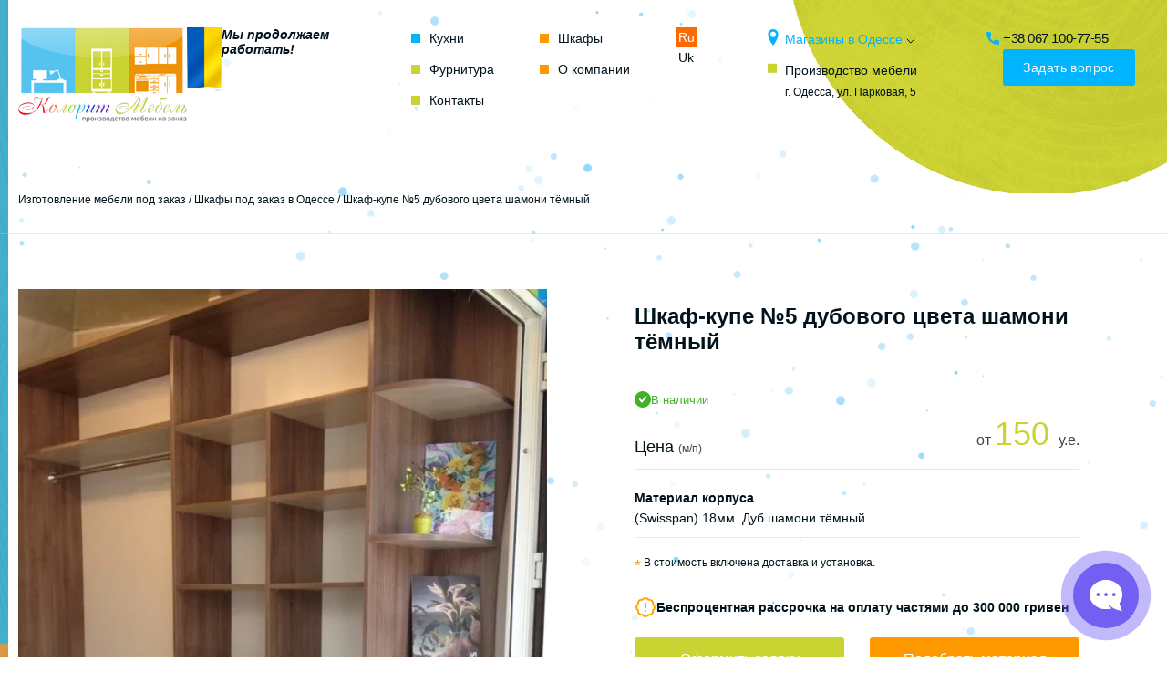

--- FILE ---
content_type: text/html; charset=UTF-8
request_url: https://colorit-mebel.od.ua/ru/shkafy-kupe/shkaf-dub-shamoni/
body_size: 36963
content:
<!doctype html>
<html lang="ru-RU">
<head>
	<meta charset="UTF-8">
	<meta name="viewport" content="width=device-width, initial-scale=1">
	<link rel="profile" href="https://gmpg.org/xfn/11">
	<meta name='robots' content='index, follow, max-image-preview:large, max-snippet:-1, max-video-preview:-1' />
	<style>img:is([sizes="auto" i], [sizes^="auto," i]) { contain-intrinsic-size: 3000px 1500px }</style>
	<link rel="preload" href="https://colorit-mebel.od.ua/wp-content/plugins/rate-my-post/public/css/fonts/ratemypost.ttf" type="font/ttf" as="font" crossorigin="anonymous"><link rel="alternate" href="https://colorit-mebel.od.ua/shafy/shkaf-dub-shamoni-2/" hreflang="uk" />
<link rel="alternate" href="https://colorit-mebel.od.ua/ru/shkafy-kupe/shkaf-dub-shamoni/" hreflang="ru" />

	<!-- This site is optimized with the Yoast SEO plugin v26.7 - https://yoast.com/wordpress/plugins/seo/ -->
	<title>Шкаф-купе №5 дубового цвета</title>
	<meta name="description" content="Шкаф-купе №5 дубового цвета шамони тёмный ✅ быстрый просчет ✅ цены от производителя ⏩⏩⏩ изготовление до 20 рабочих дней" />
	<link rel="canonical" href="https://colorit-mebel.od.ua/ru/shkafy-kupe/shkaf-dub-shamoni/" />
	<meta property="og:locale" content="ru_RU" />
	<meta property="og:locale:alternate" content="uk_UA" />
	<meta property="og:type" content="article" />
	<meta property="og:title" content="Шкаф-купе №5 дубового цвета" />
	<meta property="og:description" content="Шкаф-купе №5 дубового цвета шамони тёмный ✅ быстрый просчет ✅ цены от производителя ⏩⏩⏩ изготовление до 20 рабочих дней" />
	<meta property="og:url" content="https://colorit-mebel.od.ua/ru/shkafy-kupe/shkaf-dub-shamoni/" />
	<meta property="og:site_name" content="Колорит Мебель" />
	<meta property="article:publisher" content="https://www.facebook.com/coloritmebel/" />
	<meta property="article:published_time" content="2020-11-12T10:05:09+00:00" />
	<meta property="article:modified_time" content="2024-04-09T14:17:05+00:00" />
	<meta property="og:image" content="https://colorit-mebel.od.ua/wp-content/uploads/2020/11/shkaf-kupe-12-dubovogo-cveta-shamoni-tyomnyj.jpg" />
	<meta property="og:image:width" content="979" />
	<meta property="og:image:height" content="1305" />
	<meta property="og:image:type" content="image/jpeg" />
	<meta name="author" content="manager" />
	<meta name="twitter:card" content="summary_large_image" />
	<meta name="twitter:label1" content="Написано автором" />
	<meta name="twitter:data1" content="manager" />
	<meta name="twitter:label2" content="Примерное время для чтения" />
	<meta name="twitter:data2" content="1 минута" />
	<script type="application/ld+json" class="yoast-schema-graph">{"@context":"https://schema.org","@graph":[{"@type":"Article","@id":"https://colorit-mebel.od.ua/ru/shkafy-kupe/shkaf-dub-shamoni/#article","isPartOf":{"@id":"https://colorit-mebel.od.ua/ru/shkafy-kupe/shkaf-dub-shamoni/"},"author":{"name":"manager","@id":"https://colorit-mebel.od.ua/ru/#/schema/person/0a648574d32cd9aeb86bd4f9949eb035"},"headline":"Шкаф-купе №5 дубового цвета шамони тёмный","datePublished":"2020-11-12T10:05:09+00:00","dateModified":"2024-04-09T14:17:05+00:00","mainEntityOfPage":{"@id":"https://colorit-mebel.od.ua/ru/shkafy-kupe/shkaf-dub-shamoni/"},"wordCount":138,"commentCount":0,"publisher":{"@id":"https://colorit-mebel.od.ua/ru/#organization"},"image":{"@id":"https://colorit-mebel.od.ua/ru/shkafy-kupe/shkaf-dub-shamoni/#primaryimage"},"thumbnailUrl":"https://colorit-mebel.od.ua/wp-content/uploads/2020/11/shkaf-kupe-12-dubovogo-cveta-shamoni-tyomnyj.jpg","articleSection":["Шкафы"],"inLanguage":"ru-RU"},{"@type":"WebPage","@id":"https://colorit-mebel.od.ua/ru/shkafy-kupe/shkaf-dub-shamoni/","url":"https://colorit-mebel.od.ua/ru/shkafy-kupe/shkaf-dub-shamoni/","name":"Шкаф-купе №5 дубового цвета","isPartOf":{"@id":"https://colorit-mebel.od.ua/ru/#website"},"primaryImageOfPage":{"@id":"https://colorit-mebel.od.ua/ru/shkafy-kupe/shkaf-dub-shamoni/#primaryimage"},"image":{"@id":"https://colorit-mebel.od.ua/ru/shkafy-kupe/shkaf-dub-shamoni/#primaryimage"},"thumbnailUrl":"https://colorit-mebel.od.ua/wp-content/uploads/2020/11/shkaf-kupe-12-dubovogo-cveta-shamoni-tyomnyj.jpg","description":"Шкаф-купе №5 дубового цвета шамони тёмный ✅ быстрый просчет ✅ цены от производителя ⏩⏩⏩ изготовление до 20 рабочих дней","breadcrumb":{"@id":"https://colorit-mebel.od.ua/ru/shkafy-kupe/shkaf-dub-shamoni/#breadcrumb"},"inLanguage":"ru-RU","potentialAction":[{"@type":"ReadAction","target":["https://colorit-mebel.od.ua/ru/shkafy-kupe/shkaf-dub-shamoni/"]}]},{"@type":"ImageObject","inLanguage":"ru-RU","@id":"https://colorit-mebel.od.ua/ru/shkafy-kupe/shkaf-dub-shamoni/#primaryimage","url":"https://colorit-mebel.od.ua/wp-content/uploads/2020/11/shkaf-kupe-12-dubovogo-cveta-shamoni-tyomnyj.jpg","contentUrl":"https://colorit-mebel.od.ua/wp-content/uploads/2020/11/shkaf-kupe-12-dubovogo-cveta-shamoni-tyomnyj.jpg","width":979,"height":1305,"caption":"№12 шкаф"},{"@type":"BreadcrumbList","@id":"https://colorit-mebel.od.ua/ru/shkafy-kupe/shkaf-dub-shamoni/#breadcrumb","itemListElement":[{"@type":"ListItem","position":1,"name":"Изготовление мебели под заказ","item":"https://colorit-mebel.od.ua/ru/"},{"@type":"ListItem","position":2,"name":"Шкафы под заказ в Одессе","item":"https://colorit-mebel.od.ua/ru/shkafy-kupe/"},{"@type":"ListItem","position":3,"name":"Шкаф-купе №5 дубового цвета шамони тёмный"}]},{"@type":"WebSite","@id":"https://colorit-mebel.od.ua/ru/#website","url":"https://colorit-mebel.od.ua/ru/","name":"Колорит Мебель","description":"Мебель на заказ Одесса","publisher":{"@id":"https://colorit-mebel.od.ua/ru/#organization"},"alternateName":"Мебель на заказ в Одессе","potentialAction":[{"@type":"SearchAction","target":{"@type":"EntryPoint","urlTemplate":"https://colorit-mebel.od.ua/ru/?s={search_term_string}"},"query-input":{"@type":"PropertyValueSpecification","valueRequired":true,"valueName":"search_term_string"}}],"inLanguage":"ru-RU"},{"@type":"Organization","@id":"https://colorit-mebel.od.ua/ru/#organization","name":"Колорит мебель","alternateName":"Мебель на заказ в Одессе","url":"https://colorit-mebel.od.ua/ru/","logo":{"@type":"ImageObject","inLanguage":"ru-RU","@id":"https://colorit-mebel.od.ua/ru/#/schema/logo/image/","url":"https://colorit-mebel.od.ua/wp-content/uploads/2020/10/apple-touch-icon.png","contentUrl":"https://colorit-mebel.od.ua/wp-content/uploads/2020/10/apple-touch-icon.png","width":180,"height":180,"caption":"Колорит мебель"},"image":{"@id":"https://colorit-mebel.od.ua/ru/#/schema/logo/image/"},"sameAs":["https://www.facebook.com/coloritmebel/","https://www.instagram.com/mebel_colorit/"]},{"@type":"Person","@id":"https://colorit-mebel.od.ua/ru/#/schema/person/0a648574d32cd9aeb86bd4f9949eb035","name":"manager","sameAs":["https://colorit-mebel.od.ua"]}]}</script>
	<!-- / Yoast SEO plugin. -->


<link rel='dns-prefetch' href='//fonts.googleapis.com' />
<link rel="alternate" type="application/rss+xml" title="Колорит Мебель &raquo; Лента" href="https://colorit-mebel.od.ua/ru/feed/" />
<style id='classic-theme-styles-inline-css'>
/*! This file is auto-generated */
.wp-block-button__link{color:#fff;background-color:#32373c;border-radius:9999px;box-shadow:none;text-decoration:none;padding:calc(.667em + 2px) calc(1.333em + 2px);font-size:1.125em}.wp-block-file__button{background:#32373c;color:#fff;text-decoration:none}
</style>
<link rel='stylesheet' id='rate-my-post-css' href='https://colorit-mebel.od.ua/wp-content/plugins/rate-my-post/public/css/rate-my-post.min.css?ver=4.4.4' media='all' />
<link rel='stylesheet' id='wp-components-css' href='https://colorit-mebel.od.ua/wp-includes/css/dist/components/style.min.css?ver=6.8.3' media='all' />
<link rel='stylesheet' id='wp-preferences-css' href='https://colorit-mebel.od.ua/wp-includes/css/dist/preferences/style.min.css?ver=6.8.3' media='all' />
<link rel='stylesheet' id='wp-block-editor-css' href='https://colorit-mebel.od.ua/wp-includes/css/dist/block-editor/style.min.css?ver=6.8.3' media='all' />
<link rel='stylesheet' id='popup-maker-block-library-style-css' href='https://colorit-mebel.od.ua/wp-content/plugins/popup-maker/dist/packages/block-library-style.css?ver=dbea705cfafe089d65f1' media='all' />
<style id='lazy-load-google-maps-style-inline-css'>

			.lazy-load-for-gmaps-wrap{width:100%;height:100%;}
			.lazy-load-for-gmaps-wrap:before{display:block;content:"";padding: 30%;}
		
</style>
<link rel='stylesheet' id='colorit-style-css' href='https://colorit-mebel.od.ua/wp-content/themes/colorit/style.css?ver=1.0.0' media='all' />
<link rel='stylesheet' id='grantier-style-css' href='//fonts.googleapis.com/css?family=Montserrat%3A300%2C400%2C500%2C600%2C700%2C800%2C900&#038;amp;display=swap&#038;amp;subset=cyrillic&#038;font-display=swap&#038;ver=6.8.3' media='all' />
<link rel="https://api.w.org/" href="https://colorit-mebel.od.ua/wp-json/" /><link rel="alternate" title="JSON" type="application/json" href="https://colorit-mebel.od.ua/wp-json/wp/v2/posts/865" /><link rel="EditURI" type="application/rsd+xml" title="RSD" href="https://colorit-mebel.od.ua/xmlrpc.php?rsd" />

<link rel='shortlink' href='https://colorit-mebel.od.ua/?p=865' />
<link rel="alternate" title="oEmbed (JSON)" type="application/json+oembed" href="https://colorit-mebel.od.ua/wp-json/oembed/1.0/embed?url=https%3A%2F%2Fcolorit-mebel.od.ua%2Fru%2Fshkafy-kupe%2Fshkaf-dub-shamoni%2F&#038;lang=ru" />
<link rel="alternate" title="oEmbed (XML)" type="text/xml+oembed" href="https://colorit-mebel.od.ua/wp-json/oembed/1.0/embed?url=https%3A%2F%2Fcolorit-mebel.od.ua%2Fru%2Fshkafy-kupe%2Fshkaf-dub-shamoni%2F&#038;format=xml&#038;lang=ru" />
<script type="text/javascript">var ajaxurl = "https://colorit-mebel.od.ua/wp-admin/admin-ajax.php";</script><script>document.createElement( "picture" );if(!window.HTMLPictureElement && document.addEventListener) {window.addEventListener("DOMContentLoaded", function() {var s = document.createElement("script");s.src = "https://colorit-mebel.od.ua/wp-content/plugins/webp-express/js/picturefill.min.js";document.body.appendChild(s);});}</script><meta name="ti-site-data" content="eyJyIjoiMTowITc6MCEzMDowIiwibyI6Imh0dHBzOlwvXC9jb2xvcml0LW1lYmVsLm9kLnVhXC93cC1hZG1pblwvYWRtaW4tYWpheC5waHA/YWN0aW9uPXRpX29ubGluZV91c2Vyc19nb29nbGUmYW1wO3A9JTJGcnUlMkZzaGthZnkta3VwZSUyRnNoa2FmLWR1Yi1zaGFtb25pJTJGJmFtcDtfd3Bub25jZT0wYTI5M2VhZjhmIn0=" /><link rel="icon" href="https://colorit-mebel.od.ua/wp-content/uploads/2020/10/apple-touch-icon-150x150.png" sizes="32x32" />
<link rel="icon" href="https://colorit-mebel.od.ua/wp-content/uploads/2020/10/apple-touch-icon.png" sizes="192x192" />
<link rel="apple-touch-icon" href="https://colorit-mebel.od.ua/wp-content/uploads/2020/10/apple-touch-icon.png" />
<meta name="msapplication-TileImage" content="https://colorit-mebel.od.ua/wp-content/uploads/2020/10/apple-touch-icon.png" />

    	<meta name="keywords" content="Шкаф-купе, тёмный, заказать мебель, изготовление мебели">
		
	
	
	
	
	<!-- Google Tag Manager -->
<script>(function(w,d,s,l,i){w[l]=w[l]||[];w[l].push({'gtm.start':
new Date().getTime(),event:'gtm.js'});var f=d.getElementsByTagName(s)[0],
j=d.createElement(s),dl=l!='dataLayer'?'&l='+l:'';j.async=true;j.src=
'https://www.googletagmanager.com/gtm.js?id='+i+dl;f.parentNode.insertBefore(j,f);
})(window,document,'script','dataLayer','GTM-NJFLZGSF');</script>
<!-- End Google Tag Manager -->
	
	
	
	
	
	

</head>
	
		
	
<body data-rsssl=1 class="wp-singular post-template-default single single-post postid-865 single-format-standard wp-theme-colorit no-sidebar">
	
		
	
    <header>
        <div  id="top_line" class="container" data-sticky data-sticky-class="is-sticky">
			<div class="header__block">
				
						
			<a class="logo" href="https://colorit-mebel.od.ua/ru/" title="Мебель на заказ Одесса">
									<picture><source srcset="https://colorit-mebel.od.ua/wp-content/webp-express/webp-images/doc-root/wp-content/themes/colorit/img/logo.png.webp" type="image/webp"><img src="https://colorit-mebel.od.ua/wp-content/themes/colorit/img/logo.png" width="185" height="104" alt="Лого Колорит Мебель" class="webpexpress-processed"></picture>
							</a>
				
				
				
				
			
			<div class="header__info">
				<img src="https://colorit-mebel.od.ua/wp-content/themes/colorit/img/flag_uk_v.gif" width="38" height="68" alt="Продолжаем работать">
                 Мы продолжаем <br> работать!			</div>
			
</div>
            <nav>
								
    			<ul id="primary-menu" class="nav"><li id="menu-item-14" class="menu-item menu-item-type-taxonomy menu-item-object-category menu-item-14"><a href="https://colorit-mebel.od.ua/ru/kuhni-na-zakaz-odessa/" title="Кухни на заказ в Одессе">Кухни</a></li>
<li id="menu-item-26" class="menu-item menu-item-type-taxonomy menu-item-object-category current-post-ancestor current-menu-parent current-post-parent menu-item-26"><a href="https://colorit-mebel.od.ua/ru/shkafy-kupe/" title="Шкафы на заказ">Шкафы</a></li>
<li id="menu-item-27" class="menu-item menu-item-type-post_type menu-item-object-page menu-item-27"><a href="https://colorit-mebel.od.ua/ru/furnitura/" title="Фурнитура к мебели в Одессе">Фурнитура</a></li>
<li id="menu-item-1200" class="menu-item menu-item-type-custom menu-item-object-custom menu-item-1200"><a href="#warranty">Гарантии</a></li>
<li id="menu-item-28" class="menu-item menu-item-type-post_type menu-item-object-page menu-item-28"><a href="https://colorit-mebel.od.ua/ru/about/">О компании</a></li>
<li id="menu-item-32" class="menu-item menu-item-type-post_type menu-item-object-page menu-item-32"><a href="https://colorit-mebel.od.ua/ru/contacts/" title="Контакты компании Colorit-mebel">Контакты</a></li>
</ul>				
			</nav>
			
			
			<ul id="lang-menu" class="nav_lang"><li id="menu-item-4038-uk" class="lang-item lang-item-90 lang-item-uk lang-item-first menu-item menu-item-type-custom menu-item-object-custom menu-item-4038-uk"><a href="https://colorit-mebel.od.ua/shafy/shkaf-dub-shamoni-2/" hreflang="uk" lang="uk">Uk</a></li>
<li id="menu-item-4038-ru" class="lang-item lang-item-87 lang-item-ru current-lang menu-item menu-item-type-custom menu-item-object-custom menu-item-4038-ru"><a href="https://colorit-mebel.od.ua/ru/shkafy-kupe/shkaf-dub-shamoni/" hreflang="ru-RU" lang="ru-RU">Ru</a></li>
</ul>				
			
			
			
			
			
			
            <ul class="address">
                <li class="shops"><svg class="icons">
                        <use xlink:href="https://colorit-mebel.od.ua/wp-content/themes/colorit/img/icons.svg#pin"></use>
                    </svg>Магазины в Одессе <svg class="icons_down">
                        <use xlink:href="https://colorit-mebel.od.ua/wp-content/themes/colorit/img/icons.svg#arrow_down"></use>
                    </svg>
                    <ul>
                        <!--li>Малиновский рынок маг. Ш-74</li-->
                        <li>Малиновский рынок маг. Г-34</li>
                        <li>Малиновский рынок пав. К-11</li>
                        <li>Малиновский рынок пав. К-32</li>
                    </ul>
                </li>
                <li class="address_two">Производство мебели<address>г. Одесса,  ул. Парковая, 5</address>
                </li>
            </ul>
            <ul class="phone">
                <li><a href="tel:+380671007755">
					<svg class="icons"><use xlink:href="https://colorit-mebel.od.ua/wp-content/themes/colorit/img/icons.svg#phoneico"></use></svg>+38 067 100-77-55
					</a>
				</li>
                <!--li><a href="tel:+380671007755">+38 048 775-75-57</a></li-->
 				<li class="btn_top__one"><button class="btn btn_stand blue" data-fancybox="" data-src="#modal_q">Задать вопрос</button></li>
                <li class="btn_top__two"><button class="btn btn_stand blue" data-fancybox="" data-src="#modal_q">Задать вопрос</button></li>


				<!--<li><a class="btn btn_stand blue" data-fancybox="" href="#modal_q">Задать вопрос</a></li>-->


            </ul>
            <div class="nav_btn">Меню</div>
        </div>
	</header> 
	

	<div id="breadcrumbs" class="container"><span><span><a href="https://colorit-mebel.od.ua/ru/">Изготовление мебели под заказ</a></span> / <span><a href="https://colorit-mebel.od.ua/ru/shkafy-kupe/">Шкафы под заказ в Одессе</a></span> / <span class="breadcrumb_last" aria-current="page">Шкаф-купе №5 дубового цвета шамони тёмный</span></span></div>



<section>
	<div class="container container_position">
		
	<div class="position_preview">
   					<div class="position_gallery">
 				<div class="position_gallery_img">
                       			<a data-fancybox="gallery" href="https://colorit-mebel.od.ua/wp-content/uploads/2020/11/shkaf-kupe-12-dubovogo-cveta-shamoni-tyomnyj.jpg">
		          <picture><source srcset="https://colorit-mebel.od.ua/wp-content/webp-express/webp-images/doc-root/wp-content/uploads/2020/11/shkaf-kupe-12-dubovogo-cveta-shamoni-tyomnyj-768x1024.jpg.webp 768w, https://colorit-mebel.od.ua/wp-content/webp-express/webp-images/doc-root/wp-content/uploads/2020/11/shkaf-kupe-12-dubovogo-cveta-shamoni-tyomnyj-360x480.jpg.webp 360w, https://colorit-mebel.od.ua/wp-content/webp-express/webp-images/doc-root/wp-content/uploads/2020/11/shkaf-kupe-12-dubovogo-cveta-shamoni-tyomnyj.jpg.webp 979w" sizes="(max-width: 640px) 100vw, 640px" type="image/webp"><img width="640" height="853" src="https://colorit-mebel.od.ua/wp-content/uploads/2020/11/shkaf-kupe-12-dubovogo-cveta-shamoni-tyomnyj-768x1024.jpg" class="attachment-large size-large wp-post-image webpexpress-processed" alt="Шкаф-купе №5 дубового цвета шамони тёмный" decoding="async" fetchpriority="high" srcset="https://colorit-mebel.od.ua/wp-content/uploads/2020/11/shkaf-kupe-12-dubovogo-cveta-shamoni-tyomnyj-768x1024.jpg 768w, https://colorit-mebel.od.ua/wp-content/uploads/2020/11/shkaf-kupe-12-dubovogo-cveta-shamoni-tyomnyj-360x480.jpg 360w, https://colorit-mebel.od.ua/wp-content/uploads/2020/11/shkaf-kupe-12-dubovogo-cveta-shamoni-tyomnyj.jpg 979w" sizes="(max-width: 640px) 100vw, 640px"></picture>	            </a>
               </div>

			   				</div>   
   
			<div class="position_description">
		   <!-- wp:paragraph -->
<p>Во избежание нагромождения в прихожей множества ненужных полочек, тумбочек и прочего нужно ответственно подойти к выбору <a href="https://colorit-mebel.od.ua/ru/" title="Мебель на заказ Одесса">мебели на заказ</a>. Необходимо обзавестись таким шкафом, который будет вмещать место для верхней одежды, головных уборов, обуви и разнообразных средств ухода за всем этим.</p>
<!-- /wp:paragraph -->

<!-- wp:paragraph -->
<p> Демонстрируемая нами здесь модель станет прекрасным вариантом, поскольку оборудована множеством сотовых элементов для хранения и просто для размещения деталей декора. Изготавливается этот шкаф из высококлассного ДСП Swisspan в цвете темного шамони, что придает его внешнему виду элегантности и повышает уровень эксплуатационных качеств изделия. Лучшим вариантом для создания уюта и комфорта в вашей прихожей является эта модель.</p>
<!-- /wp:paragraph -->

<!-- wp:paragraph -->
<p>Предлагаем купить мебель от непосредственного производителя - компании ”Колорит Мебель”,  в том числе и <a href="https://colorit-mebel.od.ua/ru/kuhni-na-zakaz-odessa/" title="Кухни на заказ Одесса">кухни на заказ</a> в Одессе. Собственный технологический цех, отсутствие посредников позволяет нам формировать привлекательные цены.</p>
<!-- /wp:paragraph -->

<!-- wp:list {"ordered":true} -->
<ol><!-- wp:list-item -->
<li>Размеры: 2,3 м</li>
<!-- /wp:list-item -->

<!-- wp:list-item -->
<li>Стоимость комплекта - 395 у.е.</li>
<!-- /wp:list-item --></ol>
<!-- /wp:list -->

<!-- wp:paragraph -->
<p></p>
<!-- /wp:paragraph -->		</div><!--/position_description-->
	
</div><!--/ position_preview -->
		
<div class="position_content">
   <h1>Шкаф-купе №5 дубового цвета шамони тёмный</h1>
 	
	
 	<div class="product-status-info">
	 
	 <svg xmlns="http://www.w3.org/2000/svg" width="18" height="18" viewBox="0 0 18 18" fill="none">
		<path d="M9 0C4.05 0 0 4.05 0 9C0 13.95 4.05 18 9 18C13.95 18 18 13.95 18 9C18 4.05 13.95 0 9 0ZM12.87 6.84L8.73 12.24C8.55 12.42 8.28 12.6 8.01 12.6C7.74 12.6 7.47 12.51 7.29 12.24L5.13 9.45C4.86 9.09 4.86 8.46 5.31 8.19C5.76 7.92 6.3 7.92 6.57 8.37L8.01 10.26L11.43 5.76C11.7 5.4 12.33 5.31 12.69 5.58C13.14 5.85 13.14 6.39 12.87 6.84Z" fill="#43B02A"/>
		</svg>
		
		В наличии	 
	</div>	
	
	
	


<ul class="position_content__list">

	
	
	 	
	

    
      <li class="price"><span>Цена <small>(м/п)</small></span>  <span><small>от </small> 150 <b>у.е.</b></span></li>
    
                  <li>Материал корпуса <span> (Swisspan) 18мм. Дуб шамони тёмный</span></li>
                       
   
    
</ul>


<p> <b>*</b> В стоимость включена доставка и установка.</p>
	
<span class="info__widget">
	<svg xmlns="http://www.w3.org/2000/svg" width="24" height="24" viewBox="0 0 24 24" fill="none" stroke="currentColor" stroke-width="2" stroke-linecap="round" stroke-linejoin="round" class="lucide lucide-badge-alert-icon lucide-badge-alert"><path d="M3.85 8.62a4 4 0 0 1 4.78-4.77 4 4 0 0 1 6.74 0 4 4 0 0 1 4.78 4.78 4 4 0 0 1 0 6.74 4 4 0 0 1-4.77 4.78 4 4 0 0 1-6.75 0 4 4 0 0 1-4.78-4.77 4 4 0 0 1 0-6.76Z"/><line x1="12" x2="12" y1="8" y2="12"/><line x1="12" x2="12.01" y1="16" y2="16"/></svg>
	
	Беспроцентная рассрочка на оплату частями до 300 000 гривен	</span>


<div class="button_block">
 <a data-fancybox="" href="#modal_order" class="btn btn_stand green"> Оформить заявку</a>
 <a data-fancybox="" href="#modal_quick" class="btn btn_stand accent"> Подобрать материал</a>
</div>


<div class="main_service_block">
   
   <div class="main_service_block__item">
      <svg class="icons"><use xlink:href="https://colorit-mebel.od.ua/wp-content/themes/colorit/img/icons.svg#delivery"></use></svg>
         Бесплатная доставка по Одессе   </div>

   <div class="main_service_block__item">
     <svg class="icons"><use xlink:href="https://colorit-mebel.od.ua/wp-content/themes/colorit/img/icons.svg#zamer"></use></svg>
         Вызов замерщика бесплатно  </div>

</div>
		
		
			<a href="/ru/kuhni-na-zakaz-odessa/" class="link__category">
				<picture>
					<source media="(max-width: 800px)" srcset="/wp-content/uploads/2024/03/900h471-2.jpg">
					<img src="/wp-content/uploads/2024/03/1480h300-2.jpg" alt="акция">
				</picture>
			</a>


</div>



</div>

</section>

<section class="consultation ">
	
	
	<div class="container">
		
							
		  <div class="consultation_item">
            <div class="block_title">
                <h2>Бесплатная консультация <small>профильного специалиста</small></h2>
            </div>
            <p>Мы подберем лучшее решение по цене и качеству. Создадим дизайнерский проект бесплатно.</p>
			
			<button class="btn btn_stand accent" data-fancybox data-src="#modal_consult">
				<svg class="icons">
				   <use xlink:href="https://colorit-mebel.od.ua/wp-content/themes/colorit/img/icons.svg#arrow"></use>
                </svg>	
				Заказать консультацию</button>
        </div>
		
				
		
    </div>
</section>




<section class="discount">
    <div class="container">
        <div class="block_title">
            <h2>Вас могут заинтересовать</h2>
        </div>
 
        <div class="content_grid">
 
            <div class="content_grid__item">
                <a href="https://colorit-mebel.od.ua/ru/shkafy-kupe/tumba-pod-televizor/">

                                      
                <picture><source srcset="https://colorit-mebel.od.ua/wp-content/webp-express/webp-images/doc-root/wp-content/uploads/2025/08/tumba-pid-tv-1-640x480.jpg.webp 640w, https://colorit-mebel.od.ua/wp-content/webp-express/webp-images/doc-root/wp-content/uploads/2025/08/tumba-pid-tv-1-1024x768.jpg.webp 1024w, https://colorit-mebel.od.ua/wp-content/webp-express/webp-images/doc-root/wp-content/uploads/2025/08/tumba-pid-tv-1-768x576.jpg.webp 768w, https://colorit-mebel.od.ua/wp-content/webp-express/webp-images/doc-root/wp-content/uploads/2025/08/tumba-pid-tv-1.jpg.webp 1280w" sizes="auto, (max-width: 640px) 100vw, 640px" type="image/webp"><img width="640" height="480" src="https://colorit-mebel.od.ua/wp-content/uploads/2025/08/tumba-pid-tv-1-640x480.jpg" class="attachment-medium size-medium wp-post-image webpexpress-processed" alt="Тумбочка под телевизор" decoding="async" loading="lazy" srcset="https://colorit-mebel.od.ua/wp-content/uploads/2025/08/tumba-pid-tv-1-640x480.jpg 640w, https://colorit-mebel.od.ua/wp-content/uploads/2025/08/tumba-pid-tv-1-1024x768.jpg 1024w, https://colorit-mebel.od.ua/wp-content/uploads/2025/08/tumba-pid-tv-1-768x576.jpg 768w, https://colorit-mebel.od.ua/wp-content/uploads/2025/08/tumba-pid-tv-1.jpg 1280w" sizes="auto, (max-width: 640px) 100vw, 640px"></picture>                   <h2>Тумба под телевизор &#8212; Кейс 52<br>
					  						 
												  <span class="price"><span>Цена <small>(м/п)</small></span>  <span><small>от</small> 300 <b>у.е.</b></span><span>
						  
  
											  					  </h2>
                 <span class="btn btn_stand green"> <svg class="icons"> <use xlink:href="https://colorit-mebel.od.ua/wp-content/themes/colorit/img/icons.svg#arrow"></use></svg> Заказать</span>
                </a>
            </div>

            
            <div class="content_grid__item">
                <a href="https://colorit-mebel.od.ua/ru/shkafy-kupe/shkaf-pod-lestniczu/">

                                      
                <picture><source srcset="https://colorit-mebel.od.ua/wp-content/webp-express/webp-images/doc-root/wp-content/uploads/2025/08/shkaf-pid-shodami-1-360x480.jpg.webp 360w, https://colorit-mebel.od.ua/wp-content/webp-express/webp-images/doc-root/wp-content/uploads/2025/08/shkaf-pid-shodami-1-768x1024.jpg.webp 768w, https://colorit-mebel.od.ua/wp-content/webp-express/webp-images/doc-root/wp-content/uploads/2025/08/shkaf-pid-shodami-1.jpg.webp 960w" sizes="auto, (max-width: 360px) 100vw, 360px" type="image/webp"><img width="360" height="480" src="https://colorit-mebel.od.ua/wp-content/uploads/2025/08/shkaf-pid-shodami-1-360x480.jpg" class="attachment-medium size-medium wp-post-image webpexpress-processed" alt="Встроенные шкафы под лестницей" decoding="async" loading="lazy" srcset="https://colorit-mebel.od.ua/wp-content/uploads/2025/08/shkaf-pid-shodami-1-360x480.jpg 360w, https://colorit-mebel.od.ua/wp-content/uploads/2025/08/shkaf-pid-shodami-1-768x1024.jpg 768w, https://colorit-mebel.od.ua/wp-content/uploads/2025/08/shkaf-pid-shodami-1.jpg 960w" sizes="auto, (max-width: 360px) 100vw, 360px"></picture>                   <h2>Шкаф под лестницу &#8212; Кейс 51<br>
					  						 
												  <span class="price"><span>Цена <small>(м/п)</small></span>  <span><small>от</small> 300 <b>у.е.</b></span><span>
						  
  
											  					  </h2>
                 <span class="btn btn_stand green"> <svg class="icons"> <use xlink:href="https://colorit-mebel.od.ua/wp-content/themes/colorit/img/icons.svg#arrow"></use></svg> Заказать</span>
                </a>
            </div>

            
            <div class="content_grid__item">
                <a href="https://colorit-mebel.od.ua/ru/shkafy-kupe/stenka-v-spalnyu-pod-televizor/">

                                      
                <picture><source srcset="https://colorit-mebel.od.ua/wp-content/webp-express/webp-images/doc-root/wp-content/uploads/2025/06/stenka-v-spalnyu-pod-tv-2-360x480.jpg.webp 360w, https://colorit-mebel.od.ua/wp-content/webp-express/webp-images/doc-root/wp-content/uploads/2025/06/stenka-v-spalnyu-pod-tv-2-768x1024.jpg.webp 768w, https://colorit-mebel.od.ua/wp-content/webp-express/webp-images/doc-root/wp-content/uploads/2025/06/stenka-v-spalnyu-pod-tv-2.jpg.webp 960w" sizes="auto, (max-width: 360px) 100vw, 360px" type="image/webp"><img width="360" height="480" src="https://colorit-mebel.od.ua/wp-content/uploads/2025/06/stenka-v-spalnyu-pod-tv-2-360x480.jpg" class="attachment-medium size-medium wp-post-image webpexpress-processed" alt="Мебель стенка в спальню" decoding="async" loading="lazy" srcset="https://colorit-mebel.od.ua/wp-content/uploads/2025/06/stenka-v-spalnyu-pod-tv-2-360x480.jpg 360w, https://colorit-mebel.od.ua/wp-content/uploads/2025/06/stenka-v-spalnyu-pod-tv-2-768x1024.jpg 768w, https://colorit-mebel.od.ua/wp-content/uploads/2025/06/stenka-v-spalnyu-pod-tv-2.jpg 960w" sizes="auto, (max-width: 360px) 100vw, 360px"></picture>                   <h2>Стенка в спальню под телевизор — Кейс 50<br>
					  						 
												  <span class="price"><span>Цена <small>(м/п)</small></span>  <span><small>от</small> 220 <b>у.е.</b></span><span>
						  
  
											  					  </h2>
                 <span class="btn btn_stand green"> <svg class="icons"> <use xlink:href="https://colorit-mebel.od.ua/wp-content/themes/colorit/img/icons.svg#arrow"></use></svg> Заказать</span>
                </a>
            </div>

            
      </div>
    </div>
</section> 

            

 <!-- FeedbackWP Plugin --><div  class="rmp-widgets-container rmp-wp-plugin rmp-main-container js-rmp-widgets-container js-rmp-widgets-container--865 "  data-post-id="865">    <!-- Rating widget -->  <div class="rmp-rating-widget js-rmp-rating-widget">          <p class="rmp-heading rmp-heading--title">        Насколько публикация полезна?      </p>              <p class="rmp-heading rmp-heading--subtitle">        Нажмите на звезду, чтобы оценить!      </p>        <div class="rmp-rating-widget__icons">      <ul class="rmp-rating-widget__icons-list js-rmp-rating-icons-list">                  <li class="rmp-rating-widget__icons-list__icon js-rmp-rating-item" data-descriptive-rating="Бесполезно" data-value="1">              <i class="js-rmp-rating-icon rmp-icon rmp-icon--ratings rmp-icon--star "></i>          </li>                  <li class="rmp-rating-widget__icons-list__icon js-rmp-rating-item" data-descriptive-rating="Отчасти полезно" data-value="2">              <i class="js-rmp-rating-icon rmp-icon rmp-icon--ratings rmp-icon--star "></i>          </li>                  <li class="rmp-rating-widget__icons-list__icon js-rmp-rating-item" data-descriptive-rating="Полезно" data-value="3">              <i class="js-rmp-rating-icon rmp-icon rmp-icon--ratings rmp-icon--star "></i>          </li>                  <li class="rmp-rating-widget__icons-list__icon js-rmp-rating-item" data-descriptive-rating="Довольно полезно" data-value="4">              <i class="js-rmp-rating-icon rmp-icon rmp-icon--ratings rmp-icon--star "></i>          </li>                  <li class="rmp-rating-widget__icons-list__icon js-rmp-rating-item" data-descriptive-rating="Очень полезно" data-value="5">              <i class="js-rmp-rating-icon rmp-icon rmp-icon--ratings rmp-icon--star "></i>          </li>              </ul>    </div>    <p class="rmp-rating-widget__hover-text js-rmp-hover-text"></p>    <button class="rmp-rating-widget__submit-btn rmp-btn js-submit-rating-btn">      Отправить оценку    </button>    <p class="rmp-rating-widget__results js-rmp-results rmp-rating-widget__results--hidden">      Средняя оценка <span class="rmp-rating-widget__results__rating js-rmp-avg-rating">0</span> / 5. Количество оценок: <span class="rmp-rating-widget__results__votes js-rmp-vote-count">0</span>    </p>    <p class="rmp-rating-widget__not-rated js-rmp-not-rated ">      Оценок пока нет. Поставьте оценку первым.    </p>    <p class="rmp-rating-widget__msg js-rmp-msg"></p>  </div>  <!--Structured data -->        </div>
<footer>
    <div class="container">
        <div class="footer_item">
				
             <picture><source srcset="https://colorit-mebel.od.ua/wp-content/webp-express/webp-images/doc-root/wp-content/themes/colorit/img/logo.png.webp" type="image/webp"><img src="https://colorit-mebel.od.ua/wp-content/themes/colorit/img/logo.png" alt="" class="logo img_flex webpexpress-processed"></picture>
     			
			
<div class="s_btn_wrap">
                 <a href="https://www.instagram.com/mebel_colorit/" target="_blank">
                  <svg class="icons"><use xlink:href="https://colorit-mebel.od.ua/wp-content/themes/colorit/img/icons.svg#instagram"></use></svg>
                  </a>
                  <a href="https://www.facebook.com/coloritmebel/" target="_blank">
                  <svg class="icons"><use xlink:href="https://colorit-mebel.od.ua/wp-content/themes/colorit/img/icons.svg#facebook"></use></svg>
                  </a>
                 </div>

        </div>
        
        <div class="footer_item">
			<h4>Информация</h4>
			

			<ul id="footer_info" class="nav_footer"><li id="menu-item-38" class="menu-item menu-item-type-taxonomy menu-item-object-category menu-item-38"><a href="https://colorit-mebel.od.ua/ru/articles/">Статьи</a></li>
<li id="menu-item-41" class="menu-item menu-item-type-post_type menu-item-object-page menu-item-41"><a href="https://colorit-mebel.od.ua/ru/dostavka/">Доставка и оплата</a></li>
<li id="menu-item-42" class="menu-item menu-item-type-post_type menu-item-object-page menu-item-42"><a href="https://colorit-mebel.od.ua/ru/contacts/">Контакты</a></li>
<li id="menu-item-1788" class="menu-item menu-item-type-post_type menu-item-object-page menu-item-1788"><a href="https://colorit-mebel.od.ua/ru/politika-konfidenczialnosti/">Политика конфиденциальности</a></li>
<li id="menu-item-9242" class="menu-item menu-item-type-post_type menu-item-object-page menu-item-9242"><a href="https://colorit-mebel.od.ua/ru/dogovor-publichnoj-oferty/">Договор публичной оферты</a></li>
<li id="menu-item-11005" class="menu-item menu-item-type-post_type menu-item-object-page menu-item-11005"><a href="https://colorit-mebel.od.ua/ru/vozvrat-i-obmen/">Возврат и обмен</a></li>
<li id="menu-item-2298" class="menu-item menu-item-type-post_type menu-item-object-page menu-item-2298"><a href="https://colorit-mebel.od.ua/ru/reviews/">Отзывы о нашей компании</a></li>
<li id="menu-item-9580" class="menu-item menu-item-type-post_type menu-item-object-page menu-item-9580"><a href="https://colorit-mebel.od.ua/ru/mebel-na-zakaz-v-rassrochku/">Мебель на заказ в рассрочку</a></li>
<li id="menu-item-2946" class="menu-item menu-item-type-post_type menu-item-object-page menu-item-2946"><a href="https://colorit-mebel.od.ua/ru/prodolzhaem-rabotat/">Работаем в условиях войны 💙💛🇺🇦</a></li>
<li id="menu-item-2772" class="menu-item menu-item-type-post_type menu-item-object-page menu-item-2772"><a href="https://colorit-mebel.od.ua/ru/sotrudnichestvo/">Партнёрство</a></li>
<li id="menu-item-1182" class="menu-item menu-item-type-post_type menu-item-object-page menu-item-1182"><a href="https://colorit-mebel.od.ua/ru/sitemap/">Карта сайта</a></li>
</ul>
        </div>
		
		
		<div class="footer_item">
			<h4>Мебель на заказ в Одессе</h4>
			

			<ul id="footer_cat" class="nav_footer"><li id="menu-item-34" class="menu-item menu-item-type-taxonomy menu-item-object-category menu-item-34"><a href="https://colorit-mebel.od.ua/ru/kuhni-na-zakaz-odessa/" title="Изготовление кухонь на заказ в Одессе">Кухни на заказ</a></li>
<li id="menu-item-36" class="menu-item menu-item-type-taxonomy menu-item-object-category current-post-ancestor current-menu-parent current-post-parent menu-item-36"><a href="https://colorit-mebel.od.ua/ru/shkafy-kupe/" title="Шкафы под заказ">Шкафы-купе и прихожие</a></li>
<li id="menu-item-35" class="menu-item menu-item-type-taxonomy menu-item-object-category menu-item-35"><a href="https://colorit-mebel.od.ua/ru/ofisnye/" title="Заказать мебель в офис">Офисная мебель</a></li>
<li id="menu-item-33" class="menu-item menu-item-type-taxonomy menu-item-object-category menu-item-33"><a href="https://colorit-mebel.od.ua/ru/detskie/" title="Мебель для детей на заказ">Детская мебель</a></li>
<li id="menu-item-11533" class="menu-item menu-item-type-taxonomy menu-item-object-category menu-item-11533"><a href="https://colorit-mebel.od.ua/ru/mebel-dlya-vannoj-komnaty/" title="Мебель для ванной комнаты на заказ">Мебель для ванной</a></li>
<li id="menu-item-37" class="menu-item menu-item-type-post_type menu-item-object-page menu-item-37"><a href="https://colorit-mebel.od.ua/ru/furnitura/" title="Заказать фурнитуру для мебели">Фурнитура</a></li>
<li id="menu-item-1606" class="menu-item menu-item-type-taxonomy menu-item-object-category menu-item-1606"><a href="https://colorit-mebel.od.ua/ru/actions/" title="Скидки">Товары со скидкой</a></li>
</ul>        </div>
		
		
		
        <div class="footer_item">
            <h4>Связаться с нами</h4>
            <ul class="footer_contact">
                <li class="address"> 
					<span>
						<svg class="icons"><use xlink:href="https://colorit-mebel.od.ua/wp-content/themes/colorit/img/icons.svg#pin"></use></svg> 
						г. Одесса, ул. Парковая, 5 <b>производственный цех</b>					</span>
				</li>
				<!--li>
				 <span>
					<svg class="icons"><use xlink:href="https://colorit-mebel.od.ua/wp-content/themes/colorit/img/icons.svg#showroom"></use></svg>	 Малиновский рынок маг. Ш-74				 </span>
				</li-->
				<li>
				  <span>
					<svg class="icons"><use xlink:href="https://colorit-mebel.od.ua/wp-content/themes/colorit/img/icons.svg#showroom"></use></svg>	 Малиновский рынок пав. К-32				  </span>
				</li>
                <li>
				 <span>
					<svg class="icons"><use xlink:href="https://colorit-mebel.od.ua/wp-content/themes/colorit/img/icons.svg#showroom"></use></svg>	 Малиновский рынок маг. Г-34				</span>
				</li>
                <li>
				 <span>
					<svg class="icons"><use xlink:href="https://colorit-mebel.od.ua/wp-content/themes/colorit/img/icons.svg#showroom"></use></svg>	 Малиновский рынок пав. К-11				 </span>
				</li>
                
               				
				
				
				
				
				
                <li class="phone_numb"><span> <a href="tel:+380671007755"><svg class="icons">
                                <use xlink:href="https://colorit-mebel.od.ua/wp-content/themes/colorit/img/icons.svg#phoneico"></use>
                            </svg> 38 067 100-77-55</a></span>
					<!--a class="footer_phone__two" href="tel:+380487757557">38 048 775-75-57</a-->
				</li>
                <li class="email_link"><svg class="icons">
                        <use xlink:href="https://colorit-mebel.od.ua/wp-content/themes/colorit/img/icons.svg#mailico"></use>
                    </svg> <a href="mailto:info@colorit-mebel.od.ua">info@colorit-mebel.od.ua</a></li>
            </ul>
        </div>
        <div class="container footer_bottom">
            <div class="company_info">&copy; Colorit Mebel 2004 — 2026         
          </div>
						
									
   <div class="support"><a href="https://dmark.pro/" target="_blank">Разработка сайта и digital мarketing <svg
                        class="icons">
                        <use xlink:href="https://colorit-mebel.od.ua/wp-content/themes/colorit/img/icons.svg#dm"></use>
                    </svg></a></div>
        </div>
    </div>
</footer>


<div id="modal_quick" class="m_modal">
    <div class="m_modal__content">
   <h3 class="title_form">Получить консультацию</h3>
   <span class="form_subtitle">Мы поможем создать дизайнерский макет и проконсультируем при выборе материалов</span>
   <form  class="form_to p-3 sendmail-form" action="https://colorit-mebel.od.ua/mail/sendmail.php" method="POST" enctype="multipart/form-data" onsubmit="gtag('event', 'sendemail', { 'event_category': 'knopka', 'event_action': 'raschet', });return true;">    
	   <input type="hidden" name="Форма:" value="Заказать расчет">
	   <input type="hidden" name="Страница:" value="https://colorit-mebel.od.ua/ru/shkafy-kupe/shkaf-dub-shamoni/">
   
             <div class="form-group">  
               <input type="text" class="form-control form-control-user required"  name="ФИО" placeholder="Ваше имя *" required> 
             </div>
             <div class="form-group">
               <input type="text" class="form-control form-control-user tel required"  name="Телефон" placeholder="Ваш номер телефона *" required>
            </div>
       
            <input  class="btn btn_stand accent" type="submit" value="Отправить">
	   
</form>
   </div>
   
</div>




<div id="modal_q" class="m_modal">
 <div class="m_modal__content">
    <h3 class="title_form">Наш специалист готов ответить на Ваши вопросы</h3>
        <form  class="form_to p-3 sendmail-form" action="" method="POST" enctype="multipart/form-data" onsubmit="gtag('event', 'sendemail', { 'event_category': 'knopka', 'event_action': 'vopros', });return true;">        
        <input type="hidden" name="form_subject" value="Консультация специалиста">       
        <input type="hidden" name="Форма:" value="Консультация специалиста">
               <input type="hidden" name="Страница:" value="https://colorit-mebel.od.ua/ru/shkafy-kupe/shkaf-dub-shamoni/">
              <div class="form-group">  
                <input type="text" class="form-control form-control-user required"  name="ФИО" placeholder="Ваше имя *" required> 
              </div>
              <div class="form-group">
                <input type="text" class="form-control form-control-user tel required"  name="Телефон" placeholder="Ваш номер телефона *" required>
				  
             </div>
             <div class="form-group">
                <textarea name="Сообщение" class="form_msg" rows="5" placeholder="Ваш вопрос... "></textarea>
            </div>
                <input class="btn btn_stand accent" type="submit" value="Отправить">
        </form>
    </div>
</div>

<div id="modal_download" class="m_modal">

    <div class="m_modal__content">
		
	
   <h3 class="title_form">Загрузить фото мебели и получить расчет</h3>
   <form  id="feedback-form" class="form_to p-3 form" action="#" method="POST" enctype="multipart/form-data" onsubmit="gtag('event', 'sendemail', { 'event_category': 'knopka', 'event_action': 'photo', });return true;">              
	  <input type="hidden" name="form_subject" value="Загрузить фото кухни и получить расчет">
    <input type="hidden" name="Форма:"  value="Загрузить фото кухни и получить расчет">
       <input type="hidden" name="Страница:" value="https://colorit-mebel.od.ua/ru/shkafy-kupe/shkaf-dub-shamoni/">
             <div class="form-group">  
               <input type="text" class="form-control form-control-user required"  name="ФИО" placeholder="Ваше имя *" required> 
             </div>
             <div class="form-group">
             <input type="tel" class="form-control form-control-user tel required"  name="Телефон" placeholder="Ваш номер телефона *" required>
              </div>
           <div class="form-group">
               <input type="email" class="form-control form-control-user required"  value name="Mail" placeholder="Ваш Email ...">
           </div>
           <div class="form-group">
			 <input type="file" id="file" class="form-control form-control-user file "  name="files[]">   	   
          </div>
       
           <input id="send_file_btn" class="btn btn_stand accent submitBtn" type="submit" value="Отправить">
   
      </form>
		
	
		
   </div>
   
</div>


<div id="modal_consult" class="m_modal">
    <div class="m_modal__content">

   <h3 class="title_form">Получить консультацию</h3>

   <form  class="form_to p-3 sendmail-form"  onsubmit="gtag('event', 'sendemail', { 'event_category': 'knopka', 'event_action': 'zakaz', });return true;">        
   <input type="hidden" name="form_subject" value="Получить консультацию">
   <input type="hidden" name="Форма:"  value="Получить консультацию">
   <input type="hidden" name="Страница:" value="https://colorit-mebel.od.ua/ru/shkafy-kupe/shkaf-dub-shamoni/">
    <div class="form-group">  
              
               <input type="text" class="form-control form-control-user required"  name="ФИО" placeholder="Ваше имя *" required> 
             </div>
             <div class="form-group">
               <input type="text" class="form-control form-control-user tel required"  name="Телефон" placeholder="Ваш номер телефона *" required>
            </div>
           <div class="form-group">
               <input type="email" class="form-control form-control-user required"  name="Mail" placeholder="Ваш Email ...">
           </div>
       
           <input class="btn btn_stand accent" type="submit" value="Отправить">
   
      </form>
   </div>
   
</div>

<div id="modal_vs" class="m_modal">
  <div class="m_modal__content">
   <h3 class="title_form">Назначить встречу</h3>
   <form  class="form_to p-3 sendmail-form" action="" method="POST" enctype="multipart/form-data" onsubmit="gtag('event', 'sendemail', { 'event_category': 'knopka', 'event_action': 'vstrecha', });return true;">
             
    
   <input type="hidden" name="form_subject" value="Назначить встречу">
    <input type="hidden" name="Форма:"  value="Назначить встречу">
             <input type="hidden" name="Страница:" value="https://colorit-mebel.od.ua/ru/shkafy-kupe/shkaf-dub-shamoni/">
             <div class="form-group">  
               <input type="text" class="form-control form-control-user required"  name="ФИО" placeholder="Ваше имя *" required> 
             </div>
             <div class="form-group">
      <input type="text" class="form-control form-control-user tel required"  name="Телефон" placeholder="Ваш номер телефона *" required>
            </div>
            <div class="form-group">
                <label for="Dat_rn">Удобная для вас дата встречи</label>
                <input type="datetime-local" class="form-control form-control-user required"  id="Dat_rn" name="Дата">

			
				
             </div>
           <div class="form-group">
            <textarea name="Сообщение" class="form_msg" rows="5" placeholder="Ваш комментарий..."></textarea>
           </div>
       
           <input class="btn btn_stand accent" type="submit" value="Отправить">
   
      </form>
   </div>
   
</div>

<div id="modal_order" class="m_modal">
 <div class="m_modal__content">
    <h3 class="title_form">Шкаф-купе №5 дубового цвета шамони тёмный</h3>
	 
  <form id="order_form" class="form_to p-3 sendmail-form" action="" method="POST" enctype="multipart/form-data" onsubmit="gtag('event', 'sendemail', { 'event_category': 'knopka', 'event_action': 'zakaz', });return true;">        

        <input type="hidden" name="form_subject" value="Заказ - Шкаф-купе №5 дубового цвета шамони тёмный">
        <input type="hidden" name="Форма:" value="Заказ - Шкаф-купе №5 дубового цвета шамони тёмный">
		<input type="hidden" name="Страница:" value="https://colorit-mebel.od.ua/ru/shkafy-kupe/shkaf-dub-shamoni/">
	 
		<div class="form-group">  
                <input type="text" class="form-control form-control-user required"  name="ФИО" placeholder="Ваше имя *" required> 
              </div>
	  
	  
              <div class="form-group">
                <input type="text" class="form-control form-control-user tel required"  name="Телефон" placeholder="Телефон для связи *" required>
             </div>
	  
	  
             <div class="form-group">
                <textarea name="Сообщение"  class="form_msg" rows="5" placeholder="Комментарий к заказу... "></textarea>
            </div>
	  
	   <div class="form-group form-group__paymetod">
	
	     <span class="form-group__title">Способ оплаты</span>
		   <div class="t-input-block"> 
			   <div class="t-radio__wrapper"> 
				   
				   <label class="t-radio__control">
					   <input type="radio" name="paymentsystem" value="pay" class="t-radio t-radio_payment">
					 	Кредитной картой (Visa, Mastercard)                  </label> 
				   
				   <label class="t-radio__control">
					   <input type="radio" name="paymentsystem" value="cash" checked="checked"  class="t-radio t-radio_payment">
					  Наличными				
                   </label> 
			   
			   </div> 
		   </div> 
	  </div>
	    
                <input class="btn btn_stand accent" type="submit" value="Оформить">
        </form>
    </div>
</div>




<div id="modal_quiz" class="m_modal">
    <div class="m_modal__content">

        <div class="quiz_container">
             <div class="quiz_header">
                <h2>Быстрый просчет стоимости кухни</h2>
            </div>
             <form id="quiz_form" class="form_to p-3 sendmail-form quiz" action="" method="POST" enctype="multipart/form-data" onsubmit="gtag('event', 'sendemail', { 'event_category': 'knopka', 'event_action': 'quiz_send', });return true;">
            
            </form>
        </div>

   </div>

    <link rel="stylesheet" href="https://colorit-mebel.od.ua/wp-content/themes/colorit/quiz/style.css">
   
</div>

<script type="speculationrules">
{"prefetch":[{"source":"document","where":{"and":[{"href_matches":"\/*"},{"not":{"href_matches":["\/wp-*.php","\/wp-admin\/*","\/wp-content\/uploads\/*","\/wp-content\/*","\/wp-content\/plugins\/*","\/wp-content\/themes\/colorit\/*","\/*\\?(.+)"]}},{"not":{"selector_matches":"a[rel~=\"nofollow\"]"}},{"not":{"selector_matches":".no-prefetch, .no-prefetch a"}}]},"eagerness":"conservative"}]}
</script>
<link rel='stylesheet' id='remove-style-meta-css' href='https://colorit-mebel.od.ua/wp-content/plugins/wp-old-post-date-remover/css/OPDRstyle.css?ver=1.1' media='all' />
<link rel='stylesheet' id='colorit-fansy-style-css' href='https://colorit-mebel.od.ua/wp-content/themes/colorit/css/jquery.fancybox.min.css?ver=1.0.0' media='all' />
<style id='wp-block-library-inline-css'>
:root{--wp-admin-theme-color:#007cba;--wp-admin-theme-color--rgb:0,124,186;--wp-admin-theme-color-darker-10:#006ba1;--wp-admin-theme-color-darker-10--rgb:0,107,161;--wp-admin-theme-color-darker-20:#005a87;--wp-admin-theme-color-darker-20--rgb:0,90,135;--wp-admin-border-width-focus:2px;--wp-block-synced-color:#7a00df;--wp-block-synced-color--rgb:122,0,223;--wp-bound-block-color:var(--wp-block-synced-color)}@media (min-resolution:192dpi){:root{--wp-admin-border-width-focus:1.5px}}.wp-element-button{cursor:pointer}:root{--wp--preset--font-size--normal:16px;--wp--preset--font-size--huge:42px}:root .has-very-light-gray-background-color{background-color:#eee}:root .has-very-dark-gray-background-color{background-color:#313131}:root .has-very-light-gray-color{color:#eee}:root .has-very-dark-gray-color{color:#313131}:root .has-vivid-green-cyan-to-vivid-cyan-blue-gradient-background{background:linear-gradient(135deg,#00d084,#0693e3)}:root .has-purple-crush-gradient-background{background:linear-gradient(135deg,#34e2e4,#4721fb 50%,#ab1dfe)}:root .has-hazy-dawn-gradient-background{background:linear-gradient(135deg,#faaca8,#dad0ec)}:root .has-subdued-olive-gradient-background{background:linear-gradient(135deg,#fafae1,#67a671)}:root .has-atomic-cream-gradient-background{background:linear-gradient(135deg,#fdd79a,#004a59)}:root .has-nightshade-gradient-background{background:linear-gradient(135deg,#330968,#31cdcf)}:root .has-midnight-gradient-background{background:linear-gradient(135deg,#020381,#2874fc)}.has-regular-font-size{font-size:1em}.has-larger-font-size{font-size:2.625em}.has-normal-font-size{font-size:var(--wp--preset--font-size--normal)}.has-huge-font-size{font-size:var(--wp--preset--font-size--huge)}.has-text-align-center{text-align:center}.has-text-align-left{text-align:left}.has-text-align-right{text-align:right}#end-resizable-editor-section{display:none}.aligncenter{clear:both}.items-justified-left{justify-content:flex-start}.items-justified-center{justify-content:center}.items-justified-right{justify-content:flex-end}.items-justified-space-between{justify-content:space-between}.screen-reader-text{border:0;clip-path:inset(50%);height:1px;margin:-1px;overflow:hidden;padding:0;position:absolute;width:1px;word-wrap:normal!important}.screen-reader-text:focus{background-color:#ddd;clip-path:none;color:#444;display:block;font-size:1em;height:auto;left:5px;line-height:normal;padding:15px 23px 14px;text-decoration:none;top:5px;width:auto;z-index:100000}html :where(.has-border-color){border-style:solid}html :where([style*=border-top-color]){border-top-style:solid}html :where([style*=border-right-color]){border-right-style:solid}html :where([style*=border-bottom-color]){border-bottom-style:solid}html :where([style*=border-left-color]){border-left-style:solid}html :where([style*=border-width]){border-style:solid}html :where([style*=border-top-width]){border-top-style:solid}html :where([style*=border-right-width]){border-right-style:solid}html :where([style*=border-bottom-width]){border-bottom-style:solid}html :where([style*=border-left-width]){border-left-style:solid}html :where(img[class*=wp-image-]){height:auto;max-width:100%}:where(figure){margin:0 0 1em}html :where(.is-position-sticky){--wp-admin--admin-bar--position-offset:var(--wp-admin--admin-bar--height,0px)}@media screen and (max-width:600px){html :where(.is-position-sticky){--wp-admin--admin-bar--position-offset:0px}}
</style>
<link rel='stylesheet' id='wpsisac-public-style-css' href='https://colorit-mebel.od.ua/wp-content/plugins/wp-slick-slider-and-image-carousel/assets/css/wpsisac-public.css?ver=3.7.8' media='all' />
<style id='global-styles-inline-css'>
:root{--wp--preset--aspect-ratio--square: 1;--wp--preset--aspect-ratio--4-3: 4/3;--wp--preset--aspect-ratio--3-4: 3/4;--wp--preset--aspect-ratio--3-2: 3/2;--wp--preset--aspect-ratio--2-3: 2/3;--wp--preset--aspect-ratio--16-9: 16/9;--wp--preset--aspect-ratio--9-16: 9/16;--wp--preset--color--black: #000000;--wp--preset--color--cyan-bluish-gray: #abb8c3;--wp--preset--color--white: #ffffff;--wp--preset--color--pale-pink: #f78da7;--wp--preset--color--vivid-red: #cf2e2e;--wp--preset--color--luminous-vivid-orange: #ff6900;--wp--preset--color--luminous-vivid-amber: #fcb900;--wp--preset--color--light-green-cyan: #7bdcb5;--wp--preset--color--vivid-green-cyan: #00d084;--wp--preset--color--pale-cyan-blue: #8ed1fc;--wp--preset--color--vivid-cyan-blue: #0693e3;--wp--preset--color--vivid-purple: #9b51e0;--wp--preset--gradient--vivid-cyan-blue-to-vivid-purple: linear-gradient(135deg,rgba(6,147,227,1) 0%,rgb(155,81,224) 100%);--wp--preset--gradient--light-green-cyan-to-vivid-green-cyan: linear-gradient(135deg,rgb(122,220,180) 0%,rgb(0,208,130) 100%);--wp--preset--gradient--luminous-vivid-amber-to-luminous-vivid-orange: linear-gradient(135deg,rgba(252,185,0,1) 0%,rgba(255,105,0,1) 100%);--wp--preset--gradient--luminous-vivid-orange-to-vivid-red: linear-gradient(135deg,rgba(255,105,0,1) 0%,rgb(207,46,46) 100%);--wp--preset--gradient--very-light-gray-to-cyan-bluish-gray: linear-gradient(135deg,rgb(238,238,238) 0%,rgb(169,184,195) 100%);--wp--preset--gradient--cool-to-warm-spectrum: linear-gradient(135deg,rgb(74,234,220) 0%,rgb(151,120,209) 20%,rgb(207,42,186) 40%,rgb(238,44,130) 60%,rgb(251,105,98) 80%,rgb(254,248,76) 100%);--wp--preset--gradient--blush-light-purple: linear-gradient(135deg,rgb(255,206,236) 0%,rgb(152,150,240) 100%);--wp--preset--gradient--blush-bordeaux: linear-gradient(135deg,rgb(254,205,165) 0%,rgb(254,45,45) 50%,rgb(107,0,62) 100%);--wp--preset--gradient--luminous-dusk: linear-gradient(135deg,rgb(255,203,112) 0%,rgb(199,81,192) 50%,rgb(65,88,208) 100%);--wp--preset--gradient--pale-ocean: linear-gradient(135deg,rgb(255,245,203) 0%,rgb(182,227,212) 50%,rgb(51,167,181) 100%);--wp--preset--gradient--electric-grass: linear-gradient(135deg,rgb(202,248,128) 0%,rgb(113,206,126) 100%);--wp--preset--gradient--midnight: linear-gradient(135deg,rgb(2,3,129) 0%,rgb(40,116,252) 100%);--wp--preset--font-size--small: 13px;--wp--preset--font-size--medium: 20px;--wp--preset--font-size--large: 36px;--wp--preset--font-size--x-large: 42px;--wp--preset--spacing--20: 0.44rem;--wp--preset--spacing--30: 0.67rem;--wp--preset--spacing--40: 1rem;--wp--preset--spacing--50: 1.5rem;--wp--preset--spacing--60: 2.25rem;--wp--preset--spacing--70: 3.38rem;--wp--preset--spacing--80: 5.06rem;--wp--preset--shadow--natural: 6px 6px 9px rgba(0, 0, 0, 0.2);--wp--preset--shadow--deep: 12px 12px 50px rgba(0, 0, 0, 0.4);--wp--preset--shadow--sharp: 6px 6px 0px rgba(0, 0, 0, 0.2);--wp--preset--shadow--outlined: 6px 6px 0px -3px rgba(255, 255, 255, 1), 6px 6px rgba(0, 0, 0, 1);--wp--preset--shadow--crisp: 6px 6px 0px rgba(0, 0, 0, 1);}:where(.is-layout-flex){gap: 0.5em;}:where(.is-layout-grid){gap: 0.5em;}body .is-layout-flex{display: flex;}.is-layout-flex{flex-wrap: wrap;align-items: center;}.is-layout-flex > :is(*, div){margin: 0;}body .is-layout-grid{display: grid;}.is-layout-grid > :is(*, div){margin: 0;}:where(.wp-block-columns.is-layout-flex){gap: 2em;}:where(.wp-block-columns.is-layout-grid){gap: 2em;}:where(.wp-block-post-template.is-layout-flex){gap: 1.25em;}:where(.wp-block-post-template.is-layout-grid){gap: 1.25em;}.has-black-color{color: var(--wp--preset--color--black) !important;}.has-cyan-bluish-gray-color{color: var(--wp--preset--color--cyan-bluish-gray) !important;}.has-white-color{color: var(--wp--preset--color--white) !important;}.has-pale-pink-color{color: var(--wp--preset--color--pale-pink) !important;}.has-vivid-red-color{color: var(--wp--preset--color--vivid-red) !important;}.has-luminous-vivid-orange-color{color: var(--wp--preset--color--luminous-vivid-orange) !important;}.has-luminous-vivid-amber-color{color: var(--wp--preset--color--luminous-vivid-amber) !important;}.has-light-green-cyan-color{color: var(--wp--preset--color--light-green-cyan) !important;}.has-vivid-green-cyan-color{color: var(--wp--preset--color--vivid-green-cyan) !important;}.has-pale-cyan-blue-color{color: var(--wp--preset--color--pale-cyan-blue) !important;}.has-vivid-cyan-blue-color{color: var(--wp--preset--color--vivid-cyan-blue) !important;}.has-vivid-purple-color{color: var(--wp--preset--color--vivid-purple) !important;}.has-black-background-color{background-color: var(--wp--preset--color--black) !important;}.has-cyan-bluish-gray-background-color{background-color: var(--wp--preset--color--cyan-bluish-gray) !important;}.has-white-background-color{background-color: var(--wp--preset--color--white) !important;}.has-pale-pink-background-color{background-color: var(--wp--preset--color--pale-pink) !important;}.has-vivid-red-background-color{background-color: var(--wp--preset--color--vivid-red) !important;}.has-luminous-vivid-orange-background-color{background-color: var(--wp--preset--color--luminous-vivid-orange) !important;}.has-luminous-vivid-amber-background-color{background-color: var(--wp--preset--color--luminous-vivid-amber) !important;}.has-light-green-cyan-background-color{background-color: var(--wp--preset--color--light-green-cyan) !important;}.has-vivid-green-cyan-background-color{background-color: var(--wp--preset--color--vivid-green-cyan) !important;}.has-pale-cyan-blue-background-color{background-color: var(--wp--preset--color--pale-cyan-blue) !important;}.has-vivid-cyan-blue-background-color{background-color: var(--wp--preset--color--vivid-cyan-blue) !important;}.has-vivid-purple-background-color{background-color: var(--wp--preset--color--vivid-purple) !important;}.has-black-border-color{border-color: var(--wp--preset--color--black) !important;}.has-cyan-bluish-gray-border-color{border-color: var(--wp--preset--color--cyan-bluish-gray) !important;}.has-white-border-color{border-color: var(--wp--preset--color--white) !important;}.has-pale-pink-border-color{border-color: var(--wp--preset--color--pale-pink) !important;}.has-vivid-red-border-color{border-color: var(--wp--preset--color--vivid-red) !important;}.has-luminous-vivid-orange-border-color{border-color: var(--wp--preset--color--luminous-vivid-orange) !important;}.has-luminous-vivid-amber-border-color{border-color: var(--wp--preset--color--luminous-vivid-amber) !important;}.has-light-green-cyan-border-color{border-color: var(--wp--preset--color--light-green-cyan) !important;}.has-vivid-green-cyan-border-color{border-color: var(--wp--preset--color--vivid-green-cyan) !important;}.has-pale-cyan-blue-border-color{border-color: var(--wp--preset--color--pale-cyan-blue) !important;}.has-vivid-cyan-blue-border-color{border-color: var(--wp--preset--color--vivid-cyan-blue) !important;}.has-vivid-purple-border-color{border-color: var(--wp--preset--color--vivid-purple) !important;}.has-vivid-cyan-blue-to-vivid-purple-gradient-background{background: var(--wp--preset--gradient--vivid-cyan-blue-to-vivid-purple) !important;}.has-light-green-cyan-to-vivid-green-cyan-gradient-background{background: var(--wp--preset--gradient--light-green-cyan-to-vivid-green-cyan) !important;}.has-luminous-vivid-amber-to-luminous-vivid-orange-gradient-background{background: var(--wp--preset--gradient--luminous-vivid-amber-to-luminous-vivid-orange) !important;}.has-luminous-vivid-orange-to-vivid-red-gradient-background{background: var(--wp--preset--gradient--luminous-vivid-orange-to-vivid-red) !important;}.has-very-light-gray-to-cyan-bluish-gray-gradient-background{background: var(--wp--preset--gradient--very-light-gray-to-cyan-bluish-gray) !important;}.has-cool-to-warm-spectrum-gradient-background{background: var(--wp--preset--gradient--cool-to-warm-spectrum) !important;}.has-blush-light-purple-gradient-background{background: var(--wp--preset--gradient--blush-light-purple) !important;}.has-blush-bordeaux-gradient-background{background: var(--wp--preset--gradient--blush-bordeaux) !important;}.has-luminous-dusk-gradient-background{background: var(--wp--preset--gradient--luminous-dusk) !important;}.has-pale-ocean-gradient-background{background: var(--wp--preset--gradient--pale-ocean) !important;}.has-electric-grass-gradient-background{background: var(--wp--preset--gradient--electric-grass) !important;}.has-midnight-gradient-background{background: var(--wp--preset--gradient--midnight) !important;}.has-small-font-size{font-size: var(--wp--preset--font-size--small) !important;}.has-medium-font-size{font-size: var(--wp--preset--font-size--medium) !important;}.has-large-font-size{font-size: var(--wp--preset--font-size--large) !important;}.has-x-large-font-size{font-size: var(--wp--preset--font-size--x-large) !important;}
</style>
<script id="rate-my-post-js-extra">
var rmp_frontend = {"admin_ajax":"https:\/\/colorit-mebel.od.ua\/wp-admin\/admin-ajax.php","postID":"865","noVotes":"\u041e\u0446\u0435\u043d\u043e\u043a \u043f\u043e\u043a\u0430 \u043d\u0435\u0442. \u041f\u043e\u0441\u0442\u0430\u0432\u044c\u0442\u0435 \u043e\u0446\u0435\u043d\u043a\u0443 \u043f\u0435\u0440\u0432\u044b\u043c.","cookie":"\u0412\u044b \u0443\u0436\u0435 \u0441\u0442\u0430\u0432\u0438\u043b\u0438 \u043e\u0446\u0435\u043d\u043a\u0443. \u0422\u0435\u043a\u0443\u0449\u0430\u044f \u043e\u0446\u0435\u043d\u043a\u0430 \u043d\u0435 \u0437\u0430\u0441\u0447\u0438\u0442\u0430\u043d\u0430!","afterVote":"\u0421\u043f\u0430\u0441\u0438\u0431\u043e \u0437\u0430 \u043e\u0446\u0435\u043d\u043a\u0443!","notShowRating":"1","social":"1","feedback":"1","cookieDisable":"1","emptyFeedback":"\u041d\u0430\u043f\u0438\u0448\u0438\u0442\u0435 \u043e\u0442\u0437\u044b\u0432","hoverTexts":"1","preventAccidental":"1","grecaptcha":"1","siteKey":"","votingPriv":"1","loggedIn":"","positiveThreshold":"2","ajaxLoad":"1","disableClearCache":"1","nonce":"e2dbedc88d","is_not_votable":"false"};
</script>
<script src="https://colorit-mebel.od.ua/wp-content/plugins/rate-my-post/public/js/rate-my-post.min.js?ver=4.4.4" id="rate-my-post-js"></script>
<script src="https://colorit-mebel.od.ua/wp-includes/js/jquery/jquery.min.js" id="jquery-js"></script>
<script defer="defer" src="https://colorit-mebel.od.ua/wp-content/themes/colorit/js/jquery.fancybox.min.js?ver=1.0.0" id="colorit-fansy-js"></script>
<script defer="defer" src="https://colorit-mebel.od.ua/wp-content/themes/colorit/js/masked.js?ver=1.0.0" id="colorit-masked-js"></script>
<script id="colorit-script-js-extra">
var galleryStrings = {"loading":"\u0417\u0430\u0433\u0440\u0443\u0437\u043a\u0430...","loadMore":"\u041f\u043e\u043a\u0430\u0437\u0430\u0442\u044c \u0431\u043e\u043b\u044c\u0448\u0435","error":"\u041e\u0448\u0438\u0431\u043a\u0430 \u0437\u0430\u0433\u0440\u0443\u0437\u043a\u0438"};
</script>
<script defer="defer" src="https://colorit-mebel.od.ua/wp-content/themes/colorit/js/script.js?ver=1.0.0" id="colorit-script-js"></script>

    <div class="messenger-block">
        <div class="messenger-block_center_big"></div>

            <div class="messenger-block_mes messenger-block_mes-mes1"> 
                
<a href="viber://chat?number=%2B380671007755" class="messenger-block_mes-circle" id="viber" onclick='gtag("event", "click", {event_category: "knopka", event_action: "viber_send"});'
></a>
            </div>
            <div class="messenger-block_mes messenger-block_mes-mes2"> 
<a target="_blank" href="https://t.me/colorit_mebel" class="messenger-block_mes-circle" id="telegram" onclick='gtag("event", "click", {event_category: "knopka", event_action: "telegram_send"});'></a> 
            </div>
            
            <button class="messenger-block_center"><button>
   </div><!--/messenger-block-->

    <style>
        .messenger-block{
            width: 155px;
            height: 155px;
            margin-bottom: -70px;
            margin-right: -70px;

            width: 240px;
            height: 240px;
            margin-right: -52.8px;
            margin-bottom: -52.8px;

            border-radius: 50%;
            position: fixed;
            bottom: 0;
            right: 0;
            transform: scale(1);
            z-index: 99999999;

           
        }

        .messenger-block_center_big{
            transform-origin: center;
            position: absolute;
            background-color: rgba(115,96,242,0.3);
            border-radius: 50%;
            width: 30%;
            height: 30%;
            margin-left: 35%;
            margin-top: 35%;
            transition: all 200ms ease-out;
        }


        .messenger-block_center_big-activ{
            width: 100%;
            height: 100%;
            margin-left: 0%;
            margin-top: 0%;
        }


        .messenger-block_mes{
            text-align: left;
            position: absolute;
            width: 18%;
            height: 100%;
            margin-left: 41%;
            background-size: 101%;
            transform-origin: 50% 50%;
            user-select: none;
            
           
        }
 

        .messenger-block_mes-mes1{
            transform: rotate(280deg);
        }

        .messenger-block_mes-mes2{
            transform: rotate(350deg);
        }
      
        .messenger-block_mes-mes1 .messenger-block_mes-circle{
            background-image: url([data-uri]);
            transform: rotate(85deg);
        }

        .messenger-block_mes-mes2 .messenger-block_mes-circle{
            background-image: url([data-uri]);
        }
    
        .messenger-block_mes-circle {
            transform-origin: center;
            width: 100%;
            height: 18%;
            position: absolute;
            border-radius: 50%;
            top: 40%;
            transition: all 200ms ease-out;
            opacity: 0;
            background-repeat: no-repeat;
            background-position: center;
            background-size: cover;
            
        }

        .messenger-block-activ .messenger-block_mes-circle{
            top: 5%;
            opacity: 1;
        }

       .messenger-block_mes-activ{
            top: 5%;
            opacity: 1;
        }


        .messenger-block_center{
            left: 0;
            transform-origin: center;
            cursor: pointer;
            position: absolute;
            background: #7360f2 url([data-uri]) center no-repeat;
            background-size: 50%;
            border-radius: 50%;
            width: 30%;
            height: 30%;
            margin-left: 35% !important;
            margin-top: 35% !important;
            user-select: none;
            transition: all 200ms ease-out;
            animation: anim_btn 3s linear infinite;
            transform: rotate(0deg);
        }


        .messenger-block_center-activ{
            background-color: #7360f2;
            background-image: url([data-uri]);
            background-position: center;
            background-repeat: no-repeat;
            background-size: 40%;
            transform: rotate(180deg);
            animation: none;
        }

        @keyframes anim_btn{

            0% {
                -webkit-box-shadow: 0 0 0 0 rgb(115 96 242), 0 0 0 0 rgb(115 96 242 / 70%);
                box-shadow: 0 0 0 0 rgb(115 96 242), 0 0 0 0 rgb(115 96 242 / 70%);
            }

            40% {
                -webkit-box-shadow: 0 0 0 19.2px rgb(115 96 242 / 0%), 0 0 0 10px rgb(115 96 242 / 70%);
                box-shadow: 0 0 0 19.2px rgb(115 96 242 / 0%), 0 0 0 9.6px rgb(115 96 242 / 70%);
            }

            80% {
                -webkit-box-shadow: 0 0 0 38.4px rgb(115 96 242 / 0%), 0 0 0 19.2px rgb(115 96 242 / 0%);
                box-shadow: 0 0 0 38.4px rgb(115 96 242 / 0%), 0 0 0 19.2px rgb(115 96 242 / 0%);
            }

            100% {
                -webkit-box-shadow: 0 0 0 48px rgb(115 96 242 / 0%), 0 0 0 38.4px rgb(115 96 242 / 0%);
                box-shadow: 0 0 0 48px rgb(115 96 242 / 0%), 0 0 0 38.4px rgb(115 96 242 / 0%);
            }     

        }
    </style>


  <script>
      
      const msg_container = document.querySelector('.messenger-block_center_big');
      const msg_button = document.querySelector('.messenger-block_center');
      const msg_block = document.querySelector('.messenger-block');
      
     msg_button.addEventListener ('click', () => {
           msg_block.classList.toggle('messenger-block-activ');
           msg_button.classList.toggle('messenger-block_center-activ');
           msg_container.classList.toggle('messenger-block_center_big-activ');
           
        });
  </script>

<!-- Global site tag (gtag.js) - Google Analytics -->
<script async src="https://www.googletagmanager.com/gtag/js?id=UA-59174242-1"></script>
<script>
window.dataLayer = window.dataLayer || [];
function gtag(){dataLayer.push(arguments);}
gtag('js', new Date());

gtag('config', 'UA-59174242-1');
</script>

<!-- Facebook Pixel Code -->
<script>
	
!function(f,b,e,v,n,t,s)
{if(f.fbq)return;n=f.fbq=function(){n.callMethod?
n.callMethod.apply(n,arguments):n.queue.push(arguments)};
if(!f._fbq)f._fbq=n;n.push=n;n.loaded=!0;n.version='2.0';
n.queue=[];t=b.createElement(e);t.async=!0;
t.src=v;s=b.getElementsByTagName(e)[0];
s.parentNode.insertBefore(t,s)}(window, document,'script',
'https://connect.facebook.net/en_US/fbevents.js');
fbq('init', '751455468994162');
fbq('track', 'PageView');
	
</script>
				
<noscript><img height="1" width="1" alt="" style="display:none"
src="https://www.facebook.com/tr?id=751455468994162&ev=PageView&noscript=1"
/></noscript>
<!-- End Facebook Pixel Code -->

<script src="//instant.page/5.1.0" type="module" integrity="sha384-by67kQnR+pyfy8yWP4kPO12fHKRLHZPfEsiSXR8u2IKcTdxD805MGUXBzVPnkLHw"></script>

<script src="https://colorit-mebel.od.ua/wp-content/themes/colorit/quiz/data.js"></script>
<script src="https://colorit-mebel.od.ua/wp-content/themes/colorit/quiz/quiz_app.js"></script>
				
				

<div class="snow-wrap">
<div class="snow"></div>
<div class="snow"></div>
<div class="snow"></div>
<div class="snow"></div>
<div class="snow"></div>
<div class="snow"></div>
<div class="snow"></div>
<div class="snow"></div>
<div class="snow"></div>
<div class="snow"></div>
<div class="snow"></div>
<div class="snow"></div>
<div class="snow"></div>
<div class="snow"></div>
<div class="snow"></div>
<div class="snow"></div>
<div class="snow"></div>
<div class="snow"></div>
<div class="snow"></div>
<div class="snow"></div>
<div class="snow"></div>
<div class="snow"></div>
<div class="snow"></div>
<div class="snow"></div>
<div class="snow"></div>
<div class="snow"></div>
<div class="snow"></div>
<div class="snow"></div>
<div class="snow"></div>
<div class="snow"></div>
<div class="snow"></div>
<div class="snow"></div>
<div class="snow"></div>
<div class="snow"></div>
<div class="snow"></div>
<div class="snow"></div>
<div class="snow"></div>
<div class="snow"></div>
<div class="snow"></div>
<div class="snow"></div>
<div class="snow"></div>
<div class="snow"></div>
<div class="snow"></div>
<div class="snow"></div>
<div class="snow"></div>
<div class="snow"></div>
<div class="snow"></div>
<div class="snow"></div>
<div class="snow"></div>
<div class="snow"></div>
<div class="snow"></div>
<div class="snow"></div>
<div class="snow"></div>
<div class="snow"></div>
<div class="snow"></div>
<div class="snow"></div>
<div class="snow"></div>
<div class="snow"></div>
<div class="snow"></div>
<div class="snow"></div>
<div class="snow"></div>
<div class="snow"></div>
<div class="snow"></div>
<div class="snow"></div>
<div class="snow"></div>
<div class="snow"></div>
<div class="snow"></div>
<div class="snow"></div>
<div class="snow"></div>
<div class="snow"></div>
<div class="snow"></div>
<div class="snow"></div>
<div class="snow"></div>
<div class="snow"></div>
<div class="snow"></div>
<div class="snow"></div>
<div class="snow"></div>
<div class="snow"></div>
<div class="snow"></div>
<div class="snow"></div>
<div class="snow"></div>
<div class="snow"></div>
<div class="snow"></div>
<div class="snow"></div>
<div class="snow"></div>
<div class="snow"></div>
<div class="snow"></div>
<div class="snow"></div>
<div class="snow"></div>
<div class="snow"></div>
<div class="snow"></div>
<div class="snow"></div>
<div class="snow"></div>
<div class="snow"></div>
<div class="snow"></div>
<div class="snow"></div>
<div class="snow"></div>
<div class="snow"></div>
<div class="snow"></div>
<div class="snow"></div>
<div class="snow"></div>
<div class="snow"></div>
<div class="snow"></div>
<div class="snow"></div>
<div class="snow"></div>
<div class="snow"></div>
<div class="snow"></div>
<div class="snow"></div>
<div class="snow"></div>
<div class="snow"></div>
<div class="snow"></div>
<div class="snow"></div>
<div class="snow"></div>
<div class="snow"></div>
<div class="snow"></div>
<div class="snow"></div>
<div class="snow"></div>
<div class="snow"></div>
<div class="snow"></div>
<div class="snow"></div>
<div class="snow"></div>
<div class="snow"></div>
<div class="snow"></div>
<div class="snow"></div>
<div class="snow"></div>
<div class="snow"></div>
<div class="snow"></div>
<div class="snow"></div>
<div class="snow"></div>
<div class="snow"></div>
<div class="snow"></div>
<div class="snow"></div>
<div class="snow"></div>
<div class="snow"></div>
<div class="snow"></div>
<div class="snow"></div>
<div class="snow"></div>
<div class="snow"></div>
<div class="snow"></div>
<div class="snow"></div>
<div class="snow"></div>
<div class="snow"></div>
<div class="snow"></div>
<div class="snow"></div>
<div class="snow"></div>
<div class="snow"></div>
<div class="snow"></div>
<div class="snow"></div>
<div class="snow"></div>
<div class="snow"></div>
<div class="snow"></div>
<div class="snow"></div>
<div class="snow"></div>
<div class="snow"></div>
<div class="snow"></div>
<div class="snow"></div>
<div class="snow"></div>
<div class="snow"></div>
<div class="snow"></div>
<div class="snow"></div>
<div class="snow"></div>
<div class="snow"></div>
<div class="snow"></div>
<div class="snow"></div>
<div class="snow"></div>
<div class="snow"></div>
<div class="snow"></div>
<div class="snow"></div>
<div class="snow"></div>
<div class="snow"></div>
<div class="snow"></div>
<div class="snow"></div>
<div class="snow"></div>
<div class="snow"></div>
<div class="snow"></div>
<div class="snow"></div>
<div class="snow"></div>
<div class="snow"></div>
<div class="snow"></div>
<div class="snow"></div>
<div class="snow"></div>
<div class="snow"></div>
<div class="snow"></div>
<div class="snow"></div>
<div class="snow"></div>
<div class="snow"></div>
<div class="snow"></div>
<div class="snow"></div>
<div class="snow"></div>
<div class="snow"></div>
<div class="snow"></div>
<div class="snow"></div>
<div class="snow"></div>
<div class="snow"></div>
<div class="snow"></div>
<div class="snow"></div>
<div class="snow"></div>
<div class="snow"></div>
<div class="snow"></div>
<div class="snow"></div>
	
	</div>

<style>
	
	.snow-wrap{
		position:fixed;
		top:0;
		right:0;
		left:0;
		bottom:0;
		pointer-events: none;
		z-index:-1;
		
	}	
	
	
	
.snow {
  position: absolute;
  width: 10px;
  height: 10px;
  background: #8cd5fa;
  border-radius: 50%;
}
.snow:nth-child(1) {
  opacity: 0.2413;
  transform: translate(90.11vw, -10px) scale(0.2374);
  animation: fall-1 11s -3s linear infinite;
}
@keyframes fall-1 {
  47.47% {
    transform: translate(93.5857vw, 47.47vh) scale(0.2374);
  }
  to {
    transform: translate(91.84785vw, 100vh) scale(0.2374);
  }
}
.snow:nth-child(2) {
  opacity: 0.5251;
  transform: translate(3.2144vw, -10px) scale(0.0123);
  animation: fall-2 18s -8s linear infinite;
}
@keyframes fall-2 {
  57.053% {
    transform: translate(10.4418vw, 57.053vh) scale(0.0123);
  }
  to {
    transform: translate(6.8281vw, 100vh) scale(0.0123);
  }
}
.snow:nth-child(3) {
  opacity: 0.3115;
  transform: translate(96.7093vw, -10px) scale(0.9718);
  animation: fall-3 13s -11s linear infinite;
}
@keyframes fall-3 {
  35.327% {
    transform: translate(102.5269vw, 35.327vh) scale(0.9718);
  }
  to {
    transform: translate(99.6181vw, 100vh) scale(0.9718);
  }
}
.snow:nth-child(4) {
  opacity: 0.2097;
  transform: translate(18.1251vw, -10px) scale(0.8811);
  animation: fall-4 27s -25s linear infinite;
}
@keyframes fall-4 {
  54.515% {
    transform: translate(23.2119vw, 54.515vh) scale(0.8811);
  }
  to {
    transform: translate(20.6685vw, 100vh) scale(0.8811);
  }
}
.snow:nth-child(5) {
  opacity: 0.0519;
  transform: translate(29.2448vw, -10px) scale(0.854);
  animation: fall-5 29s -10s linear infinite;
}
@keyframes fall-5 {
  58.321% {
    transform: translate(20.4155vw, 58.321vh) scale(0.854);
  }
  to {
    transform: translate(24.83015vw, 100vh) scale(0.854);
  }
}
.snow:nth-child(6) {
  opacity: 0.2538;
  transform: translate(50.1332vw, -10px) scale(0.982);
  animation: fall-6 28s -3s linear infinite;
}
@keyframes fall-6 {
  53.133% {
    transform: translate(41.6756vw, 53.133vh) scale(0.982);
  }
  to {
    transform: translate(45.9044vw, 100vh) scale(0.982);
  }
}
.snow:nth-child(7) {
  opacity: 0.8373;
  transform: translate(13.758vw, -10px) scale(0.3143);
  animation: fall-7 23s -17s linear infinite;
}
@keyframes fall-7 {
  72.672% {
    transform: translate(15.7618vw, 72.672vh) scale(0.3143);
  }
  to {
    transform: translate(14.7599vw, 100vh) scale(0.3143);
  }
}
.snow:nth-child(8) {
  opacity: 0.9071;
  transform: translate(4.0449vw, -10px) scale(0.4523);
  animation: fall-8 19s -28s linear infinite;
}
@keyframes fall-8 {
  51.744% {
    transform: translate(-3.2764vw, 51.744vh) scale(0.4523);
  }
  to {
    transform: translate(0.38425vw, 100vh) scale(0.4523);
  }
}
.snow:nth-child(9) {
  opacity: 0.3446;
  transform: translate(29.7972vw, -10px) scale(0.3387);
  animation: fall-9 10s -20s linear infinite;
}
@keyframes fall-9 {
  41.797% {
    transform: translate(28.4685vw, 41.797vh) scale(0.3387);
  }
  to {
    transform: translate(29.13285vw, 100vh) scale(0.3387);
  }
}
.snow:nth-child(10) {
  opacity: 0.2545;
  transform: translate(31.9162vw, -10px) scale(0.4748);
  animation: fall-10 26s -22s linear infinite;
}
@keyframes fall-10 {
  72.822% {
    transform: translate(39.4609vw, 72.822vh) scale(0.4748);
  }
  to {
    transform: translate(35.68855vw, 100vh) scale(0.4748);
  }
}
.snow:nth-child(11) {
  opacity: 0.1793;
  transform: translate(14.4653vw, -10px) scale(0.2035);
  animation: fall-11 14s -6s linear infinite;
}
@keyframes fall-11 {
  56.577% {
    transform: translate(22.3601vw, 56.577vh) scale(0.2035);
  }
  to {
    transform: translate(18.4127vw, 100vh) scale(0.2035);
  }
}
.snow:nth-child(12) {
  opacity: 0.2289;
  transform: translate(70.7834vw, -10px) scale(0.9687);
  animation: fall-12 22s -30s linear infinite;
}
@keyframes fall-12 {
  53.15% {
    transform: translate(74.4689vw, 53.15vh) scale(0.9687);
  }
  to {
    transform: translate(72.62615vw, 100vh) scale(0.9687);
  }
}
.snow:nth-child(13) {
  opacity: 0.2126;
  transform: translate(69.6957vw, -10px) scale(0.2176);
  animation: fall-13 18s -10s linear infinite;
}
@keyframes fall-13 {
  40.249% {
    transform: translate(67.5051vw, 40.249vh) scale(0.2176);
  }
  to {
    transform: translate(68.6004vw, 100vh) scale(0.2176);
  }
}
.snow:nth-child(14) {
  opacity: 0.5298;
  transform: translate(90.9539vw, -10px) scale(0.8112);
  animation: fall-14 19s -16s linear infinite;
}
@keyframes fall-14 {
  78.038% {
    transform: translate(92.047vw, 78.038vh) scale(0.8112);
  }
  to {
    transform: translate(91.50045vw, 100vh) scale(0.8112);
  }
}
.snow:nth-child(15) {
  opacity: 0.4601;
  transform: translate(70.3128vw, -10px) scale(0.5155);
  animation: fall-15 26s -14s linear infinite;
}
@keyframes fall-15 {
  34.147% {
    transform: translate(63.4818vw, 34.147vh) scale(0.5155);
  }
  to {
    transform: translate(66.8973vw, 100vh) scale(0.5155);
  }
}
.snow:nth-child(16) {
  opacity: 0.5741;
  transform: translate(46.6352vw, -10px) scale(0.269);
  animation: fall-16 18s -22s linear infinite;
}
@keyframes fall-16 {
  68.351% {
    transform: translate(53.7812vw, 68.351vh) scale(0.269);
  }
  to {
    transform: translate(50.2082vw, 100vh) scale(0.269);
  }
}
.snow:nth-child(17) {
  opacity: 0.8508;
  transform: translate(99.879vw, -10px) scale(0.4509);
  animation: fall-17 17s -17s linear infinite;
}
@keyframes fall-17 {
  61.174% {
    transform: translate(91.5015vw, 61.174vh) scale(0.4509);
  }
  to {
    transform: translate(95.69025vw, 100vh) scale(0.4509);
  }
}
.snow:nth-child(18) {
  opacity: 0.0766;
  transform: translate(61.8847vw, -10px) scale(0.2867);
  animation: fall-18 17s -16s linear infinite;
}
@keyframes fall-18 {
  71.997% {
    transform: translate(70.1322vw, 71.997vh) scale(0.2867);
  }
  to {
    transform: translate(66.00845vw, 100vh) scale(0.2867);
  }
}
.snow:nth-child(19) {
  opacity: 0.6164;
  transform: translate(46.9063vw, -10px) scale(0.7695);
  animation: fall-19 23s -12s linear infinite;
}
@keyframes fall-19 {
  35.355% {
    transform: translate(46.7454vw, 35.355vh) scale(0.7695);
  }
  to {
    transform: translate(46.82585vw, 100vh) scale(0.7695);
  }
}
.snow:nth-child(20) {
  opacity: 0.6331;
  transform: translate(53.5381vw, -10px) scale(0.2421);
  animation: fall-20 22s -9s linear infinite;
}
@keyframes fall-20 {
  44.706% {
    transform: translate(56.348vw, 44.706vh) scale(0.2421);
  }
  to {
    transform: translate(54.94305vw, 100vh) scale(0.2421);
  }
}
.snow:nth-child(21) {
  opacity: 0.7031;
  transform: translate(30.3027vw, -10px) scale(0.7735);
  animation: fall-21 14s -16s linear infinite;
}
@keyframes fall-21 {
  37.767% {
    transform: translate(35.1266vw, 37.767vh) scale(0.7735);
  }
  to {
    transform: translate(32.71465vw, 100vh) scale(0.7735);
  }
}
.snow:nth-child(22) {
  opacity: 0.9491;
  transform: translate(97.887vw, -10px) scale(0.0833);
  animation: fall-22 30s -17s linear infinite;
}
@keyframes fall-22 {
  43.345% {
    transform: translate(104.1434vw, 43.345vh) scale(0.0833);
  }
  to {
    transform: translate(101.0152vw, 100vh) scale(0.0833);
  }
}
.snow:nth-child(23) {
  opacity: 0.5401;
  transform: translate(0.3299vw, -10px) scale(0.1427);
  animation: fall-23 14s -8s linear infinite;
}
@keyframes fall-23 {
  33.024% {
    transform: translate(3.6358vw, 33.024vh) scale(0.1427);
  }
  to {
    transform: translate(1.98285vw, 100vh) scale(0.1427);
  }
}
.snow:nth-child(24) {
  opacity: 0.4163;
  transform: translate(35.0386vw, -10px) scale(0.5109);
  animation: fall-24 10s -17s linear infinite;
}
@keyframes fall-24 {
  60.564% {
    transform: translate(36.0007vw, 60.564vh) scale(0.5109);
  }
  to {
    transform: translate(35.51965vw, 100vh) scale(0.5109);
  }
}
.snow:nth-child(25) {
  opacity: 0.2932;
  transform: translate(7.4734vw, -10px) scale(0.5949);
  animation: fall-25 14s -28s linear infinite;
}
@keyframes fall-25 {
  55.24% {
    transform: translate(-2.4449vw, 55.24vh) scale(0.5949);
  }
  to {
    transform: translate(2.51425vw, 100vh) scale(0.5949);
  }
}
.snow:nth-child(26) {
  opacity: 0.1866;
  transform: translate(1.4179vw, -10px) scale(0.9538);
  animation: fall-26 17s -5s linear infinite;
}
@keyframes fall-26 {
  60.389% {
    transform: translate(-6.5432vw, 60.389vh) scale(0.9538);
  }
  to {
    transform: translate(-2.56265vw, 100vh) scale(0.9538);
  }
}
.snow:nth-child(27) {
  opacity: 0.7923;
  transform: translate(46.142vw, -10px) scale(0.0151);
  animation: fall-27 15s -1s linear infinite;
}
@keyframes fall-27 {
  39.987% {
    transform: translate(52.4042vw, 39.987vh) scale(0.0151);
  }
  to {
    transform: translate(49.2731vw, 100vh) scale(0.0151);
  }
}
.snow:nth-child(28) {
  opacity: 0.5866;
  transform: translate(31.5181vw, -10px) scale(0.4092);
  animation: fall-28 16s -24s linear infinite;
}
@keyframes fall-28 {
  36.829% {
    transform: translate(28.6762vw, 36.829vh) scale(0.4092);
  }
  to {
    transform: translate(30.09715vw, 100vh) scale(0.4092);
  }
}
.snow:nth-child(29) {
  opacity: 0.0919;
  transform: translate(62.3878vw, -10px) scale(0.6143);
  animation: fall-29 16s -7s linear infinite;
}
@keyframes fall-29 {
  66.922% {
    transform: translate(56.7286vw, 66.922vh) scale(0.6143);
  }
  to {
    transform: translate(59.5582vw, 100vh) scale(0.6143);
  }
}
.snow:nth-child(30) {
  opacity: 0.3873;
  transform: translate(44.6399vw, -10px) scale(0.4909);
  animation: fall-30 16s -10s linear infinite;
}
@keyframes fall-30 {
  76.825% {
    transform: translate(43.4297vw, 76.825vh) scale(0.4909);
  }
  to {
    transform: translate(44.0348vw, 100vh) scale(0.4909);
  }
}
.snow:nth-child(31) {
  opacity: 0.1826;
  transform: translate(74.1348vw, -10px) scale(0.6564);
  animation: fall-31 10s -4s linear infinite;
}
@keyframes fall-31 {
  64.366% {
    transform: translate(64.244vw, 64.366vh) scale(0.6564);
  }
  to {
    transform: translate(69.1894vw, 100vh) scale(0.6564);
  }
}
.snow:nth-child(32) {
  opacity: 0.7799;
  transform: translate(21.3569vw, -10px) scale(0.578);
  animation: fall-32 28s -25s linear infinite;
}
@keyframes fall-32 {
  53.493% {
    transform: translate(27.5305vw, 53.493vh) scale(0.578);
  }
  to {
    transform: translate(24.4437vw, 100vh) scale(0.578);
  }
}
.snow:nth-child(33) {
  opacity: 0.1512;
  transform: translate(53.6932vw, -10px) scale(0.7169);
  animation: fall-33 12s -3s linear infinite;
}
@keyframes fall-33 {
  37.235% {
    transform: translate(58.6899vw, 37.235vh) scale(0.7169);
  }
  to {
    transform: translate(56.19155vw, 100vh) scale(0.7169);
  }
}
.snow:nth-child(34) {
  opacity: 0.8433;
  transform: translate(7.0511vw, -10px) scale(0.1371);
  animation: fall-34 26s -28s linear infinite;
}
@keyframes fall-34 {
  67.049% {
    transform: translate(5.5011vw, 67.049vh) scale(0.1371);
  }
  to {
    transform: translate(6.2761vw, 100vh) scale(0.1371);
  }
}
.snow:nth-child(35) {
  opacity: 0.4242;
  transform: translate(99.724vw, -10px) scale(0.3511);
  animation: fall-35 10s -4s linear infinite;
}
@keyframes fall-35 {
  61.929% {
    transform: translate(108.2821vw, 61.929vh) scale(0.3511);
  }
  to {
    transform: translate(104.00305vw, 100vh) scale(0.3511);
  }
}
.snow:nth-child(36) {
  opacity: 0.5856;
  transform: translate(81.4688vw, -10px) scale(0.4509);
  animation: fall-36 25s -29s linear infinite;
}
@keyframes fall-36 {
  56.054% {
    transform: translate(80.8417vw, 56.054vh) scale(0.4509);
  }
  to {
    transform: translate(81.15525vw, 100vh) scale(0.4509);
  }
}
.snow:nth-child(37) {
  opacity: 0.1165;
  transform: translate(98.053vw, -10px) scale(0.7862);
  animation: fall-37 28s -16s linear infinite;
}
@keyframes fall-37 {
  68.082% {
    transform: translate(106.7758vw, 68.082vh) scale(0.7862);
  }
  to {
    transform: translate(102.4144vw, 100vh) scale(0.7862);
  }
}
.snow:nth-child(38) {
  opacity: 0.4423;
  transform: translate(19.211vw, -10px) scale(0.2726);
  animation: fall-38 20s -12s linear infinite;
}
@keyframes fall-38 {
  54.265% {
    transform: translate(25.4349vw, 54.265vh) scale(0.2726);
  }
  to {
    transform: translate(22.32295vw, 100vh) scale(0.2726);
  }
}
.snow:nth-child(39) {
  opacity: 0.2755;
  transform: translate(40.3669vw, -10px) scale(0.6074);
  animation: fall-39 18s -12s linear infinite;
}
@keyframes fall-39 {
  45.802% {
    transform: translate(34.5939vw, 45.802vh) scale(0.6074);
  }
  to {
    transform: translate(37.4804vw, 100vh) scale(0.6074);
  }
}
.snow:nth-child(40) {
  opacity: 0.0135;
  transform: translate(22.3685vw, -10px) scale(0.7938);
  animation: fall-40 18s -6s linear infinite;
}
@keyframes fall-40 {
  77.102% {
    transform: translate(17.8926vw, 77.102vh) scale(0.7938);
  }
  to {
    transform: translate(20.13055vw, 100vh) scale(0.7938);
  }
}
.snow:nth-child(41) {
  opacity: 0.7462;
  transform: translate(37.7934vw, -10px) scale(0.2307);
  animation: fall-41 12s -2s linear infinite;
}
@keyframes fall-41 {
  38.757% {
    transform: translate(45.4619vw, 38.757vh) scale(0.2307);
  }
  to {
    transform: translate(41.62765vw, 100vh) scale(0.2307);
  }
}
.snow:nth-child(42) {
  opacity: 0.8102;
  transform: translate(26.7661vw, -10px) scale(0.986);
  animation: fall-42 16s -16s linear infinite;
}
@keyframes fall-42 {
  64.292% {
    transform: translate(31.6286vw, 64.292vh) scale(0.986);
  }
  to {
    transform: translate(29.19735vw, 100vh) scale(0.986);
  }
}
.snow:nth-child(43) {
  opacity: 0.1417;
  transform: translate(84.2345vw, -10px) scale(0.718);
  animation: fall-43 28s -25s linear infinite;
}
@keyframes fall-43 {
  76.534% {
    transform: translate(74.2424vw, 76.534vh) scale(0.718);
  }
  to {
    transform: translate(79.23845vw, 100vh) scale(0.718);
  }
}
.snow:nth-child(44) {
  opacity: 0.7754;
  transform: translate(7.7746vw, -10px) scale(0.1784);
  animation: fall-44 22s -20s linear infinite;
}
@keyframes fall-44 {
  33.558% {
    transform: translate(0.8154vw, 33.558vh) scale(0.1784);
  }
  to {
    transform: translate(4.295vw, 100vh) scale(0.1784);
  }
}
.snow:nth-child(45) {
  opacity: 0.0308;
  transform: translate(79.317vw, -10px) scale(0.9412);
  animation: fall-45 26s -3s linear infinite;
}
@keyframes fall-45 {
  76.107% {
    transform: translate(86.1009vw, 76.107vh) scale(0.9412);
  }
  to {
    transform: translate(82.70895vw, 100vh) scale(0.9412);
  }
}
.snow:nth-child(46) {
  opacity: 0.7746;
  transform: translate(51.8977vw, -10px) scale(0.6287);
  animation: fall-46 29s -3s linear infinite;
}
@keyframes fall-46 {
  32.895% {
    transform: translate(59.3881vw, 32.895vh) scale(0.6287);
  }
  to {
    transform: translate(55.6429vw, 100vh) scale(0.6287);
  }
}
.snow:nth-child(47) {
  opacity: 0.5079;
  transform: translate(29.8697vw, -10px) scale(0.9765);
  animation: fall-47 22s -28s linear infinite;
}
@keyframes fall-47 {
  58.195% {
    transform: translate(26.0644vw, 58.195vh) scale(0.9765);
  }
  to {
    transform: translate(27.96705vw, 100vh) scale(0.9765);
  }
}
.snow:nth-child(48) {
  opacity: 0.7341;
  transform: translate(79.7241vw, -10px) scale(0.5843);
  animation: fall-48 21s -16s linear infinite;
}
@keyframes fall-48 {
  72.234% {
    transform: translate(73.1813vw, 72.234vh) scale(0.5843);
  }
  to {
    transform: translate(76.4527vw, 100vh) scale(0.5843);
  }
}
.snow:nth-child(49) {
  opacity: 0.7754;
  transform: translate(2.2958vw, -10px) scale(0.8402);
  animation: fall-49 13s -5s linear infinite;
}
@keyframes fall-49 {
  77.685% {
    transform: translate(-4.7205vw, 77.685vh) scale(0.8402);
  }
  to {
    transform: translate(-1.21235vw, 100vh) scale(0.8402);
  }
}
.snow:nth-child(50) {
  opacity: 0.3626;
  transform: translate(38.3412vw, -10px) scale(0.3834);
  animation: fall-50 10s -17s linear infinite;
}
@keyframes fall-50 {
  78.954% {
    transform: translate(41.4565vw, 78.954vh) scale(0.3834);
  }
  to {
    transform: translate(39.89885vw, 100vh) scale(0.3834);
  }
}
.snow:nth-child(51) {
  opacity: 0.9345;
  transform: translate(50.1976vw, -10px) scale(0.8918);
  animation: fall-51 26s -28s linear infinite;
}
@keyframes fall-51 {
  63.698% {
    transform: translate(49.6182vw, 63.698vh) scale(0.8918);
  }
  to {
    transform: translate(49.9079vw, 100vh) scale(0.8918);
  }
}
.snow:nth-child(52) {
  opacity: 0.8199;
  transform: translate(61.2964vw, -10px) scale(0.0661);
  animation: fall-52 26s -26s linear infinite;
}
@keyframes fall-52 {
  32.398% {
    transform: translate(65.8294vw, 32.398vh) scale(0.0661);
  }
  to {
    transform: translate(63.5629vw, 100vh) scale(0.0661);
  }
}
.snow:nth-child(53) {
  opacity: 0.2561;
  transform: translate(90.2824vw, -10px) scale(0.6995);
  animation: fall-53 14s -24s linear infinite;
}
@keyframes fall-53 {
  39.829% {
    transform: translate(96.984vw, 39.829vh) scale(0.6995);
  }
  to {
    transform: translate(93.6332vw, 100vh) scale(0.6995);
  }
}
.snow:nth-child(54) {
  opacity: 0.1296;
  transform: translate(68.7289vw, -10px) scale(0.3676);
  animation: fall-54 30s -13s linear infinite;
}
@keyframes fall-54 {
  32.683% {
    transform: translate(64.9949vw, 32.683vh) scale(0.3676);
  }
  to {
    transform: translate(66.8619vw, 100vh) scale(0.3676);
  }
}
.snow:nth-child(55) {
  opacity: 0.9305;
  transform: translate(83.5552vw, -10px) scale(0.0228);
  animation: fall-55 12s -9s linear infinite;
}
@keyframes fall-55 {
  53.893% {
    transform: translate(88.672vw, 53.893vh) scale(0.0228);
  }
  to {
    transform: translate(86.1136vw, 100vh) scale(0.0228);
  }
}
.snow:nth-child(56) {
  opacity: 0.1252;
  transform: translate(14.042vw, -10px) scale(0.1209);
  animation: fall-56 27s -15s linear infinite;
}
@keyframes fall-56 {
  69.657% {
    transform: translate(20.0275vw, 69.657vh) scale(0.1209);
  }
  to {
    transform: translate(17.03475vw, 100vh) scale(0.1209);
  }
}
.snow:nth-child(57) {
  opacity: 0.8718;
  transform: translate(99.4237vw, -10px) scale(0.7812);
  animation: fall-57 26s -18s linear infinite;
}
@keyframes fall-57 {
  64.486% {
    transform: translate(109.3535vw, 64.486vh) scale(0.7812);
  }
  to {
    transform: translate(104.3886vw, 100vh) scale(0.7812);
  }
}
.snow:nth-child(58) {
  opacity: 0.5459;
  transform: translate(72.0888vw, -10px) scale(0.9046);
  animation: fall-58 28s -3s linear infinite;
}
@keyframes fall-58 {
  78.442% {
    transform: translate(79.0966vw, 78.442vh) scale(0.9046);
  }
  to {
    transform: translate(75.5927vw, 100vh) scale(0.9046);
  }
}
.snow:nth-child(59) {
  opacity: 0.8849;
  transform: translate(57.9113vw, -10px) scale(0.2764);
  animation: fall-59 16s -12s linear infinite;
}
@keyframes fall-59 {
  59.539% {
    transform: translate(58.8571vw, 59.539vh) scale(0.2764);
  }
  to {
    transform: translate(58.3842vw, 100vh) scale(0.2764);
  }
}
.snow:nth-child(60) {
  opacity: 0.4583;
  transform: translate(0.7897vw, -10px) scale(0.7972);
  animation: fall-60 13s -30s linear infinite;
}
@keyframes fall-60 {
  70.911% {
    transform: translate(1.9064vw, 70.911vh) scale(0.7972);
  }
  to {
    transform: translate(1.34805vw, 100vh) scale(0.7972);
  }
}
.snow:nth-child(61) {
  opacity: 0.3514;
  transform: translate(96.5873vw, -10px) scale(0.5264);
  animation: fall-61 21s -6s linear infinite;
}
@keyframes fall-61 {
  44.675% {
    transform: translate(94.5275vw, 44.675vh) scale(0.5264);
  }
  to {
    transform: translate(95.5574vw, 100vh) scale(0.5264);
  }
}
.snow:nth-child(62) {
  opacity: 0.5332;
  transform: translate(80.8689vw, -10px) scale(0.8529);
  animation: fall-62 28s -10s linear infinite;
}
@keyframes fall-62 {
  71.537% {
    transform: translate(73.0953vw, 71.537vh) scale(0.8529);
  }
  to {
    transform: translate(76.9821vw, 100vh) scale(0.8529);
  }
}
.snow:nth-child(63) {
  opacity: 0.1895;
  transform: translate(40.9498vw, -10px) scale(0.4033);
  animation: fall-63 21s -24s linear infinite;
}
@keyframes fall-63 {
  79.488% {
    transform: translate(50.2794vw, 79.488vh) scale(0.4033);
  }
  to {
    transform: translate(45.6146vw, 100vh) scale(0.4033);
  }
}
.snow:nth-child(64) {
  opacity: 0.8349;
  transform: translate(30.5235vw, -10px) scale(0.2335);
  animation: fall-64 15s -20s linear infinite;
}
@keyframes fall-64 {
  73.548% {
    transform: translate(29.6277vw, 73.548vh) scale(0.2335);
  }
  to {
    transform: translate(30.0756vw, 100vh) scale(0.2335);
  }
}
.snow:nth-child(65) {
  opacity: 0.9662;
  transform: translate(59.2423vw, -10px) scale(0.0599);
  animation: fall-65 21s -30s linear infinite;
}
@keyframes fall-65 {
  41.282% {
    transform: translate(61.7094vw, 41.282vh) scale(0.0599);
  }
  to {
    transform: translate(60.47585vw, 100vh) scale(0.0599);
  }
}
.snow:nth-child(66) {
  opacity: 0.6498;
  transform: translate(46.6602vw, -10px) scale(0.4237);
  animation: fall-66 19s -21s linear infinite;
}
@keyframes fall-66 {
  54.058% {
    transform: translate(44.6129vw, 54.058vh) scale(0.4237);
  }
  to {
    transform: translate(45.63655vw, 100vh) scale(0.4237);
  }
}
.snow:nth-child(67) {
  opacity: 0.6574;
  transform: translate(87.0342vw, -10px) scale(0.5424);
  animation: fall-67 18s -2s linear infinite;
}
@keyframes fall-67 {
  49.513% {
    transform: translate(85.6022vw, 49.513vh) scale(0.5424);
  }
  to {
    transform: translate(86.3182vw, 100vh) scale(0.5424);
  }
}
.snow:nth-child(68) {
  opacity: 0.4333;
  transform: translate(71.5264vw, -10px) scale(0.9001);
  animation: fall-68 13s -29s linear infinite;
}
@keyframes fall-68 {
  75.148% {
    transform: translate(66.0364vw, 75.148vh) scale(0.9001);
  }
  to {
    transform: translate(68.7814vw, 100vh) scale(0.9001);
  }
}
.snow:nth-child(69) {
  opacity: 0.3602;
  transform: translate(98.6452vw, -10px) scale(0.8731);
  animation: fall-69 16s -8s linear infinite;
}
@keyframes fall-69 {
  32.923% {
    transform: translate(97.1064vw, 32.923vh) scale(0.8731);
  }
  to {
    transform: translate(97.8758vw, 100vh) scale(0.8731);
  }
}
.snow:nth-child(70) {
  opacity: 0.324;
  transform: translate(76.1507vw, -10px) scale(0.9353);
  animation: fall-70 24s -6s linear infinite;
}
@keyframes fall-70 {
  63.719% {
    transform: translate(78.6899vw, 63.719vh) scale(0.9353);
  }
  to {
    transform: translate(77.4203vw, 100vh) scale(0.9353);
  }
}
.snow:nth-child(71) {
  opacity: 0.3005;
  transform: translate(3.9099vw, -10px) scale(0.9315);
  animation: fall-71 11s -14s linear infinite;
}
@keyframes fall-71 {
  39.409% {
    transform: translate(9.3109vw, 39.409vh) scale(0.9315);
  }
  to {
    transform: translate(6.6104vw, 100vh) scale(0.9315);
  }
}
.snow:nth-child(72) {
  opacity: 0.0981;
  transform: translate(38.1847vw, -10px) scale(0.653);
  animation: fall-72 23s -30s linear infinite;
}
@keyframes fall-72 {
  75.054% {
    transform: translate(40.937vw, 75.054vh) scale(0.653);
  }
  to {
    transform: translate(39.56085vw, 100vh) scale(0.653);
  }
}
.snow:nth-child(73) {
  opacity: 0.0463;
  transform: translate(27.083vw, -10px) scale(0.1115);
  animation: fall-73 27s -11s linear infinite;
}
@keyframes fall-73 {
  40.073% {
    transform: translate(22.8518vw, 40.073vh) scale(0.1115);
  }
  to {
    transform: translate(24.9674vw, 100vh) scale(0.1115);
  }
}
.snow:nth-child(74) {
  opacity: 0.9553;
  transform: translate(77.5888vw, -10px) scale(0.4104);
  animation: fall-74 19s -25s linear infinite;
}
@keyframes fall-74 {
  62.863% {
    transform: translate(81.9847vw, 62.863vh) scale(0.4104);
  }
  to {
    transform: translate(79.78675vw, 100vh) scale(0.4104);
  }
}
.snow:nth-child(75) {
  opacity: 0.026;
  transform: translate(84.0249vw, -10px) scale(0.3803);
  animation: fall-75 19s -3s linear infinite;
}
@keyframes fall-75 {
  46.588% {
    transform: translate(87.3766vw, 46.588vh) scale(0.3803);
  }
  to {
    transform: translate(85.70075vw, 100vh) scale(0.3803);
  }
}
.snow:nth-child(76) {
  opacity: 0.3873;
  transform: translate(65.796vw, -10px) scale(0.9639);
  animation: fall-76 27s -13s linear infinite;
}
@keyframes fall-76 {
  76.056% {
    transform: translate(63.15vw, 76.056vh) scale(0.9639);
  }
  to {
    transform: translate(64.473vw, 100vh) scale(0.9639);
  }
}
.snow:nth-child(77) {
  opacity: 0.1647;
  transform: translate(99.3376vw, -10px) scale(0.1143);
  animation: fall-77 27s -11s linear infinite;
}
@keyframes fall-77 {
  75.528% {
    transform: translate(105.3147vw, 75.528vh) scale(0.1143);
  }
  to {
    transform: translate(102.32615vw, 100vh) scale(0.1143);
  }
}
.snow:nth-child(78) {
  opacity: 0.4595;
  transform: translate(84.904vw, -10px) scale(0.2912);
  animation: fall-78 14s -18s linear infinite;
}
@keyframes fall-78 {
  70.537% {
    transform: translate(78.2491vw, 70.537vh) scale(0.2912);
  }
  to {
    transform: translate(81.57655vw, 100vh) scale(0.2912);
  }
}
.snow:nth-child(79) {
  opacity: 0.3359;
  transform: translate(48.0799vw, -10px) scale(0.6468);
  animation: fall-79 20s -1s linear infinite;
}
@keyframes fall-79 {
  41.056% {
    transform: translate(42.5837vw, 41.056vh) scale(0.6468);
  }
  to {
    transform: translate(45.3318vw, 100vh) scale(0.6468);
  }
}
.snow:nth-child(80) {
  opacity: 0.5948;
  transform: translate(60.3075vw, -10px) scale(0.3549);
  animation: fall-80 29s -9s linear infinite;
}
@keyframes fall-80 {
  76.064% {
    transform: translate(52.0516vw, 76.064vh) scale(0.3549);
  }
  to {
    transform: translate(56.17955vw, 100vh) scale(0.3549);
  }
}
.snow:nth-child(81) {
  opacity: 0.5019;
  transform: translate(93.672vw, -10px) scale(0.0999);
  animation: fall-81 14s -2s linear infinite;
}
@keyframes fall-81 {
  33.191% {
    transform: translate(96.4808vw, 33.191vh) scale(0.0999);
  }
  to {
    transform: translate(95.0764vw, 100vh) scale(0.0999);
  }
}
.snow:nth-child(82) {
  opacity: 0.8343;
  transform: translate(80.1188vw, -10px) scale(0.2231);
  animation: fall-82 28s -28s linear infinite;
}
@keyframes fall-82 {
  62.074% {
    transform: translate(83.9713vw, 62.074vh) scale(0.2231);
  }
  to {
    transform: translate(82.04505vw, 100vh) scale(0.2231);
  }
}
.snow:nth-child(83) {
  opacity: 0.2451;
  transform: translate(47.2013vw, -10px) scale(0.1299);
  animation: fall-83 13s -22s linear infinite;
}
@keyframes fall-83 {
  66.902% {
    transform: translate(49.4323vw, 66.902vh) scale(0.1299);
  }
  to {
    transform: translate(48.3168vw, 100vh) scale(0.1299);
  }
}
.snow:nth-child(84) {
  opacity: 0.1184;
  transform: translate(61.8164vw, -10px) scale(0.6313);
  animation: fall-84 10s -18s linear infinite;
}
@keyframes fall-84 {
  60.538% {
    transform: translate(68.0374vw, 60.538vh) scale(0.6313);
  }
  to {
    transform: translate(64.9269vw, 100vh) scale(0.6313);
  }
}
.snow:nth-child(85) {
  opacity: 0.7783;
  transform: translate(97.0819vw, -10px) scale(0.5197);
  animation: fall-85 16s -15s linear infinite;
}
@keyframes fall-85 {
  48.856% {
    transform: translate(96.5553vw, 48.856vh) scale(0.5197);
  }
  to {
    transform: translate(96.8186vw, 100vh) scale(0.5197);
  }
}
.snow:nth-child(86) {
  opacity: 0.6396;
  transform: translate(80.313vw, -10px) scale(0.0767);
  animation: fall-86 21s -2s linear infinite;
}
@keyframes fall-86 {
  65.863% {
    transform: translate(77.1165vw, 65.863vh) scale(0.0767);
  }
  to {
    transform: translate(78.71475vw, 100vh) scale(0.0767);
  }
}
.snow:nth-child(87) {
  opacity: 0.4344;
  transform: translate(60.5885vw, -10px) scale(0.5647);
  animation: fall-87 30s -7s linear infinite;
}
@keyframes fall-87 {
  53.721% {
    transform: translate(54.3967vw, 53.721vh) scale(0.5647);
  }
  to {
    transform: translate(57.4926vw, 100vh) scale(0.5647);
  }
}
.snow:nth-child(88) {
  opacity: 0.6353;
  transform: translate(9.4212vw, -10px) scale(0.5256);
  animation: fall-88 24s -26s linear infinite;
}
@keyframes fall-88 {
  68.071% {
    transform: translate(16.6358vw, 68.071vh) scale(0.5256);
  }
  to {
    transform: translate(13.0285vw, 100vh) scale(0.5256);
  }
}
.snow:nth-child(89) {
  opacity: 0.0087;
  transform: translate(29.0935vw, -10px) scale(0.3853);
  animation: fall-89 14s -30s linear infinite;
}
@keyframes fall-89 {
  57.075% {
    transform: translate(34.3557vw, 57.075vh) scale(0.3853);
  }
  to {
    transform: translate(31.7246vw, 100vh) scale(0.3853);
  }
}
.snow:nth-child(90) {
  opacity: 0.5606;
  transform: translate(54.7227vw, -10px) scale(0.0844);
  animation: fall-90 28s -10s linear infinite;
}
@keyframes fall-90 {
  65.663% {
    transform: translate(62.4873vw, 65.663vh) scale(0.0844);
  }
  to {
    transform: translate(58.605vw, 100vh) scale(0.0844);
  }
}
.snow:nth-child(91) {
  opacity: 0.5263;
  transform: translate(18.9926vw, -10px) scale(0.3708);
  animation: fall-91 13s -21s linear infinite;
}
@keyframes fall-91 {
  62.907% {
    transform: translate(18.5591vw, 62.907vh) scale(0.3708);
  }
  to {
    transform: translate(18.77585vw, 100vh) scale(0.3708);
  }
}
.snow:nth-child(92) {
  opacity: 0.6283;
  transform: translate(21.8354vw, -10px) scale(0.1514);
  animation: fall-92 27s -12s linear infinite;
}
@keyframes fall-92 {
  33.313% {
    transform: translate(22.1178vw, 33.313vh) scale(0.1514);
  }
  to {
    transform: translate(21.9766vw, 100vh) scale(0.1514);
  }
}
.snow:nth-child(93) {
  opacity: 0.4885;
  transform: translate(77.2988vw, -10px) scale(0.8595);
  animation: fall-93 29s -23s linear infinite;
}
@keyframes fall-93 {
  66.567% {
    transform: translate(86.9749vw, 66.567vh) scale(0.8595);
  }
  to {
    transform: translate(82.13685vw, 100vh) scale(0.8595);
  }
}
.snow:nth-child(94) {
  opacity: 0.0562;
  transform: translate(61.1903vw, -10px) scale(0.2797);
  animation: fall-94 30s -15s linear infinite;
}
@keyframes fall-94 {
  71.488% {
    transform: translate(60.1518vw, 71.488vh) scale(0.2797);
  }
  to {
    transform: translate(60.67105vw, 100vh) scale(0.2797);
  }
}
.snow:nth-child(95) {
  opacity: 0.4386;
  transform: translate(4.4732vw, -10px) scale(0.5846);
  animation: fall-95 23s -8s linear infinite;
}
@keyframes fall-95 {
  40.274% {
    transform: translate(-2.3404vw, 40.274vh) scale(0.5846);
  }
  to {
    transform: translate(1.0664vw, 100vh) scale(0.5846);
  }
}
.snow:nth-child(96) {
  opacity: 0.6542;
  transform: translate(39.5749vw, -10px) scale(0.0087);
  animation: fall-96 13s -7s linear infinite;
}
@keyframes fall-96 {
  34.019% {
    transform: translate(44.2939vw, 34.019vh) scale(0.0087);
  }
  to {
    transform: translate(41.9344vw, 100vh) scale(0.0087);
  }
}
.snow:nth-child(97) {
  opacity: 0.5714;
  transform: translate(89.3169vw, -10px) scale(0.6361);
  animation: fall-97 23s -5s linear infinite;
}
@keyframes fall-97 {
  62.766% {
    transform: translate(87.5945vw, 62.766vh) scale(0.6361);
  }
  to {
    transform: translate(88.4557vw, 100vh) scale(0.6361);
  }
}
.snow:nth-child(98) {
  opacity: 0.8847;
  transform: translate(2.5009vw, -10px) scale(0.3837);
  animation: fall-98 11s -12s linear infinite;
}
@keyframes fall-98 {
  46.524% {
    transform: translate(-5.6138vw, 46.524vh) scale(0.3837);
  }
  to {
    transform: translate(-1.55645vw, 100vh) scale(0.3837);
  }
}
.snow:nth-child(99) {
  opacity: 0.5758;
  transform: translate(60.8708vw, -10px) scale(0.7797);
  animation: fall-99 23s -30s linear infinite;
}
@keyframes fall-99 {
  69.288% {
    transform: translate(55.4509vw, 69.288vh) scale(0.7797);
  }
  to {
    transform: translate(58.16085vw, 100vh) scale(0.7797);
  }
}
.snow:nth-child(100) {
  opacity: 0.3512;
  transform: translate(79.9215vw, -10px) scale(0.2168);
  animation: fall-100 12s -12s linear infinite;
}
@keyframes fall-100 {
  45.668% {
    transform: translate(84.5148vw, 45.668vh) scale(0.2168);
  }
  to {
    transform: translate(82.21815vw, 100vh) scale(0.2168);
  }
}
.snow:nth-child(101) {
  opacity: 0.6878;
  transform: translate(28.5994vw, -10px) scale(0.8534);
  animation: fall-101 21s -4s linear infinite;
}
@keyframes fall-101 {
  37.198% {
    transform: translate(37.9849vw, 37.198vh) scale(0.8534);
  }
  to {
    transform: translate(33.29215vw, 100vh) scale(0.8534);
  }
}
.snow:nth-child(102) {
  opacity: 0.1949;
  transform: translate(55.1786vw, -10px) scale(0.3143);
  animation: fall-102 18s -24s linear infinite;
}
@keyframes fall-102 {
  56.626% {
    transform: translate(62.7602vw, 56.626vh) scale(0.3143);
  }
  to {
    transform: translate(58.9694vw, 100vh) scale(0.3143);
  }
}
.snow:nth-child(103) {
  opacity: 0.0929;
  transform: translate(50.9317vw, -10px) scale(0.6556);
  animation: fall-103 16s -14s linear infinite;
}
@keyframes fall-103 {
  55.987% {
    transform: translate(44.1054vw, 55.987vh) scale(0.6556);
  }
  to {
    transform: translate(47.51855vw, 100vh) scale(0.6556);
  }
}
.snow:nth-child(104) {
  opacity: 0.8289;
  transform: translate(91.8765vw, -10px) scale(0.1934);
  animation: fall-104 13s -8s linear infinite;
}
@keyframes fall-104 {
  64.282% {
    transform: translate(82.3625vw, 64.282vh) scale(0.1934);
  }
  to {
    transform: translate(87.1195vw, 100vh) scale(0.1934);
  }
}
.snow:nth-child(105) {
  opacity: 0.885;
  transform: translate(62.3007vw, -10px) scale(0.3849);
  animation: fall-105 24s -4s linear infinite;
}
@keyframes fall-105 {
  44.935% {
    transform: translate(71.6244vw, 44.935vh) scale(0.3849);
  }
  to {
    transform: translate(66.96255vw, 100vh) scale(0.3849);
  }
}
.snow:nth-child(106) {
  opacity: 0.3079;
  transform: translate(89.1521vw, -10px) scale(0.4532);
  animation: fall-106 21s -19s linear infinite;
}
@keyframes fall-106 {
  73.998% {
    transform: translate(96.778vw, 73.998vh) scale(0.4532);
  }
  to {
    transform: translate(92.96505vw, 100vh) scale(0.4532);
  }
}
.snow:nth-child(107) {
  opacity: 0.1218;
  transform: translate(52.3468vw, -10px) scale(0.9815);
  animation: fall-107 22s -14s linear infinite;
}
@keyframes fall-107 {
  51.578% {
    transform: translate(48.4337vw, 51.578vh) scale(0.9815);
  }
  to {
    transform: translate(50.39025vw, 100vh) scale(0.9815);
  }
}
.snow:nth-child(108) {
  opacity: 0.3492;
  transform: translate(81.6215vw, -10px) scale(0.7957);
  animation: fall-108 22s -25s linear infinite;
}
@keyframes fall-108 {
  66.512% {
    transform: translate(79.1152vw, 66.512vh) scale(0.7957);
  }
  to {
    transform: translate(80.36835vw, 100vh) scale(0.7957);
  }
}
.snow:nth-child(109) {
  opacity: 0.0304;
  transform: translate(41.9936vw, -10px) scale(0.916);
  animation: fall-109 20s -9s linear infinite;
}
@keyframes fall-109 {
  54.229% {
    transform: translate(47.7129vw, 54.229vh) scale(0.916);
  }
  to {
    transform: translate(44.85325vw, 100vh) scale(0.916);
  }
}
.snow:nth-child(110) {
  opacity: 0.2166;
  transform: translate(45.4942vw, -10px) scale(0.8013);
  animation: fall-110 22s -23s linear infinite;
}
@keyframes fall-110 {
  58.304% {
    transform: translate(44.2624vw, 58.304vh) scale(0.8013);
  }
  to {
    transform: translate(44.8783vw, 100vh) scale(0.8013);
  }
}
.snow:nth-child(111) {
  opacity: 0.8823;
  transform: translate(80.3278vw, -10px) scale(0.6633);
  animation: fall-111 17s -24s linear infinite;
}
@keyframes fall-111 {
  49.759% {
    transform: translate(78.1569vw, 49.759vh) scale(0.6633);
  }
  to {
    transform: translate(79.24235vw, 100vh) scale(0.6633);
  }
}
.snow:nth-child(112) {
  opacity: 0.7499;
  transform: translate(65.5019vw, -10px) scale(0.9661);
  animation: fall-112 26s -11s linear infinite;
}
@keyframes fall-112 {
  36.442% {
    transform: translate(73.0575vw, 36.442vh) scale(0.9661);
  }
  to {
    transform: translate(69.2797vw, 100vh) scale(0.9661);
  }
}
.snow:nth-child(113) {
  opacity: 0.0234;
  transform: translate(26.9013vw, -10px) scale(0.1022);
  animation: fall-113 30s -6s linear infinite;
}
@keyframes fall-113 {
  61.577% {
    transform: translate(34.0116vw, 61.577vh) scale(0.1022);
  }
  to {
    transform: translate(30.45645vw, 100vh) scale(0.1022);
  }
}
.snow:nth-child(114) {
  opacity: 0.7397;
  transform: translate(29.7078vw, -10px) scale(0.4455);
  animation: fall-114 19s -12s linear infinite;
}
@keyframes fall-114 {
  50.677% {
    transform: translate(30.5785vw, 50.677vh) scale(0.4455);
  }
  to {
    transform: translate(30.14315vw, 100vh) scale(0.4455);
  }
}
.snow:nth-child(115) {
  opacity: 0.1147;
  transform: translate(20.8045vw, -10px) scale(0.3017);
  animation: fall-115 24s -7s linear infinite;
}
@keyframes fall-115 {
  70.751% {
    transform: translate(15.5537vw, 70.751vh) scale(0.3017);
  }
  to {
    transform: translate(18.1791vw, 100vh) scale(0.3017);
  }
}
.snow:nth-child(116) {
  opacity: 0.1684;
  transform: translate(97.6687vw, -10px) scale(0.35);
  animation: fall-116 10s -21s linear infinite;
}
@keyframes fall-116 {
  69.664% {
    transform: translate(99.339vw, 69.664vh) scale(0.35);
  }
  to {
    transform: translate(98.50385vw, 100vh) scale(0.35);
  }
}
.snow:nth-child(117) {
  opacity: 0.7524;
  transform: translate(2.8342vw, -10px) scale(0.4423);
  animation: fall-117 29s -5s linear infinite;
}
@keyframes fall-117 {
  53.595% {
    transform: translate(-5.8726vw, 53.595vh) scale(0.4423);
  }
  to {
    transform: translate(-1.5192vw, 100vh) scale(0.4423);
  }
}
.snow:nth-child(118) {
  opacity: 0.8212;
  transform: translate(51.8065vw, -10px) scale(0.5941);
  animation: fall-118 12s -6s linear infinite;
}
@keyframes fall-118 {
  45.466% {
    transform: translate(42.0326vw, 45.466vh) scale(0.5941);
  }
  to {
    transform: translate(46.91955vw, 100vh) scale(0.5941);
  }
}
.snow:nth-child(119) {
  opacity: 0.073;
  transform: translate(30.9074vw, -10px) scale(0.7459);
  animation: fall-119 18s -17s linear infinite;
}
@keyframes fall-119 {
  58.962% {
    transform: translate(36.7045vw, 58.962vh) scale(0.7459);
  }
  to {
    transform: translate(33.80595vw, 100vh) scale(0.7459);
  }
}
.snow:nth-child(120) {
  opacity: 0.9545;
  transform: translate(0.5837vw, -10px) scale(0.7434);
  animation: fall-120 18s -11s linear infinite;
}
@keyframes fall-120 {
  75.024% {
    transform: translate(1.8218vw, 75.024vh) scale(0.7434);
  }
  to {
    transform: translate(1.20275vw, 100vh) scale(0.7434);
  }
}
.snow:nth-child(121) {
  opacity: 0.8056;
  transform: translate(71.5231vw, -10px) scale(0.0368);
  animation: fall-121 21s -21s linear infinite;
}
@keyframes fall-121 {
  50.747% {
    transform: translate(67.4058vw, 50.747vh) scale(0.0368);
  }
  to {
    transform: translate(69.46445vw, 100vh) scale(0.0368);
  }
}
.snow:nth-child(122) {
  opacity: 0.638;
  transform: translate(72.6019vw, -10px) scale(0.0517);
  animation: fall-122 13s -24s linear infinite;
}
@keyframes fall-122 {
  55.005% {
    transform: translate(77.6158vw, 55.005vh) scale(0.0517);
  }
  to {
    transform: translate(75.10885vw, 100vh) scale(0.0517);
  }
}
.snow:nth-child(123) {
  opacity: 0.3858;
  transform: translate(43.9053vw, -10px) scale(0.5674);
  animation: fall-123 14s -4s linear infinite;
}
@keyframes fall-123 {
  74.771% {
    transform: translate(46.1524vw, 74.771vh) scale(0.5674);
  }
  to {
    transform: translate(45.02885vw, 100vh) scale(0.5674);
  }
}
.snow:nth-child(124) {
  opacity: 0.3666;
  transform: translate(68.9143vw, -10px) scale(0.5012);
  animation: fall-124 18s -20s linear infinite;
}
@keyframes fall-124 {
  52.854% {
    transform: translate(61.8248vw, 52.854vh) scale(0.5012);
  }
  to {
    transform: translate(65.36955vw, 100vh) scale(0.5012);
  }
}
.snow:nth-child(125) {
  opacity: 0.3151;
  transform: translate(68.3839vw, -10px) scale(0.406);
  animation: fall-125 12s -26s linear infinite;
}
@keyframes fall-125 {
  62.51% {
    transform: translate(67.5174vw, 62.51vh) scale(0.406);
  }
  to {
    transform: translate(67.95065vw, 100vh) scale(0.406);
  }
}
.snow:nth-child(126) {
  opacity: 0.3166;
  transform: translate(67.345vw, -10px) scale(0.757);
  animation: fall-126 24s -25s linear infinite;
}
@keyframes fall-126 {
  68.458% {
    transform: translate(65.4579vw, 68.458vh) scale(0.757);
  }
  to {
    transform: translate(66.40145vw, 100vh) scale(0.757);
  }
}
.snow:nth-child(127) {
  opacity: 0.5392;
  transform: translate(79.9405vw, -10px) scale(0.338);
  animation: fall-127 21s -6s linear infinite;
}
@keyframes fall-127 {
  59.718% {
    transform: translate(82.8322vw, 59.718vh) scale(0.338);
  }
  to {
    transform: translate(81.38635vw, 100vh) scale(0.338);
  }
}
.snow:nth-child(128) {
  opacity: 0.0076;
  transform: translate(69.6074vw, -10px) scale(0.9578);
  animation: fall-128 11s -8s linear infinite;
}
@keyframes fall-128 {
  49.754% {
    transform: translate(72.6478vw, 49.754vh) scale(0.9578);
  }
  to {
    transform: translate(71.1276vw, 100vh) scale(0.9578);
  }
}
.snow:nth-child(129) {
  opacity: 0.4558;
  transform: translate(82.8711vw, -10px) scale(0.4195);
  animation: fall-129 23s -16s linear infinite;
}
@keyframes fall-129 {
  30.022% {
    transform: translate(78.6621vw, 30.022vh) scale(0.4195);
  }
  to {
    transform: translate(80.7666vw, 100vh) scale(0.4195);
  }
}
.snow:nth-child(130) {
  opacity: 0.6014;
  transform: translate(1.2699vw, -10px) scale(0.5107);
  animation: fall-130 10s -8s linear infinite;
}
@keyframes fall-130 {
  74.183% {
    transform: translate(2.565vw, 74.183vh) scale(0.5107);
  }
  to {
    transform: translate(1.91745vw, 100vh) scale(0.5107);
  }
}
.snow:nth-child(131) {
  opacity: 0.8461;
  transform: translate(24.8706vw, -10px) scale(0.6606);
  animation: fall-131 14s -6s linear infinite;
}
@keyframes fall-131 {
  50.946% {
    transform: translate(25.5915vw, 50.946vh) scale(0.6606);
  }
  to {
    transform: translate(25.23105vw, 100vh) scale(0.6606);
  }
}
.snow:nth-child(132) {
  opacity: 0.5072;
  transform: translate(51.2292vw, -10px) scale(0.1033);
  animation: fall-132 11s -8s linear infinite;
}
@keyframes fall-132 {
  35.071% {
    transform: translate(60.8313vw, 35.071vh) scale(0.1033);
  }
  to {
    transform: translate(56.03025vw, 100vh) scale(0.1033);
  }
}
.snow:nth-child(133) {
  opacity: 0.8001;
  transform: translate(36.8732vw, -10px) scale(0.0359);
  animation: fall-133 26s -12s linear infinite;
}
@keyframes fall-133 {
  63.149% {
    transform: translate(45.6871vw, 63.149vh) scale(0.0359);
  }
  to {
    transform: translate(41.28015vw, 100vh) scale(0.0359);
  }
}
.snow:nth-child(134) {
  opacity: 0.2337;
  transform: translate(50.0796vw, -10px) scale(0.7113);
  animation: fall-134 20s -14s linear infinite;
}
@keyframes fall-134 {
  31.947% {
    transform: translate(57.2252vw, 31.947vh) scale(0.7113);
  }
  to {
    transform: translate(53.6524vw, 100vh) scale(0.7113);
  }
}
.snow:nth-child(135) {
  opacity: 0.8894;
  transform: translate(54.8984vw, -10px) scale(0.075);
  animation: fall-135 14s -23s linear infinite;
}
@keyframes fall-135 {
  72.378% {
    transform: translate(46.1346vw, 72.378vh) scale(0.075);
  }
  to {
    transform: translate(50.5165vw, 100vh) scale(0.075);
  }
}
.snow:nth-child(136) {
  opacity: 0.2377;
  transform: translate(59.4202vw, -10px) scale(0.8738);
  animation: fall-136 25s -21s linear infinite;
}
@keyframes fall-136 {
  48.833% {
    transform: translate(49.6718vw, 48.833vh) scale(0.8738);
  }
  to {
    transform: translate(54.546vw, 100vh) scale(0.8738);
  }
}
.snow:nth-child(137) {
  opacity: 0.7214;
  transform: translate(22.0467vw, -10px) scale(0.0917);
  animation: fall-137 19s -25s linear infinite;
}
@keyframes fall-137 {
  37.895% {
    transform: translate(23.9079vw, 37.895vh) scale(0.0917);
  }
  to {
    transform: translate(22.9773vw, 100vh) scale(0.0917);
  }
}
.snow:nth-child(138) {
  opacity: 0.0073;
  transform: translate(74.8847vw, -10px) scale(0.8759);
  animation: fall-138 23s -10s linear infinite;
}
@keyframes fall-138 {
  47.032% {
    transform: translate(83.6501vw, 47.032vh) scale(0.8759);
  }
  to {
    transform: translate(79.2674vw, 100vh) scale(0.8759);
  }
}
.snow:nth-child(139) {
  opacity: 0.3317;
  transform: translate(88.3955vw, -10px) scale(0.093);
  animation: fall-139 27s -27s linear infinite;
}
@keyframes fall-139 {
  54.143% {
    transform: translate(85.1807vw, 54.143vh) scale(0.093);
  }
  to {
    transform: translate(86.7881vw, 100vh) scale(0.093);
  }
}
.snow:nth-child(140) {
  opacity: 0.0069;
  transform: translate(60.1174vw, -10px) scale(0.7659);
  animation: fall-140 20s -11s linear infinite;
}
@keyframes fall-140 {
  75.269% {
    transform: translate(62.3651vw, 75.269vh) scale(0.7659);
  }
  to {
    transform: translate(61.24125vw, 100vh) scale(0.7659);
  }
}
.snow:nth-child(141) {
  opacity: 0.5297;
  transform: translate(34.926vw, -10px) scale(0.5704);
  animation: fall-141 14s -8s linear infinite;
}
@keyframes fall-141 {
  51.978% {
    transform: translate(39.9182vw, 51.978vh) scale(0.5704);
  }
  to {
    transform: translate(37.4221vw, 100vh) scale(0.5704);
  }
}
.snow:nth-child(142) {
  opacity: 0.2638;
  transform: translate(96.4728vw, -10px) scale(0.4703);
  animation: fall-142 16s -28s linear infinite;
}
@keyframes fall-142 {
  40.065% {
    transform: translate(87.3209vw, 40.065vh) scale(0.4703);
  }
  to {
    transform: translate(91.89685vw, 100vh) scale(0.4703);
  }
}
.snow:nth-child(143) {
  opacity: 0.7322;
  transform: translate(94.5519vw, -10px) scale(0.4283);
  animation: fall-143 15s -14s linear infinite;
}
@keyframes fall-143 {
  35.85% {
    transform: translate(95.7352vw, 35.85vh) scale(0.4283);
  }
  to {
    transform: translate(95.14355vw, 100vh) scale(0.4283);
  }
}
.snow:nth-child(144) {
  opacity: 0.8588;
  transform: translate(17.2348vw, -10px) scale(0.504);
  animation: fall-144 27s -16s linear infinite;
}
@keyframes fall-144 {
  60.033% {
    transform: translate(18.9245vw, 60.033vh) scale(0.504);
  }
  to {
    transform: translate(18.07965vw, 100vh) scale(0.504);
  }
}
.snow:nth-child(145) {
  opacity: 0.6881;
  transform: translate(30.1768vw, -10px) scale(0.6664);
  animation: fall-145 21s -29s linear infinite;
}
@keyframes fall-145 {
  31.291% {
    transform: translate(21.4949vw, 31.291vh) scale(0.6664);
  }
  to {
    transform: translate(25.83585vw, 100vh) scale(0.6664);
  }
}
.snow:nth-child(146) {
  opacity: 0.4068;
  transform: translate(52.1991vw, -10px) scale(0.6572);
  animation: fall-146 16s -23s linear infinite;
}
@keyframes fall-146 {
  40.702% {
    transform: translate(47.634vw, 40.702vh) scale(0.6572);
  }
  to {
    transform: translate(49.91655vw, 100vh) scale(0.6572);
  }
}
.snow:nth-child(147) {
  opacity: 0.3431;
  transform: translate(89.6987vw, -10px) scale(0.9473);
  animation: fall-147 28s -26s linear infinite;
}
@keyframes fall-147 {
  78.653% {
    transform: translate(84.5857vw, 78.653vh) scale(0.9473);
  }
  to {
    transform: translate(87.1422vw, 100vh) scale(0.9473);
  }
}
.snow:nth-child(148) {
  opacity: 0.1292;
  transform: translate(59.0026vw, -10px) scale(0.4673);
  animation: fall-148 18s -15s linear infinite;
}
@keyframes fall-148 {
  33.091% {
    transform: translate(67.1506vw, 33.091vh) scale(0.4673);
  }
  to {
    transform: translate(63.0766vw, 100vh) scale(0.4673);
  }
}
.snow:nth-child(149) {
  opacity: 0.096;
  transform: translate(23.9592vw, -10px) scale(0.7332);
  animation: fall-149 14s -8s linear infinite;
}
@keyframes fall-149 {
  37.356% {
    transform: translate(20.469vw, 37.356vh) scale(0.7332);
  }
  to {
    transform: translate(22.2141vw, 100vh) scale(0.7332);
  }
}
.snow:nth-child(150) {
  opacity: 0.7036;
  transform: translate(15.5409vw, -10px) scale(0.1055);
  animation: fall-150 22s -9s linear infinite;
}
@keyframes fall-150 {
  71.611% {
    transform: translate(6.0742vw, 71.611vh) scale(0.1055);
  }
  to {
    transform: translate(10.80755vw, 100vh) scale(0.1055);
  }
}
.snow:nth-child(151) {
  opacity: 0.5115;
  transform: translate(59.3658vw, -10px) scale(0.8043);
  animation: fall-151 16s -18s linear infinite;
}
@keyframes fall-151 {
  78.172% {
    transform: translate(65.7533vw, 78.172vh) scale(0.8043);
  }
  to {
    transform: translate(62.55955vw, 100vh) scale(0.8043);
  }
}
.snow:nth-child(152) {
  opacity: 0.8707;
  transform: translate(59.8914vw, -10px) scale(0.2983);
  animation: fall-152 28s -5s linear infinite;
}
@keyframes fall-152 {
  43.792% {
    transform: translate(55.4349vw, 43.792vh) scale(0.2983);
  }
  to {
    transform: translate(57.66315vw, 100vh) scale(0.2983);
  }
}
.snow:nth-child(153) {
  opacity: 0.2163;
  transform: translate(33.2135vw, -10px) scale(0.3732);
  animation: fall-153 28s -27s linear infinite;
}
@keyframes fall-153 {
  66.391% {
    transform: translate(36.2076vw, 66.391vh) scale(0.3732);
  }
  to {
    transform: translate(34.71055vw, 100vh) scale(0.3732);
  }
}
.snow:nth-child(154) {
  opacity: 0.2103;
  transform: translate(96.9676vw, -10px) scale(0.3952);
  animation: fall-154 22s -4s linear infinite;
}
@keyframes fall-154 {
  63.102% {
    transform: translate(97.6196vw, 63.102vh) scale(0.3952);
  }
  to {
    transform: translate(97.2936vw, 100vh) scale(0.3952);
  }
}
.snow:nth-child(155) {
  opacity: 0.6764;
  transform: translate(6.6647vw, -10px) scale(0.5422);
  animation: fall-155 10s -9s linear infinite;
}
@keyframes fall-155 {
  56.567% {
    transform: translate(-1.2967vw, 56.567vh) scale(0.5422);
  }
  to {
    transform: translate(2.684vw, 100vh) scale(0.5422);
  }
}
.snow:nth-child(156) {
  opacity: 0.9947;
  transform: translate(17.4045vw, -10px) scale(0.9512);
  animation: fall-156 19s -13s linear infinite;
}
@keyframes fall-156 {
  79.188% {
    transform: translate(21.8871vw, 79.188vh) scale(0.9512);
  }
  to {
    transform: translate(19.6458vw, 100vh) scale(0.9512);
  }
}
.snow:nth-child(157) {
  opacity: 0.2018;
  transform: translate(27.3126vw, -10px) scale(0.6417);
  animation: fall-157 29s -4s linear infinite;
}
@keyframes fall-157 {
  72.622% {
    transform: translate(32.4826vw, 72.622vh) scale(0.6417);
  }
  to {
    transform: translate(29.8976vw, 100vh) scale(0.6417);
  }
}
.snow:nth-child(158) {
  opacity: 0.4177;
  transform: translate(92.6406vw, -10px) scale(0.0866);
  animation: fall-158 15s -23s linear infinite;
}
@keyframes fall-158 {
  73.914% {
    transform: translate(97.8621vw, 73.914vh) scale(0.0866);
  }
  to {
    transform: translate(95.25135vw, 100vh) scale(0.0866);
  }
}
.snow:nth-child(159) {
  opacity: 0.2517;
  transform: translate(0.0596vw, -10px) scale(0.7167);
  animation: fall-159 24s -1s linear infinite;
}
@keyframes fall-159 {
  31.475% {
    transform: translate(-7.0262vw, 31.475vh) scale(0.7167);
  }
  to {
    transform: translate(-3.4833vw, 100vh) scale(0.7167);
  }
}
.snow:nth-child(160) {
  opacity: 0.0185;
  transform: translate(46.1638vw, -10px) scale(0.5026);
  animation: fall-160 21s -14s linear infinite;
}
@keyframes fall-160 {
  45.444% {
    transform: translate(42.6947vw, 45.444vh) scale(0.5026);
  }
  to {
    transform: translate(44.42925vw, 100vh) scale(0.5026);
  }
}
.snow:nth-child(161) {
  opacity: 0.4639;
  transform: translate(83.5054vw, -10px) scale(0.7645);
  animation: fall-161 21s -27s linear infinite;
}
@keyframes fall-161 {
  62.802% {
    transform: translate(76.2237vw, 62.802vh) scale(0.7645);
  }
  to {
    transform: translate(79.86455vw, 100vh) scale(0.7645);
  }
}
.snow:nth-child(162) {
  opacity: 0.3572;
  transform: translate(28.47vw, -10px) scale(0.7604);
  animation: fall-162 24s -3s linear infinite;
}
@keyframes fall-162 {
  38.326% {
    transform: translate(31.9632vw, 38.326vh) scale(0.7604);
  }
  to {
    transform: translate(30.2166vw, 100vh) scale(0.7604);
  }
}
.snow:nth-child(163) {
  opacity: 0.4103;
  transform: translate(22.521vw, -10px) scale(0.2993);
  animation: fall-163 28s -5s linear infinite;
}
@keyframes fall-163 {
  31.877% {
    transform: translate(27.947vw, 31.877vh) scale(0.2993);
  }
  to {
    transform: translate(25.234vw, 100vh) scale(0.2993);
  }
}
.snow:nth-child(164) {
  opacity: 0.3683;
  transform: translate(80.6246vw, -10px) scale(0.1035);
  animation: fall-164 15s -12s linear infinite;
}
@keyframes fall-164 {
  55.002% {
    transform: translate(71.2448vw, 55.002vh) scale(0.1035);
  }
  to {
    transform: translate(75.9347vw, 100vh) scale(0.1035);
  }
}
.snow:nth-child(165) {
  opacity: 0.7394;
  transform: translate(5.2431vw, -10px) scale(0.7109);
  animation: fall-165 25s -9s linear infinite;
}
@keyframes fall-165 {
  34.497% {
    transform: translate(9.8585vw, 34.497vh) scale(0.7109);
  }
  to {
    transform: translate(7.5508vw, 100vh) scale(0.7109);
  }
}
.snow:nth-child(166) {
  opacity: 0.1773;
  transform: translate(48.6416vw, -10px) scale(0.8142);
  animation: fall-166 26s -16s linear infinite;
}
@keyframes fall-166 {
  30.299% {
    transform: translate(52.4533vw, 30.299vh) scale(0.8142);
  }
  to {
    transform: translate(50.54745vw, 100vh) scale(0.8142);
  }
}
.snow:nth-child(167) {
  opacity: 0.386;
  transform: translate(55.6387vw, -10px) scale(0.9481);
  animation: fall-167 20s -2s linear infinite;
}
@keyframes fall-167 {
  52.359% {
    transform: translate(57.9727vw, 52.359vh) scale(0.9481);
  }
  to {
    transform: translate(56.8057vw, 100vh) scale(0.9481);
  }
}
.snow:nth-child(168) {
  opacity: 0.5769;
  transform: translate(44.7394vw, -10px) scale(0.7181);
  animation: fall-168 28s -2s linear infinite;
}
@keyframes fall-168 {
  50.656% {
    transform: translate(49.6637vw, 50.656vh) scale(0.7181);
  }
  to {
    transform: translate(47.20155vw, 100vh) scale(0.7181);
  }
}
.snow:nth-child(169) {
  opacity: 0.1347;
  transform: translate(2.6108vw, -10px) scale(0.2909);
  animation: fall-169 26s -24s linear infinite;
}
@keyframes fall-169 {
  63.061% {
    transform: translate(-4.3929vw, 63.061vh) scale(0.2909);
  }
  to {
    transform: translate(-0.89105vw, 100vh) scale(0.2909);
  }
}
.snow:nth-child(170) {
  opacity: 0.1365;
  transform: translate(17.1943vw, -10px) scale(0.7879);
  animation: fall-170 18s -13s linear infinite;
}
@keyframes fall-170 {
  77.229% {
    transform: translate(10.6599vw, 77.229vh) scale(0.7879);
  }
  to {
    transform: translate(13.9271vw, 100vh) scale(0.7879);
  }
}
.snow:nth-child(171) {
  opacity: 0.2221;
  transform: translate(96.6952vw, -10px) scale(0.2167);
  animation: fall-171 27s -17s linear infinite;
}
@keyframes fall-171 {
  64.702% {
    transform: translate(101.9394vw, 64.702vh) scale(0.2167);
  }
  to {
    transform: translate(99.3173vw, 100vh) scale(0.2167);
  }
}
.snow:nth-child(172) {
  opacity: 0.0545;
  transform: translate(3.3305vw, -10px) scale(0.2134);
  animation: fall-172 21s -19s linear infinite;
}
@keyframes fall-172 {
  42.219% {
    transform: translate(-0.6819vw, 42.219vh) scale(0.2134);
  }
  to {
    transform: translate(1.3243vw, 100vh) scale(0.2134);
  }
}
.snow:nth-child(173) {
  opacity: 0.4299;
  transform: translate(48.7083vw, -10px) scale(0.2136);
  animation: fall-173 22s -17s linear infinite;
}
@keyframes fall-173 {
  77.024% {
    transform: translate(58.1308vw, 77.024vh) scale(0.2136);
  }
  to {
    transform: translate(53.41955vw, 100vh) scale(0.2136);
  }
}
.snow:nth-child(174) {
  opacity: 0.9453;
  transform: translate(56.4938vw, -10px) scale(0.6062);
  animation: fall-174 15s -23s linear infinite;
}
@keyframes fall-174 {
  37.792% {
    transform: translate(58.1673vw, 37.792vh) scale(0.6062);
  }
  to {
    transform: translate(57.33055vw, 100vh) scale(0.6062);
  }
}
.snow:nth-child(175) {
  opacity: 0.9659;
  transform: translate(50.5649vw, -10px) scale(0.3094);
  animation: fall-175 27s -23s linear infinite;
}
@keyframes fall-175 {
  61.09% {
    transform: translate(55.3681vw, 61.09vh) scale(0.3094);
  }
  to {
    transform: translate(52.9665vw, 100vh) scale(0.3094);
  }
}
.snow:nth-child(176) {
  opacity: 0.3941;
  transform: translate(82.0595vw, -10px) scale(0.4884);
  animation: fall-176 15s -27s linear infinite;
}
@keyframes fall-176 {
  57.398% {
    transform: translate(84.549vw, 57.398vh) scale(0.4884);
  }
  to {
    transform: translate(83.30425vw, 100vh) scale(0.4884);
  }
}
.snow:nth-child(177) {
  opacity: 0.5727;
  transform: translate(18.022vw, -10px) scale(0.9378);
  animation: fall-177 24s -10s linear infinite;
}
@keyframes fall-177 {
  74.551% {
    transform: translate(25.9032vw, 74.551vh) scale(0.9378);
  }
  to {
    transform: translate(21.9626vw, 100vh) scale(0.9378);
  }
}
.snow:nth-child(178) {
  opacity: 0.4603;
  transform: translate(68.9889vw, -10px) scale(0.2135);
  animation: fall-178 16s -23s linear infinite;
}
@keyframes fall-178 {
  33.157% {
    transform: translate(75.6503vw, 33.157vh) scale(0.2135);
  }
  to {
    transform: translate(72.3196vw, 100vh) scale(0.2135);
  }
}
.snow:nth-child(179) {
  opacity: 0.687;
  transform: translate(37.2802vw, -10px) scale(0.9583);
  animation: fall-179 18s -14s linear infinite;
}
@keyframes fall-179 {
  55.169% {
    transform: translate(31.274vw, 55.169vh) scale(0.9583);
  }
  to {
    transform: translate(34.2771vw, 100vh) scale(0.9583);
  }
}
.snow:nth-child(180) {
  opacity: 0.5526;
  transform: translate(20.3142vw, -10px) scale(0.9562);
  animation: fall-180 20s -18s linear infinite;
}
@keyframes fall-180 {
  38.541% {
    transform: translate(14.3935vw, 38.541vh) scale(0.9562);
  }
  to {
    transform: translate(17.35385vw, 100vh) scale(0.9562);
  }
}
.snow:nth-child(181) {
  opacity: 0.9497;
  transform: translate(34.9368vw, -10px) scale(0.7058);
  animation: fall-181 25s -9s linear infinite;
}
@keyframes fall-181 {
  55.758% {
    transform: translate(30.8354vw, 55.758vh) scale(0.7058);
  }
  to {
    transform: translate(32.8861vw, 100vh) scale(0.7058);
  }
}
.snow:nth-child(182) {
  opacity: 0.4079;
  transform: translate(72.5594vw, -10px) scale(0.1981);
  animation: fall-182 26s -23s linear infinite;
}
@keyframes fall-182 {
  71.227% {
    transform: translate(62.7892vw, 71.227vh) scale(0.1981);
  }
  to {
    transform: translate(67.6743vw, 100vh) scale(0.1981);
  }
}
.snow:nth-child(183) {
  opacity: 0.4229;
  transform: translate(24.2603vw, -10px) scale(0.9776);
  animation: fall-183 30s -7s linear infinite;
}
@keyframes fall-183 {
  71.977% {
    transform: translate(26.3098vw, 71.977vh) scale(0.9776);
  }
  to {
    transform: translate(25.28505vw, 100vh) scale(0.9776);
  }
}
.snow:nth-child(184) {
  opacity: 0.5814;
  transform: translate(5.4178vw, -10px) scale(0.8358);
  animation: fall-184 24s -14s linear infinite;
}
@keyframes fall-184 {
  45.731% {
    transform: translate(-3.9575vw, 45.731vh) scale(0.8358);
  }
  to {
    transform: translate(0.73015vw, 100vh) scale(0.8358);
  }
}
.snow:nth-child(185) {
  opacity: 0.2077;
  transform: translate(45.1469vw, -10px) scale(0.2925);
  animation: fall-185 22s -12s linear infinite;
}
@keyframes fall-185 {
  49.182% {
    transform: translate(48.4476vw, 49.182vh) scale(0.2925);
  }
  to {
    transform: translate(46.79725vw, 100vh) scale(0.2925);
  }
}
.snow:nth-child(186) {
  opacity: 0.9787;
  transform: translate(4.05vw, -10px) scale(0.8057);
  animation: fall-186 23s -15s linear infinite;
}
@keyframes fall-186 {
  71.503% {
    transform: translate(13.8417vw, 71.503vh) scale(0.8057);
  }
  to {
    transform: translate(8.94585vw, 100vh) scale(0.8057);
  }
}
.snow:nth-child(187) {
  opacity: 0.7951;
  transform: translate(77.7677vw, -10px) scale(0.1509);
  animation: fall-187 27s -21s linear infinite;
}
@keyframes fall-187 {
  43.291% {
    transform: translate(85.8179vw, 43.291vh) scale(0.1509);
  }
  to {
    transform: translate(81.7928vw, 100vh) scale(0.1509);
  }
}
.snow:nth-child(188) {
  opacity: 0.7817;
  transform: translate(54.4111vw, -10px) scale(0.4317);
  animation: fall-188 24s -20s linear infinite;
}
@keyframes fall-188 {
  72.822% {
    transform: translate(57.7023vw, 72.822vh) scale(0.4317);
  }
  to {
    transform: translate(56.0567vw, 100vh) scale(0.4317);
  }
}
.snow:nth-child(189) {
  opacity: 0.5035;
  transform: translate(95.7575vw, -10px) scale(0.7235);
  animation: fall-189 11s -2s linear infinite;
}
@keyframes fall-189 {
  58.049% {
    transform: translate(98.4678vw, 58.049vh) scale(0.7235);
  }
  to {
    transform: translate(97.11265vw, 100vh) scale(0.7235);
  }
}
.snow:nth-child(190) {
  opacity: 0.4774;
  transform: translate(24.4319vw, -10px) scale(0.7145);
  animation: fall-190 11s -1s linear infinite;
}
@keyframes fall-190 {
  45.933% {
    transform: translate(19.8323vw, 45.933vh) scale(0.7145);
  }
  to {
    transform: translate(22.1321vw, 100vh) scale(0.7145);
  }
}
.snow:nth-child(191) {
  opacity: 0.5502;
  transform: translate(81.2139vw, -10px) scale(0.782);
  animation: fall-191 19s -23s linear infinite;
}
@keyframes fall-191 {
  59.834% {
    transform: translate(82.5935vw, 59.834vh) scale(0.782);
  }
  to {
    transform: translate(81.9037vw, 100vh) scale(0.782);
  }
}
.snow:nth-child(192) {
  opacity: 0.9454;
  transform: translate(61.9893vw, -10px) scale(0.2785);
  animation: fall-192 26s -19s linear infinite;
}
@keyframes fall-192 {
  62.053% {
    transform: translate(68.2966vw, 62.053vh) scale(0.2785);
  }
  to {
    transform: translate(65.14295vw, 100vh) scale(0.2785);
  }
}
.snow:nth-child(193) {
  opacity: 0.4638;
  transform: translate(77.0451vw, -10px) scale(0.5629);
  animation: fall-193 13s -18s linear infinite;
}
@keyframes fall-193 {
  78.911% {
    transform: translate(71.614vw, 78.911vh) scale(0.5629);
  }
  to {
    transform: translate(74.32955vw, 100vh) scale(0.5629);
  }
}
.snow:nth-child(194) {
  opacity: 0.2334;
  transform: translate(30.4466vw, -10px) scale(0.1103);
  animation: fall-194 22s -6s linear infinite;
}
@keyframes fall-194 {
  75.492% {
    transform: translate(22.2433vw, 75.492vh) scale(0.1103);
  }
  to {
    transform: translate(26.34495vw, 100vh) scale(0.1103);
  }
}
.snow:nth-child(195) {
  opacity: 0.7314;
  transform: translate(27.6874vw, -10px) scale(0.6663);
  animation: fall-195 11s -7s linear infinite;
}
@keyframes fall-195 {
  51.291% {
    transform: translate(26.0699vw, 51.291vh) scale(0.6663);
  }
  to {
    transform: translate(26.87865vw, 100vh) scale(0.6663);
  }
}
.snow:nth-child(196) {
  opacity: 0.5334;
  transform: translate(51.2384vw, -10px) scale(0.2142);
  animation: fall-196 23s -27s linear infinite;
}
@keyframes fall-196 {
  68.453% {
    transform: translate(51.7027vw, 68.453vh) scale(0.2142);
  }
  to {
    transform: translate(51.47055vw, 100vh) scale(0.2142);
  }
}
.snow:nth-child(197) {
  opacity: 0.6372;
  transform: translate(77.9795vw, -10px) scale(0.9322);
  animation: fall-197 18s -20s linear infinite;
}
@keyframes fall-197 {
  48.092% {
    transform: translate(78.0388vw, 48.092vh) scale(0.9322);
  }
  to {
    transform: translate(78.00915vw, 100vh) scale(0.9322);
  }
}
.snow:nth-child(198) {
  opacity: 0.9326;
  transform: translate(74.9976vw, -10px) scale(0.4168);
  animation: fall-198 28s -5s linear infinite;
}
@keyframes fall-198 {
  70.381% {
    transform: translate(80.7883vw, 70.381vh) scale(0.4168);
  }
  to {
    transform: translate(77.89295vw, 100vh) scale(0.4168);
  }
}
.snow:nth-child(199) {
  opacity: 0.8258;
  transform: translate(12.8342vw, -10px) scale(0.4982);
  animation: fall-199 29s -15s linear infinite;
}
@keyframes fall-199 {
  30.414% {
    transform: translate(9.3576vw, 30.414vh) scale(0.4982);
  }
  to {
    transform: translate(11.0959vw, 100vh) scale(0.4982);
  }
}
.snow:nth-child(200) {
  opacity: 0.731;
  transform: translate(86.6456vw, -10px) scale(0.1923);
  animation: fall-200 17s -22s linear infinite;
}
@keyframes fall-200 {
  79.819% {
    transform: translate(82.7449vw, 79.819vh) scale(0.1923);
  }
  to {
    transform: translate(84.69525vw, 100vh) scale(0.1923);
  }
}	
	
</style>				
			

</body>
</html>

--- FILE ---
content_type: text/css
request_url: https://colorit-mebel.od.ua/wp-content/themes/colorit/style.css?ver=1.0.0
body_size: 53194
content:
/*!
Theme Name: colorit
Description: Сделано для Колорит Мебель
Text Domain: colorit
Tags: custom-background, custom-logo, custom-menu, featured-images, threaded-comments, translation-ready
*/

:root{
    --accent: #FF9900;
    --blue: #00B4FD;
    --green: #C9D332;
    --dark: #01121A;
    --grey: #6A6F71;
}

/* GLOBAL TAGS */

html, body {
  min-height: 100%;
  overflow-x: hidden;
  scroll-behavior: smooth;
  margin:0;
}

body{
    min-height: 100vh;
    display: flex;
    flex-direction: column;
    justify-content: space-between;
}

body {
  margin: 0;
  font-family: 'Montserrat', sans-serif;
  font-weight: normal;
  background: url(./img/background_wd.jpg) -30px top repeat-y;
  color: var(--dark);
  transition: all .2s;
}

.header__info {
    display: flex;
    gap: 8px;
    font-size: .9em;
    font-weight: 600;
	font-style:italic;
}


  @media (max-width: 1720px) {
    body{
        background-position-x: -60px;
    }
  }

  * {
    box-sizing: border-box;
  }


ul,ol {
  margin: 0;
  padding: 0;
  list-style: none;
  line-height: 24px;
  font-weight: 400;
}

a {
  text-decoration: none;
  color: inherit;
}

img {
  display: block;
  max-width: 100%;
}

h1,h2,h3,h4,h5,h6,p {
  margin-top: 0;
  margin-bottom: .6em;
}

h3 {
  margin-bottom: .2em;
}

p{
  line-height: 24px;
font-weight: 400;	
}

section, .decision, .collaboration{
  margin-bottom: 80px;
}

article ol,
article ul{
    margin-bottom: 1em;
    padding-left: 20px;
    list-style: disc;
}

article ol{
    list-style: decimal;
}

article a{
	color:var(--blue);
}

button {
  outline: 0;
  cursor: pointer;
  border: 0;
  background-color: transparent;
}

.btn {
  border-radius: 3px;
  text-align: center;
  display: inline-flex;
  align-items: center;
  font-weight: 500;
  padding: .93em 1.58em;
  cursor: pointer;
  font-size: 16px;

} 

input {
  border: 0;
  outline: 0;
}

.container {
  width: 100%;
  max-width: 1680px;
  margin: 0 auto;
  padding-left: 20px;
  padding-right: 20px;
}

.container_flex{
    display: flex;
    flex-wrap: wrap;  
}

.img_bg {
  position: absolute;
  top: 0;
  left: 0;
  -o-object-fit: cover;
     object-fit: cover;
}


.img_cover {
    position: absolute;
    object-fit: cover;
    z-index: -1;
}

.cover{
	object-fit: cover;
}



address{
  font-style: normal;
}

.address b{
	display:block;
	font-weight:400;
	font-size:.9em;
	transform: translateX(30px);
}


.btn_accent{
  background: var(--accent);
  color:#fff;
}

.btn_stand{
  color:#fff;
}

.btn_stand .icons{
    width: 30px;
    height: 11px;
    margin-right: 5px;
    transform: translateX(-5px);
}

.accent{
  background-color: var(--accent);
}

.green{
  background-color: var(--green);
}

.blue{
  background-color: var(--blue);
}


.block_title{
  margin-bottom: 60px;
}

.block_title__page {
    margin-bottom: 10px;
    
}

.block_title__page h1{
    font-size: 2em;
}

.block_title__page small{
    display: block;
}

.block_title h2{
  font-size: 32px;
  font-weight: 700;
  margin-bottom: 0;
}

.block_title small{
  font-size: 24px;
  font-weight: 500;
  display: block;
}

@media (max-width:767.98px){

    .block_top h1{
        font-size: 32px;
    }

    .block_title h2{
        font-size: 28px;
      }
      
      .block_title small{
        font-size: 22px;
      }

      section{
          margin-bottom: 40px;
      }
	
	

}



.icons_down{
  stroke: var(--dark);
}
header{
position: relative;
background-image: url(./img/top_round.png);
background-repeat: no-repeat; 
background-position: right top;
padding: 30px 0 78px;
z-index: 110;

}

@media (max-width:420px){
    header {
        background-position: right -100px;
    }
}


header .container{
    display: flex;
    justify-content: space-between;
    
    transition: all .3s;
}


header .logo,
header .logo img{
    transition: all .3s;
	object-fit:contain;
}

.logo__uk--desctop{
	transform:translateY(-7px);
	object-fit:contain;
}

@media (max-width:767.98px){
    header .logo{
        display: block;
        width: 80px;
    }
}



header ul{
    margin: 0 1em;
    font-size: 14px;
    font-weight: 500;
}

header address{
    font-size: 12px;
    font-weight: 400;
    margin: 0;
}

header ul ul{
    display: none;
    font-size: 12px;
    line-height: 1.4;
    font-weight: 400;
}

header ul ul li{
    margin-bottom: 6px;
}


header ul .shops{
    position: relative;
	color: var(--blue);
   
}

header ul .shops:hover{
    color: var(--blue);
    cursor: pointer;
}


header ul .shops_active{
    display: block;
    position: absolute;
    background: #fff;
    color: var(--dark);
    z-index: 1;
    width: 100%;
    padding: 10px 20px;
    border-radius: 0 0 6px 6px;
    box-shadow: 0 3px 3px rgb(0 0 0 / 10%);
    top: 24px;
    left: -13px;
    border-top: solid 2px var(--blue);
    cursor: auto;
    overflow: hidden;
}

header ul .shops_active::before{
    content:'';
    position: absolute;
    bottom: -40%;
    right: -40%;
    width: 150px;
    height: 150px;
    border-radius: 50%;
    background: rgb(201 211 50 / 50%);
    z-index: -1;
}




.shops_active_link{
    color: var(--blue);
}

header nav{
    margin-left: 11%;
}

.nav{
    display: grid;
    grid-template-rows: 1fr 1fr;
    grid-template-columns: 1fr 1fr;
    grid-row-gap: 10px;
    row-gap: 10px;
    transition: all .3s;
    grid-column-gap: 3em;
    -moz-column-gap: 3em;
         column-gap: 3em;
}

.nav_btn{
    display: none;
}

.nav a:hover{
	color: var(--blue);
}


@media (max-width: 991.98px) {
   
	nav{
        display: none;
    }
	


    .nav_active{
        display: block;
        position: absolute;
        background: #c3c91f url(./img/top_round.png) no-repeat  right top;
        top: 0;
        left:0;
        right: 0;
        padding: 55px 0 40px 20px;
        border-radius: 0 0 0 60px;
        z-index: 2;
    }
    
    .nav_active ul{
        grid-template-rows: 1fr;
        grid-template-columns: 1fr;
        row-gap: 20px;
        font-size: 18px;
    }
    

    .pagination{
        display: block;
    }


    .nav_btn{
        display: block;
        position: relative;
        text-indent: -99999px;
        width: 28px;
        height: 18px;
        border-top: solid 2px var(--dark);
        border-bottom: solid 2px  var(--dark);
        cursor: pointer;
        margin: 20px;
        z-index: 10;
        
    }
    .nav_btn::before {
        content: '';
        position: absolute;
        background: var(--dark);
        height: 2px;
        width: 80%;
        top: 50%;
        right: 0;
        transform: translateY(-50%);
        transition: all .3s;
    }

    .nav_btn_active{
        border:none;
    }

    .nav_btn_active::before{
            width: 100%;
            transform: translateY(-50%) rotate(45deg);
          
    }

    .nav_btn_active::after{
        content: '';
        position: absolute;
        background: var(--dark);
        height: 2px;
        width: 100%;
        transform: translateY(-50%) rotate(-45deg);
        top: 50%;
        left: 0;
      
}

   
}

@media (max-width: 767.98px) {
       .address{
           display: none;
       }
}

.nav li{
    position: relative;
    padding-left: 20px;
}

.nav li:before{
    content: '';
    width: 10px;
    height: 10px;
    background-color: var(--accent);
    position: absolute;
    left:0;
    top:50%;
    transform: translateY(-50%);
}

.nav li:nth-child(3n+1):before {
    background-color: var(--blue);
  }
.nav li:nth-child(3n+2):before {
   
    background-color: var(--accent);
  }
.nav li:nth-child(3n+3):before {
    background-color: var(--green);
  }


  .phone {
      font-size: 15px;
	  letter-spacing: -.03em;
  }

  .phone li{
      margin-bottom: 10px;
  }

  .phone .btn{
      font-size: 14px;
      line-height: 100%;
      text-align: center;
      letter-spacing: 0.03em;
  }

  .phone .icons {
    fill: var(--blue);
    width: 14px;
    height: 14px;
    transform: translate(-4px, 2px);
}

.phone li:nth-child(2){
    padding-left: .95em;
}

.shops{
    margin-bottom: 10px;
}

.shops .icons{
    fill: var(--blue);
    width: 18px;
    height: 18px;
    transform: translate(-4px, 2px);
    
}

.shops .icons_down{
    width: 10px;
    height: 10px;
    transform: translate(0, 2px);
    transition: all .3s;
    
}

.shops_active_link .icons_down{
    transform: translate(0, 2px) rotate(180deg);
    stroke: var(--blue);
}

.address li:nth-child(2){
    padding-left: 1.3em;
    position: relative;
}

.address li:nth-child(2):before{
    content: '';
    width: 10px;
    height: 10px;
    background-color: var(--green);
    position: absolute;
    left:-1px;
    top:12%;
    transform: translateY(-12%);
}

.address ul li::before{
    content: none;
   }

 .address ul li:nth-child(2):before {
     content: none;
 }

.address ul li:nth-child(2) {
    padding:0;
}

.is-sticky{
    background: #fff;
    padding-top: 10px;
    box-shadow: 3px 10px 10px rgb(0 0 0 / 10%);
	border-bottom: 1px solid #ffe9c9;
    left: 0!important;
    top:0 !important;
    right: 0!important;
    width: 100% !important;
}


@keyframes opacityanim {
    from {opacity: 0;}
    to {opacity: 1;}
  }


.is-sticky .nav {
    row-gap: 12px;
    grid-template-columns: 1fr 1fr 1fr;
}

 .is-sticky .address .address_two,
 .is-sticky .phone li:nth-child(2) {
    display: none;
}

.is-sticky .logo{
    width: 130px;
}

.btn_top__two{
    display: none;
}

.is-sticky .btn_top__one{
    display: none;
}

.is-sticky .btn_top__two{
    display: block;
}


.header__block {
    display: flex;
    gap: 20px;
}

@media (max-width: 1024.98px) {
	.header__info{
		font-size: .64em;
	}

}

@media (max-width: 991.98px) {
 
    .is-sticky .logo{
        width: auto;
    }

    .is-sticky .nav_active ul{
        row-gap: 20px;
        grid-template-columns: 1fr;
    }
}

@media (max-width: 767.98px){
	body{
		overflow-x: hidden;
	}
	
	
	
    header .is-sticky .logo {
        display: block;
        width: 80px;
    }
}


@media (max-width: 360px) {
  header .logo,
  header .is-sticky .logo{
      width: 50px;
   }
}


@media (max-width: 359px) {
    .phone {
        display: none;
    }
}


#breadcrumbs{
  font-size: 12px;
  border-bottom: 1px solid rgba(195, 195, 195, 0.4);
  padding-bottom: 30px;
  margin-bottom: 60px;
}

#breadcrumbs a{
    font-weight: 500;
}

#top {
	
	max-width: 1920px;
    margin-left: auto;
    margin-right: auto;
    width: 100%;
	
	
    margin-top: -50px;
    margin-bottom: 20px;
    position: relative;
    display: flex;
    height: 550px;
	flex-direction: column;
    justify-content: center;
    z-index: 2;
}


#top .img_cover{
    right: 0;
    top: 0;
	z-index:-2;
}

@media (max-width: 767px) {
	#top{
		height: auto;
		padding:20px 0;
		overflow:hidden;
	}
}



#top #map{
    max-width: 100%;
    margin: -50px 0 0 2.1%;
    height: 500px;
}

@media (max-width: 1280px) {
    #top::before{
        content: '';
        position: absolute;
        height: 101.8%;
        top: 0;
        left: 0;
        right: 0;
        bottom: 0;
        background: rgba(255,255,255, .82);
        z-index: -1;
        transition: all .5s;
    
    }
  }
 

.top_title{
max-width: 650px;
}

.top_title span{
    margin-bottom: 10px;
    display: block;
    font-size: 18px;
}

.top_title small{
    font-size: 26px;
    font-weight: 500;
}


.top_title h1{
    font-size: 36px;
    font-weight: 700;
    line-height: 1.2;
    margin: 20px 0 40px;
}


@media (max-width:360px){
    .top_title h1{
        font-size: 24px;
    }
    .top_title small{
        font-size: 18px;
    }
}






.top_item ul{
    margin-bottom: 30px;
}

.top_item li{
    display: flex;
    margin-bottom: 10px;
    align-items: center;
    font-weight: 400;
}

.top_item li .icons {
    width: 24px;
    height: 24px;
    margin-right: 10px;
}

/*
.brands{
    display: flex;
    justify-content: space-between;
    flex-wrap: wrap;
    align-items: center;
    margin-left: 7vw;
    margin-bottom: 80px;
}
*/


.brands {
    display: flex;
    justify-content: space-between;
    flex-wrap: wrap;
    align-items: center;
    margin-bottom: 80px;
    max-width: 1680px;
    margin-left: auto;
    margin-right: auto;
    width: 100%;
    
}


.brands span{
    display: inline-flex;
    border-left: solid 4px var(--blue);
    max-width:295px;
    padding-left: 5px;
    font-size: 16px;
    font-weight: 500;
    
}


@media (max-width: 1605px) {
    .brands{
        align-items: flex-start;
        margin-left: 2vw;
    }
    .brands span{
      
        margin-top: 10px;
    }

}

.brand_wrap {
    display: inline-flex;
    justify-content: flex-end;
    padding: 10px;
    flex-wrap: wrap;
    flex-grow: 2;
	align-items:center;
    
}

@media (max-width: 640px) {
    .brand_wrap {
        justify-content: space-around;
    }
}



.brands picture {
    margin: .65%;
}

#mebel_sellect{
    background: url(./img/mebel_bg.png) no-repeat top right;
    display: flex;
    padding: 0 0 20px;
}

@media (max-width: 680px) {
	#mebel_sellect{
      background: none;
   }
}

.tab_block {
    display: grid;
    grid-template-columns: 2fr 1fr;
    grid-gap: 20px;
    align-items: center;
}

.tab_content {
    position: relative;
    min-height: 460px;
    max-height: 460px;
    border-left: 20px solid var(--green);
}


@media (max-width: 767px) {
 	.tab_block{
		grid-template-columns:1fr;
	}
	
	
	#tab_contnent img{
		object-fit:contain;
		height:auto;
	}
	
	#tab_contnent .tab_content {
        min-height: 264px;
	}
	
	
}

 
.tab_item {
    position: absolute;
    top: 0;
    opacity: 0;
    transition: all .5s .3s ease;
    transform: translateX(-10px);
    z-index: 2;
}

.tab_item img{
    height: 460px;
    -o-object-fit: cover;
       object-fit: cover;
}

.tab_item::before {
    content: '';
    position: absolute;
    background: #F3F3F3;
    width: 100%;
    height: 100%;
    top: 20px;
    left: 0;
    padding-left: 20px;
    z-index: -1;
}


#tab_contnent .tab_item {
	position: relative;
	opacity:1;
    transition: all .5s .3s ease;
    transform: translateX(-10px);
    z-index: 2;
}

#tab_contnent .tab_item img{
	width:100%;
}

#tab_contnent .tab_title{
	cursor:pointer;
}


.tab_nav {
    display: flex;
    flex-direction: column;
    position: relative;
    padding: 20px 0 20px 40px;
    min-width: 300px;
    z-index: 10;
}

.tab_title{
   margin-top: 20px;
   font-weight: 500;
}

.tab_title a{
    position: relative;
 
}

.tab_title i{
    display: inline-flex;
    width: 28px;
    height: 28px;
    background: var(--accent);
    border-radius: 50%;
    align-items: center;
    justify-content: center;
    font-style: normal;
    line-height: 100%;
    margin-right: 10px;
    color:#fff;
    position: relative;
    font-size: 14px;

}


.tab_colorit .tab_title:nth-child(3n+1) i{
	background: var(--blue);
}

.tab_colorit .tab_title:nth-child(3n+2) i{
	background: var(--green);
}


.tab_nav h3 {
    font-weight: 600;
    font-size: 26px;
    margin-bottom: 20px;
    color: var(--dark);
}



.tab_active{
    opacity: 1;
    transform: translateX(0);
    z-index: 100;
}

.tab_active i{
    background: transparent;
}

.tab_active i::before {
    background: var(--green);
    content: '';
    width: 46px;
    height: 46px;
    left: -9px;
    top: -9px;
    position: absolute;
    border-radius: 50%;
    z-index: -1;
}

.tab_info {
    position: absolute;
    bottom: 70px;
    left: 25%;
    transform: translateX(-25%);
    font-size: 18px;
    font-weight: 500;
    border-left: 4px solid var(--accent);
    max-width: 500px;
}

.tab_info p{
    position: relative;
    display: inline-block;
    background: rgba(201,211,50, .9);
    color:#fff;
    line-height: 1.2;
    margin-bottom: 0;
    padding: 10px 20px;
}

.tab_item .btn{
    position: absolute;
    right: 0;
    bottom: 0;
}


.download_item{
    display: flex;
    position: relative;
    width: 100%;
    max-width: 980px;
    min-height: 170px;
    margin-bottom: 40px;
    border-left: solid 10px var(--blue);
    padding: 10px 20px;
    align-items: center;
    justify-content: space-around;
    flex-wrap: wrap;
}


.download_item::before{
    content: '';
    position: absolute;
    background: url(./img/wooden_bg.jpg) repeat-x center;
    height: 100%;
    width: 200%;
    top: 0;
    left: 0;
    z-index: -1;
}


@media (max-width: 680px) {
	.download_item::before{
      background: none;
   }
}




.download .container{
    display: flex;
    justify-content: flex-end;
}


.download_content{
    max-width: 520px;
}

.download_content h3{
  font-size: 26px;
  margin-bottom: 10px;
}

.download_content p{
    font-size:18px;
    font-weight: 500;
    margin-bottom: 10px;
}

.download .btn{
    font-size: 16px;
    min-width: 210px;


}

.download .icons{
    width: 28px;
    height: 18px;
}

/*
.b_gallery{
    display: grid;
    grid-template-columns: repeat(auto-fill, minmax(300px, 1fr));
    grid-template-rows: minmax(100px, auto);
    grid-gap: 1vmax;
    grid-auto-flow: dense;
    place-items: center;
}
*/

.b_gallery{
	columns:4 auto;
	column-gap: 1rem;
}



@media (max-width:767.98px){
	
	/*
    .b_gallery {
      grid-template-columns: repeat(auto-fill, minmax(280px, 1fr));
		
	  grid-template-columns: auto;
    }
	*/
	
	.b_gallery{
		columns:2 auto;
	}
}




.b_gallery li {
    width: 100%;
    height: 100%;
    position: relative;
    overflow: hidden;
	margin-bottom:1rem;
}

.b_gallery li picture {
    width: 100%;
    height: 100%;
    transition: all .8s;
}


.b_gallery li img {
    -o-object-fit: cover;
       object-fit: cover;
    width: 100%;
    height: 100%;
    transition: all .8s;
}

.b_gallery li:hover img {
    -webkit-transform: scale(1.1);
    transform: scale(1.1);
    -webkit-filter: grayscale(1);
    filter: grayscale(1);
    position: relative;
}


/*

.b_gallery li:nth-child(1) {
    grid-column: span 2;
    grid-row: span 3;
  }
  
  .b_gallery li:nth-child(2) {
    grid-column: span 2;
    grid-row: span 2;
  }
  
  .b_gallery li:nth-child(3) {
    grid-column: span 1;
    grid-row: span 3;
  }
  
  .b_gallery li:nth-child(4) {
    grid-column: span 1;
    grid-row: span 2;
  }

  .b_gallery li:nth-child(5) {
    grid-column: span 2;
    grid-row: span 1;
  }

*/








.b_gallery li .icons {
    position: absolute;
    width: 80px;
    height: 80px;
    top: 50%;
    left: 50%;
    transform: translate(-50%, -50%) scale(0);
    fill: var(--accent);
    transition: all .3s;
    cursor: pointer;
}

.b_gallery li:hover .icons {
    -webkit-transform: translate(-50%, -50%) scale(1);
    transform: translate(-50%, -50%) scale(1);
}

.exp_text .container{
    display: flex;
    
}

@media (max-width:880px){
    .exp_text .container{
        flex-wrap: wrap;
    }
}

.exp_text .block_title{
    min-width: 280px;
    flex-grow: .85;
    padding-right: 20px;
}

/*
.exp_content{
    display: flex;
    max-width: 1000px;
    flex-wrap: wrap;
    flex-direction: row;
    justify-content: flex-end;
}*/

.exp_content{
	width:100%;
    max-width: 1000px;

}

.exp_block{
    max-height: 320px;
    overflow: hidden;
    position: relative;
}

.exp_block::after {
    content: '';
    position: absolute;
    width: 100%;
    height: 60px;
    bottom: 0;
    left: 0;
    background: -webkit-linear-gradient(top, rgba(255, 255, 255, 0) 0, #fff 100%);
    background: -webkit-gradient(linear, left top, left bottom, from(rgba(255, 255, 255, 0)), to(white));
    background: -o-linear-gradient(top, rgba(255, 255, 255, 0) 0, #fff 100%);
    background: -webkit-gradient(linear, left top, left bottom, color-stop(0, rgba(255, 255, 255, 0)), to(#fff));
    background: linear-gradient(to bottom, rgba(255, 255, 255, 0) 0, #fff 100%);
}

.exp_block-active .exp_block{
    max-height: 100%;   

}

.exp_block-active .exp_block::after {
    content: none;
}


.exp_btn{
    display: inline-flex;
    font-size: 14px;
    line-height: 1;
    font-weight: 500;
    margin-top: 20px;
    cursor: pointer;
    transition: all .3s;
}



.exp_btn .icons_down {
    width: 10px;
    height: 10px;
    transform: translate(4px, 2px);
    transition: all .3s;
    
}

.exp_btn:hover{
  color: var(--blue);
}
.exp_btn:hover .icons_down{
    stroke: var(--blue);
    transform: translate(4px, 3px);
}


.exp_btn-active .icons_down {
    transform: translate(4px, 2px) rotate(180deg);
}

.exp_btn-active:hover .icons_down{
    transform: translate(4px, 3px) rotate(180deg);
}

.exp_block a{
	color: var(--blue);
}
.exp_block a:hover{
	text-decoration:underline;
}
.seo_block{
    margin: 0 auto 100px;
}


.brand_logo {
    border-bottom: solid 1px #7b8388;
    margin-bottom: 2.5em;
}

.brand_cert__gallery {
    display: grid;
    grid-template-columns: repeat(auto-fill, minmax(300px, 1fr));
    grid-template-rows: minmax(100px, auto);
    grid-gap: 1vmax;
    grid-auto-flow: dense;
    place-items: center;
}

.brand_cert__gallery img{
  height:100%;
}

.cert_row{
    margin-bottom: 4em;
}

.consultation{
 position: relative;
 background: url(./img/consult_bg.jpg) no-repeat  center;
 min-height: 320px;
}

.consultation_kitchen{
	background: url(/wp-content/uploads/2021/02/kitchen-sk.jpg) no-repeat right center;
	background-attachment: fixed;
	background-size: cover;
	margin-left: 5.5%;
}

@media (max-width: 1024px) {
	.consultation_kitchen{
      background: none;
   }
}



.consultation_kitchen:before{
	content: '';
    position: absolute;
    top: 0;
    left: 0;
    right: 0;
    bottom: 0;
   /* background-color: #277dbb;*/
	background-color: #07466b;
    mix-blend-mode: multiply;
    z-index: 1;
}


.consultation .container{
	position:relative;
	display: flex;
    flex-wrap: wrap;
    justify-content: flex-end;
    min-height: 400px;
    align-items: center;
	z-index:2;
}

.consultation_item {
    width: 100%;
    max-width: 1020px;
    color:#fff;
}

.consultation .block_title{
    margin-bottom: 10px;
}

.consultation_kitchen .block_title {
	margin-bottom: 15px;
}

.consultation p{
    margin-bottom: 40px;
    font-size: 16px;
    font-weight: 400;
    max-width: 510px;
    line-height: 1.6;
}



.consultation .btn{
    font-size: 16px;
}







.about{
  background: url(./img/back_img.png) no-repeat bottom right;
}

@media (max-width: 680px) {
	.about{
      background: none;
   }
}


.about .container{
    display: grid;
    grid-template-columns: 2fr 2.5fr;
    gap: 40px;
}

@media (max-width:767px){
    .about .container {
     grid-template-columns: 1fr;
     gap:5px;
    }
}


.about p{
  margin-bottom: 40px;
}

.company_info img{
    object-fit: cover;
    width: 100%;
}


.about_gallery {
    display: grid;
    grid-template-columns: repeat(auto-fill, minmax(300px, 1fr));
    grid-gap: 20px;
    gap: 20px;
    grid-template-rows: minmax(100px, auto);
    grid-gap: 1vmax;
    grid-auto-flow: dense;
    place-items: center;
    margin-bottom: 20px;
}

.about_gallery a{
    display: block;
    width: 100%;
    height: 100%;
    position: relative;
    overflow: hidden;

}

.about_gallery img{
    -o-object-fit: cover;
       object-fit: cover;
    width: 100%;
    height: 100%;
    transition: all .8s;
}

.about_gallery a:nth-child(1) {
    grid-column: span 1;
    grid-row: span 2;
  }
  
  .about_gallery a:nth-child(2) {
    grid-column: span 1;
    grid-row: span 1;
  }
  
  .about_gallery a:nth-child(3) {
    grid-column: span 1;
    grid-row: span 1;
  }
  
  .about_gallery a:nth-child(4) {
    grid-column: span 1;
    grid-row: span 2;
  }

  .about_gallery a:nth-child(5) {
    grid-column: span 2;
    grid-row: span 1;
  }


  .m_play {
    position: relative;
    display: block;
    overflow: hidden;
 }

  .yplay {
    display: flex;
    align-items: center;
    justify-content: center;
    position: absolute;
    top: 50%;
    left: 50%;
    transform: translate(-50%, -50%);
    width: 80px;
    height: 80px;
    border: 2px #fff solid;
    border-radius: 50%;
    transition: all .3s;
}

.yplay .icons {
  width: 40px;
  height: 40px;
  margin-left: 10px;
  transition: all .3s;
}

.m_play:hover .yplay {
   transform: translate(-50%, -50%) scale(1.1);
}
.m_play:hover .icons{
    transform: scale(1.3);
}

.m_play:hover img{
    filter: blur(2px);
}

.collaboration .container {
    display: grid;
    grid-template-columns: 2fr 2.5fr;
    grid-gap: 40px;
    gap: 40px;
    align-items: end;
    margin-bottom: 160px;
    
}

@media (max-width:767px){
 .collaboration .container {
    grid-template-columns: 1fr;
    margin-bottom: 0;
   }  
}

.collaboration .brand_wrap{
    display: grid;
    grid-template-columns: repeat(auto-fill, minmax(114px, 1fr));
    justify-items: center;
    grid-gap: 1vmax;
    grid-auto-flow: dense;
}
.guarante{
    position: relative;
    background: url(./img/kithcen_bg.png) no-repeat right center;
   
}


@media (max-width: 680px) {
	.guarante{
      background: none;
   }
}


.guarante .container {
    display: flex;
    align-items: center;
    justify-content: space-around;
}

.guarante_img {
    position: relative;
    margin-left: 5%;
}


@media (max-width: 1190px){
    .guarante_img{
        display: none;
    }
}

.guarante_img:before {
    content: '';
    background: url(./img/wood_pane__bg.png) no-repeat;
    width: 100%;
    max-width: 580px;
    height: 700px;
    position: absolute;
    z-index: -1;
    left: -60px;
    top: -60px;
    opacity: .8;
}

@media (max-width: 680px) {
	.guarante_img:before{
      background: none;
   }
}

.guarante_content {
    margin-right: 15%;
    padding-left: 20px;
}

.guarante_content li {
    display: flex;
    align-items: center;
    margin-bottom: 20px;
    min-width: 310px;
    font-size: 18px;
    font-weight: 500;
    
}

.guarante_content li a {
    text-decoration: underline;
    color: #02b4fd;
    transition: all .3s;
}

.guarante_content li a:hover{
    text-decoration: none;
    color:#fa4e28;
}


@media (max-width:320px){
    .guarante_content{
        margin:0;
    }

    .guarante_content li{
        font-size: 16px;
    }
}


.guarante_content .icons {
    width: 80px;
    height: 80px;
    min-width: 80px;
    display: block;
    margin-right: 10px;
}

.content_grid{
    display: grid;
    grid-template-columns: repeat(auto-fill, minmax(480px, 1fr));
    grid-gap:20px;
    gap:20px;
}

.content_grid--discount{
	grid-template-columns: repeat(auto-fill, minmax(300px, 1fr));
}

.content_grid--discount .content_grid__item h2{
	width:90%;
	font-size:1.1rem;
}


@media (max-width: 620px){
    .content_grid{
        grid-template-columns: repeat(auto-fill, minmax(280px, 1fr));
    }

    .guarante_content .icons {
        width: 60px;
        height: 60px;
        min-width: 60px;
    }
}

.content_grid__item{
    position: relative;
    overflow: hidden;
}


.content_grid__item a::before{
    content:'';
    position: absolute;
    transition: all .5s;
    top: 0;
    bottom: 0;
    left: 0;
    right: 0;
    background: rgb(201 211 50 / 80%);
    transform: scaleX(0);
} 

.content_grid__item a:hover::before{

    transform: scaleX(-1)
    
} 


@media screen and (max-width:767px){
	.content_grid__item a::before {
			background: rgb(0 0 0 / 53%);
			transform: scaleX(1);
		}
	
    .content_grid__item a h2 {
		color: #f7ff86;
		top: 50%;
		transform: translate(-50%, -50%);
		opacity: 1;
		font-size: 1.125em;
		min-width: 230px;
     }
	
	.content_grid__item a .price {
        opacity: 1;
      }	
	
	.content_grid__item img {
         min-height: 320px;
      }
}







.content_grid__item img{
    -o-object-fit: cover;
       object-fit: cover;
       width: 100%;
       height: 100%;
       max-height: 420px;

}
.content_grid__item .btn{
  position: absolute;
  bottom: 0;
  right: 0;
  border-radius: 0;
  transition: all 1s;

}

.content_grid__item a:hover .btn{
    background: transparent;
	color: var(--dark);
}

.content_grid__item h2{
    position: absolute;
    top: 60%;
    text-align: center;
    max-width: 90%;
    left: 50%;
    transform: translate(-50%, -60%);
    font-size: 1.4em;
    opacity: 0;
    transition: all .6s;
}

.content_grid__item a:hover h2{
    top:50%;
    transform: translate(-50%, -50%);
    opacity: 1;

}

.content_grid__item .price{
	font-weight:600;
	font-size:.95em;
	color:#fff;
	opacity:0;
	transition: all 1s;
	
}

.content_grid__item a:hover .price{
	opacity:1;
}

.badge_wrap{
    position: absolute;
    top:15px;
    left:15px; 
    display: flex;
    flex-wrap: wrap;
}

.badge{
    width: 60px;
    height: 60px;
    border-radius: 50%;
    display: flex;
    align-items: center;
    justify-content: center;
    font-weight: 500;
    color:#fff;
    line-height: 1;
    margin:5px;
}



#contact .container {
    display: flex;
    flex-direction: column;
    align-items: flex-start;
}

.contact_content {
    display: flex;
    position: relative;
    width: 100%;
    align-items: flex-start;
}
.block_info_wrap {
    display: flex;
    justify-content: flex-start;
    align-items: center;
    position: relative;
    padding-top: 60px;
	padding-bottom:2rem;
    max-width: 580px;
    width: 100%;
    background: url(./img/office.jpg) no-repeat center;
    
}

.block_info {
    color: #fff;
    position: relative;
    display: flex;
    flex-direction: column;
    margin-left: 80px;
    position: relative;
    align-items: flex-start;
    z-index: 20;
}

.contact_page .block_info{
    color:var(--dark); 
    margin-left: 0;
    margin-bottom: 40px;
}

.contact_page .block_info_wrap{
    background: none;
    padding-top: 0;

}

.contact_page .contact_content{
    flex-wrap: wrap;
    margin-bottom: 80px;
}

.contact_item{
    position: relative;
    width: 100%;
    max-width: 850px;
    min-height: 610px;
}

.contact_item .content{
  background: rgba(255,255,255,.9);
  padding: 40px 10px 20px;
  width: 100%;
  max-width: 640px;
  position: absolute;
  bottom: 0;
}

.contact_item .content p{
    margin-bottom: 20px;
}



.s_btn_wrap {
    display: flex;
    flex-wrap: wrap;
    justify-content: flex-start;
    margin: 30px 0;
}

.s_btn_wrap .icons{
    width: 30px;
    height: 30px;
    margin-right: 20px;
}



@media (max-width: 768px){
    .block_info {
        margin-left: 20px;
    }
}

@media (max-width: 320px){
    .block_info {
        margin-left: 10px;
    }
}


.block_info h3{
    margin-bottom: 20px;
}
.block_info li {
    display: flex;
    flex-direction: column;
    position: relative;
    margin-bottom: 10px;
}

.block_info .phone a:last-child {
    transform: translateX(30px);
}

.block_info li .icons {
    width: 20px;
    height: 20px;
    fill: var(--green);
    transform: translateY(3px);
    margin-right: 5px;
}

.block_info .phone .icons{
    height: 16px;
}

.block_info ul {
   /* margin-bottom: 20px;*/
    font-size: 1em;
    font-weight: 500;
    line-height: 1.6;
}

.block_info ul ul{
    margin-left: 10px;
    margin-top: 5px;
}

.block_info ul ul li {
    padding-left: 20px;
    margin-bottom: 4px;
    position: relative;
    transition: all .8s;
    overflow: hidden;
}

.block_info ul ul li:before {
    content: '';
    position: absolute;
    width: 6px;
    height: 6px;
    background: var(--green);
    border-radius: 50%;
    left: 0;
    top: 50%;
    transform: translateY(-50%);
}

.showroom_img {
    position: absolute;
    transform: translate(50%, -55%);
    opacity: 0;
    transition: all 1s;
    z-index: -10;
}











#map {
    width: 100%;
    height: 460px;
    margin: 40px -11% 60px 0;
    max-width: 1200px;
    z-index: -1;
}

@media (max-width: 767px) {
    #contact #map  {
        display: none;
    }
}

footer {
	padding-top: 60px;    
	position: relative;
  }
  
  footer:before {
    content: '';
    position: absolute;
    background: url(./img/footer_bg.png) no-repeat right bottom;
    background-size: contain;
    width: 100%;
    height: 527px;
    bottom: 0;
    z-index: -1;
  }


@media (max-width: 680px) {
     footer:before {
        background: none;
    }
}


  
  footer .container {
    display: flex;
    justify-content: space-around;
    flex-wrap: wrap;
  }
  
  footer a {
    color: #01121A;
    display: block;
    text-decoration: none;
    transition: all .3s;
  }
  
  footer a:hover {
    color: #FB9805;
  }
  
  footer .footer_item {
    margin: 0 10px 20px;
    min-width: 280px;
  }
  
  footer .footer_item h4 {
    font-size: 1.125em;
    font-weight: 600;
    margin-bottom: 20px;
    position: relative;
   
  }
  
  footer .footer_item h4:before {
    content: '';
    position: absolute;
    left: 0;
    bottom: 2px;
    width: 28%;
    height: 3px;
    background: var(--accent);
    z-index: -1;
  }
  
  footer .footer_item li {
    display: flex;
    margin-bottom: 8px;
    font-size: 0.875em;
    position: relative;
    padding-left: 15px;
    font-weight: 500;
  }
  
  footer .footer_item li:before {
    content: '';
    position: absolute;
    width: 6px;
    height: 6px;
    background: var(--accent);
    border-radius: 50%;
    left: 0;
    top: 50%;
    transform: translateY(-50%);
  }
  
  footer .footer_item li span {
    line-height: 1;
  }
  
  footer .footer_item .footer_contact li a {
    text-decoration: none;
  }
  
  footer .footer_item .footer_contact li .icons {
    width: 14px;
    height: 14px;
    fill: var(--accent);
    transform: translateX(-15px);
  }
  
  footer .footer_item .footer_contact li:before {
    content: none;
  }
  
  footer .footer_item .footer_contact .phone_numb {
    display: flex;
    flex-direction: column;
  }
  
  footer .footer_item .footer_contact .phone_numb .footer_phone__two {
    transform: translateX(19px);
  }
  
  footer .footer_item .footer_contact .phone_numb a {
    line-height: 1.6;
  }
  
  footer .footer_item .footer_contact .email_link {
    flex-direction: row;
    align-items: center;
  }
  
  footer .footer_bottom {
    justify-content: space-between;
    font-size: 0.875em;
    padding: 20px;
    max-width: 1600px;
    margin: 0 auto;
    font-weight: 500;
  }
  
  .support a {
    display: flex;
    align-items: center;
    line-height: 1;
    text-decoration: none;
  }
  
  .support a .icons {
    width: 23px;
    height: 16px;
    margin-left: 5px;
  }

  /* single post */

.container_position{
    display: grid;
    grid-template-columns: 1fr 1fr;
    grid-gap: 80px;
}

 .position_content {
    max-width: 520px;
	 padding: 1em;
 }


@media (max-width:1178px){
	header nav {
		margin-left: 0;
		flex-shrink: 0;
	}
}

 @media (max-width:1024px){
	 header nav {
		margin-left: 2%;
		
	}
	 
   .is-sticky .logo {
     width: 80px;
   }

    .container_position{
      /*  grid-template-columns: 1fr;
        grid-gap: 20px;*/
		display:block;
    }

    .position_content {
       max-width: 100%;
    }

}



 @media (max-width:480px){
	 
	 header{
		padding: 10px 0 52px;
	 }
	 
	.header__block {
		gap: 0;
		flex-wrap: wrap;
		width: 30%;
	}

  header .logo {
    width: 54px;
   }
	 
  header .is-sticky .logo {
		display: block;
		width: 35px;
	}
	 
	.header__info img {
		height: 37px;
		display:none;
	}
	 
	 .phone {
   		 font-size: 12px;
   		 text-align: center;
	}
	 .phone .btn {
        font-size: 12px;
        padding: 1em;
      }
}

.position_content h1{
    margin-bottom: 40px;
} 

.position_content p{
  font-size: 12px;
  font-weight: 400;
  line-height: 1.2;
  margin-bottom: 30px;
}

.position_content p b{
    color: var(--accent);
    font-weight: 400;
    font-size: 18px;
    line-height: 0;
    transform: translateY(5px);
    display: inline-block;
}

 .position_preview {
    min-width: 300px;
}

.position_content__list {
    font-weight: 600;
    font-size: 14px;
    line-height: 1.6;
 }

.position_content__list li{
    border-bottom: solid 1px rgba(195, 195, 195, 0.4);
    padding-bottom: 10px;
    margin-bottom: 20px;
}

.position_content__list small{
    font-weight: 400;
}

.position_content__list span{
    display: block;
    font-weight: 400;
}


.position_content__list .price {
    display: flex;
    align-items: flex-end;
    justify-content: space-between;
}

.position_content__list .price span:first-child{
    font-size: 18px;
    color: var(--dark);
}

.position_content__list .price span:first-child small{
    font-size: 12px;
}

.position_content__list .price span{
    display: inline-block;
    font-size: 36px;
    font-weight: 500;
    color: var(--green);
}

.position_content__list .price span small{
   font-size: 16px;
   font-weight: 400;
   color:#444;
}

.position_content__list .price span b{
    font-size: 16px;
  color: #444;
  font-weight: 500;
}

.button_block{
    display: flex;
    justify-content: space-between;;
    flex-wrap: wrap;
    
}

.button_block .btn{
    font-size: 16px;
    margin-bottom: 20px;
    display: block;
    min-width: 230px;
}

.main_service_block{
  background-color: #F2F2F2;
  display: flex;
  justify-content: space-around;
  padding: 20px;
  border-radius: 3px;
}

.main_service_block__item{
  font-size: 12px;
  line-height: 1.2;
  font-weight: 400;
  display: flex;
  align-items: center;
  max-width: 190px;
}

.main_service_block__item .icons{
    width: 60px;
    height: 60px;
    margin-right: 10px;
}

.position_gallery_img {
    margin-bottom: 10px;
    position: relative;
}

.position_gallery_thumb{
    display: grid;
    grid-template-columns: repeat(auto-fill, minmax(150px, 1fr));
    grid-gap: 10px;
    margin-bottom: 30px;
}

@media (max-width:765.89px){
    .position_gallery_thumb{
       display: none;
    }

}

.position_gallery_img img,
.position_gallery_thumb img{
    object-fit: cover;
    width: 100%;
}

.position_description p{
  font-size: 14px;
}

.position_description a{
    color: var(--blue);
    text-decoration: underline;
  }

.position_description ul,
.position_description ol{
    margin-bottom: 1em;
    padding-left: 20px;
    list-style: disc;
	font-size: 14px;
	
}

/* Filter */

.filter_nav {
    display: flex;
    font-size: 14px;
    font-weight: 500;
    margin-bottom: 20px;
}

.filter_nav a{
    padding: .2em 1em;
    border-radius: 3px;
    text-align: center;
    cursor: pointer;
}


.filter_nav .current-cat {
    color: #fff;
    background: var(--green);
    
}

.filter_content{
    display: grid;
    grid-template-columns: repeat(auto-fill, minmax(280px, 1fr));
    grid-template-rows: minmax(300px, auto);
    grid-gap: 20px;
}

.filter_item{
    position: relative;
    display: block;
    height:100%;
    min-height: 320px;

}

.filter_item::before{
    content: '';
    position: absolute;
    background: linear-gradient(180deg, rgba(255, 255, 255, 0) 51.56%, rgba(255, 255, 255, 0.78) 92.19%);
    bottom: 0;
    left:0;
    right: 0;
    top:0;
}

.filter_item h3{
  font-weight: 500;
  display: flex;
  align-items: center;
  font-size: 16px;
  position: absolute;
  bottom: 10px;
  left: 20px;
}

.filter_item h3 span{
    font-weight: 400;
    width: 32px;
    height: 32px;
    display: inline-block;
    border-radius: 50%;
    background: var(--accent);
    color:#fff;
    overflow: hidden;
    text-align: center;
    line-height: 32px;
    margin-right: 10px;
}

.filter_item img{
   height: 100%;
    width: 100%;
}

.wp-block-columns a{
    color: var(--blue);
    transition: all .3s;
}

.wp-block-columns a:hover{
   text-decoration: underline;
}

.wp-block-image img {
    max-width: 100%;
    height: auto;
}

@media (max-width: 998px){
/* WP specified style */
.wp-block-image img {
    width: 100%;
    height: 100%;
}

}


.article_item {
    display: flex;
    flex-wrap: wrap;
    padding-bottom: 40px;
    border-bottom: solid 1px #E7E7E7;
    margin-bottom: 80px;
}

.article_item__img{
    display: block;
    height: 420px;
    width:100%;
    min-width: 300px;
    max-width: 720px;
    margin-right: 20px;
    margin-bottom: 30px;

}

@media (max-width: 680px ){
    .article_item__img{
        height: 320px;
        overflow: hidden;
    }
}

.article_item__img img{
    height: 100%;
    object-fit: cover;
    transition: all .3s;

}
.article_item__img:hover img{
    transform: scale(1.01);
    filter: grayscale(1);
    box-shadow: 0 4px 8px rgb(0 0 0 / 10%);
}



.article_item__content{
    max-width: 800px;
}
.article_item__content a{
    transition: all .3s;
}

.article_item__content h2 a:hover{
    color: var(--blue);
}

.article_item__content .more_link{
    color: var(--green);
    display: block;
    width: 100%;
    margin:10px 0;
    font-weight: 500;
   
}
.article_item__content .more_link:hover{
    transform:translateX(5px)
}


/* Modal */

.m_modal {
    display: none;
    overflow: hidden;
    position: relative;
  }
  
  .m_modal:before {
    content: '';
    width: 300px;
    height: 300px;
    background: rgba(209, 220, 34, 0.7);
    border-radius: 50%;
    position: absolute;
    top: -150px;
    right: -150px;
    z-index: 1;
  }
  
  .fancybox-content {
    padding: 20px 40px;
  }
  
  .m_modal__content {
    position: relative;
    z-index: 1;
  }
  
  .title_form {
    padding-top: 10px;
    font-size: 1.25em;
    margin-bottom: 20px;
    position: relative;
    max-width: 380px;
  }
  
  .title_form::before {
    content: '';
    position: absolute;
    left: 0;
    bottom: -1px;
    width: 28%;
    height: 3px;
    background: #FB9805;
    opacity: .8;
  }
  
  form {
    border: none;
    background: none;
    display: -webkit-box;
    display: -ms-flexbox;
    display: flex;
    -webkit-box-orient: vertical;
    -webkit-box-direction: normal;
        -ms-flex-direction: column;
            flex-direction: column;
  }
  
  form label {
    font-size: .7em;
    padding-bottom: .3em;
    display: block;
    font-weight: 500;
  }
  
  form input, form textarea, form select {
    width: 100%;
    display: -webkit-box;
    display: -ms-flexbox;
    display: flex;
    border: solid 1px #6A6F71;
    margin-bottom: 10px;
    padding: 1em .5em;
    -webkit-box-align: center;
        -ms-flex-align: center;
            align-items: center;
    min-width: 220px;
    border-radius: 5px;
    color: #757575;
  }
  
  form .btn {
    margin: 10px 0;
    -webkit-box-pack: center;
        -ms-flex-pack: center;
            justify-content: center;
    max-width: 260px;
  }
  
  .atemt_window .fancybox-close-small {
    right: 0;
    top: 0;
    width: 80px;
    height: 80px;
    opacity: 0;
  }

  .form_subtitle {
    display: block;
    margin-bottom: 24px;
    max-width: 328px;
    font-size: .84em;
    font-weight: 500;
    color: var(--blue);
}
  


.screen-reader-text {
    position: absolute;
    top: 0;
    left: -10000em;
}


.page-numbers {
    display: inline-block;
    text-decoration: none;
    color: var(--dark);
    width: 45px;
    height: 45px;
    text-align: center;
    line-height: 45px;
    border: solid 1px transparent;
    background: #f4f4f4;
    font-weight: 400;
    margin-bottom: 40px; }
  
  .current {
    background: var(--accent);
    color: #fff; }
  
  .next {
    -webkit-transform: rotate(90deg);
    -ms-transform: rotate(90deg);
    transform: rotate(90deg);
    display: inline-block;
    text-decoration: none;
    -webkit-transform-origin: center;
    -ms-transform-origin: center;
    transform-origin: center;
    position: relative;
    font-size: 0px; }
    .next:before {
      content: '⌃';
      font-size: 16px; }
  
  .prev {
    -webkit-transform: rotate(-90deg);
    -ms-transform: rotate(-90deg);
    transform: rotate(-90deg);
    display: inline-block;
    text-decoration: none;
    -webkit-transform-origin: center;
    -ms-transform-origin: center;
    transform-origin: center;
    position: relative;
    font-size: 0px; }
    .prev:before {
      content: '⌃';
      font-size: 16px; }

.container .simple-sitemap-container ul {
    padding: 0;
    display: grid;
    grid-column-gap: 20px;
	grid-row-gap: 5px;
    grid-template-columns: repeat(auto-fill, minmax(380px, 1fr));
	line-height: 1.3;
	margin:0;
	list-style:none;
}

.container .simple-sitemap-container a{
	font-size:14px;
	color: var(--blue);
	text-decoration:underline;
	transition: all .3s;
}

.container .simple-sitemap-container a:hover{
	color: var(--accent);
	text-decoration:none;
}

.current-item-li{
	border: 2px solid #ff9900;
}

.page_error {
    display: flex;
    align-items: center;
    width: 100%;
    justify-content: center;
    padding: 2em;
	flex-direction:column;
	text-align:center;
}

.page_error h2{
	font-size: 5em;
    margin-bottom: 0;
    line-height: 1.3;
}

.page_error p{
	font-size:1em;
}

.page_error a{
	color:var(--blue);
}


.main_load__more {
    margin-top: .7em !important;
  /* display: block;
    background: #ff9900 !important;
    color: #fff !important;
    border-radius: 0 !important;
    border: none !important;*/
}


 .page-id-24 .wp-block-columns {
    margin-bottom: 10em;
}

#gir {
    position: fixed;
    top: 100%;
    left: 16px;
    background-image: url(http://lh5.googleusercontent.com/-obNunPiVVd4/VJOuk2f29_I/AAAAAAAAE3Y/SOoFIrFTTkk/s800/gerljanda1.png);
    height: 36px;
    width: 100%;
    overflow: hidden;
    transform: rotate(-90deg);
    z-index: 1000;
    transform-origin: left;
}

#nums_1 {padding:100px}  
.gir_1 {background-position: 0 0}  
.gir_2 {background-position: 0 -36px}  
.gir_3 {background-position: 0 -72px} 


@media screen and (max-width: 767px){
	.page-id-24 .wp-block-columns {
    margin-bottom: 1.2em;
  }
	#gir {
		display:none;
	}
}


.container_tour,
#contact .container_tour{
	display: grid;
    grid-template-columns: repeat(auto-fill, minmax(380px, 1fr));
    justify-items: center;
    grid-gap: 15px;
	margin-bottom:60px;
    
}

.container_tour h3{
	margin-bottom:15px
}
.container_tour small{
	display:block;
	font-weight: 500;
}
.container_tour iframe{
	width:100%;
	height: 420px;
	margin-bottom:25px;
}

.container_tour__item {
    width: 100%;
}

.menu-item-2946 a{
	color:red;
}

figure.wp-block-image {
    margin: 0;
}




#menu-item-1200{
	display:none;
}


.home #menu-item-1200,
.category-kuhni-na-zakaz-odessa #menu-item-1200,
.page-template-promo-tpl #menu-item-1200{
	display:block;
}


table {
    border: solid 1px #ececec;
	margin-bottom: .6em;
	border-collapse: collapse;
    border: solid 1px #ececec;
    margin-bottom: .6em;
    overflow-x: auto;
    display: block;
    width: fit-content;
    max-width: 100%;
}

tbody tr:nth-child(odd) {
    background-color: rgb(204 204 204 / 38%);
}

tbody tr:first-child{
	background:#ccc;
	font-weight: 500;
}

tbody td{
	padding: .8em;
	border-right: 1px #ccc solid;
}

tbody p{
	margin-bottom:0;
} 

.exp_block h3{
	margin-bottom:.8em;
}

.exp_block li{
	margin-bottom:.4em;
}

.mobile_home_link{
    padding-left: 20px;
	margin-left: 16px;
    margin-bottom: 18px;
    display: block;
    font-size: 18px;
    font-weight: 500;
    position: relative;
}


.mobile_home_link:before {
	content:'';
 	width: 10px;
    height: 10px;
    background-color: var(--accent);
    position: absolute;
    left: 0;
    top: 50%;
    transform: translateY(-50%);
}


.exp_text{
	position:relative;
}

.round{
	position: absolute;
	border-radius:3%;
	border: solid 1px rgb(255 255 255 / 25%);
    box-shadow: 1px 6px 10px rgb(0 0 0 / 6%);
	background-image:url(./img/back_img.png);
	background-size:contain;
	background-repeat:no-repeat;
	background-position: top left 48px;
	background-attachment: fixed;
	background-blend-mode: multiply;
	overflow:hidden;
	opacity:.7;
	
}

.round_1{
	background-color:#54c3f0;
    width: 420px;
    height: 420px;
    left: 6%;
    top: 18%;
	z-index:-1;
}

.round_2{
	background-color:#ef9104;
	width: 400px;
    height: 400px;
    left: 12%;
    top: 32%;
    z-index: -2;
}

.round_3{
	background-color:#c9d331;
	width: 320px;
    height: 320px;
    left: 8%;
    top: 44%;
    z-index: -3;
}


div.a18622da_e04c_41fc_b6ea_82a9b5417c40_6bd79e10_5bb8_4d3b_a208_ccc01b469bf4_root{
	margin-bottom: -70px !important;
	margin-right: -70px !important;
}



@media (max-width:680x){

.b_gallery {
    display:block;
   }
	
	.b_gallery .li{
		margin-bottom: 1em;
	}
	
	div.a18622da_e04c_41fc_b6ea_82a9b5417c40_6bd79e10_5bb8_4d3b_a208_ccc01b469bf4_root{
	  margin-bottom: -64px !important;
	  margin-right: -64px !important;
     }
}


.page-id-2290 .block_title__page {
     text-align: center;
}

.main_rev{
	position:relative;
}

.main_rev:after{
	content:'';
	position:absolute;
	bottom:0;
	left:0;
	width:100%;
	height: 48px;
	background:#fff;
	z-index:10;
}

.grev {
    border: solid 1px #ddd;
    border-radius: 6px;
    background: #f9f9f9;
    padding: 12px;
    text-align: center;
}

.grev .btn{
	color:#fff;
	margin: 24px auto;
}

.block_title__page h1 a{
	border-bottom:solid 2px #000;
}
.block_title__page h1 a:hover{
	color:var(--blue);
	border-color: var(--blue);
}

.fancybox-container{
    z-index: 999999999 !important;
}

cite {
    font-weight: 500;
    line-height: 1.4;
    display: block;
    margin-bottom: 1em;
    padding-left: 16px;
    border-left: solid 3px orange;
    color: #525252;
}

.title_promo {
    font-size: 2em;
    color: #282828;
}

.top_title h1 {
    margin: 20px 0 0;
}


.top_title small {
    display: block;
}
.top_item ul {
    margin-top: 40px;
}

.front__ban {
    display: block;
    margin: 0 auto 80px;
    padding: 0 20px;
}

.front__ban img{
	height:auto;
}

.consultation__overflow{
	position:relative;
	overflow:hidden;
}

.consultation__overflow::before{
	content:'';
	position: absolute;
	inset:0;
	background: rgb(255 165 0 / 63%);
	
}

.consultation__shkaf{
	min-height:auto;
	padding-top: 38px;
	padding-bottom: 24px;
	background: #b5be2e;
	margin-bottom: 64px;
	transition:all .3s;
}

.consultation__shkaf h2{
	transition:all .3s;
}
.consultation__shkaf p{
	transition:all .4s;
}

.consultation__shkaf .icons{
	position: absolute;
    top: 50%;
    transform: translateY(-50%);
    opacity: 0;
	transition:all .6s;
}

.consultation__shkaf:hover{
	background: #ff9900;
}

.consultation__shkaf:hover h2,
.consultation__shkaf:hover p{
	transform:translatex(4px);
}

.consultation__shkaf:hover .icons{
	transform: translate(180%, -50%);
    opacity: 1;
    max-width: 200px;
}

.consultation__shkaf .container{
	min-height:auto;
}

.position_description h2,
.position_description h3,
 article h2,
 article h3{
    margin-top: 2rem;
}

.faq-block h3{
	margin-top: .8rem;
}

 article li,
.position_description li{
	margin-bottom: .4rem;
}

.nav_lang{
    margin-left: -14px;	
	display: flex;
    flex-direction: column-reverse;
    justify-content: flex-end;
 }

.nav_lang li{
	font-size: 14px;
    display: flex;
    align-items: center;
    justify-content: center;
	width: 22px;
	height: 22px;
}

.nav_lang .current-lang{
	background: #ff6900;
	color: #fff;
}

.phone li:first-child{
	margin-bottom:0;
}

header nav {
    margin-left: 2%;
}


.front__ban a{
	position:relative;
	display:block
}

/*

.front__ban a::before{
	content:'АКЦИЯ';
	position: absolute;
	right:0;
	top: 1rem;
	padding: 6px 12px;
	font-size: 16px;
	background: red;
	color:white;	
}

.front__ban:lang(uk) a::before 	{
    content:'АКЦІЯ';
    }
*/

.embed-container {
    float: left;
    margin-right: 2rem;
    padding: 0;
    position: relative;
    z-index: 3;
}

.embed-container iframe {
    position: relative;
    max-width: 320px;
    height: 581px;
}


@media only screen and (max-width: 580px){
	.embed-container iframe {
		display: block;
		max-width: 320px;
		height: 581px;
		border: 0;
		border-radius: 4px;
		}
}


.position_gallery_thumb a{
		position:relative
	}

	.position_gallery_thumb .video-link:hover img{
		filter: grayscale(1);
	}
	
	.position_gallery_thumb .video-link::before{
		content:'';
		position: absolute;
		top:50%;
		left:50%;
		transform: translate(-50%, -50%);
		width: 64px;
		height: 64px;
		background: url(./img/play.png)no-repeat center/cover;
		transition: all .3s;
		z-index:10;
	}

    .position_gallery_thumb .video-link:hover::before{
		transform:translate(-50%, -50%) scale(1.1);
     }



.tab_active picture,
.tab_active img{
    display: block;
}





.block_main_contact{
	flex-direction:column;
    align-items: self-start;
	margin-bottom:40px;
}




.block_main_contact .block_info{
	margin-bottom:0;
}



.form-group__paymetod{
	background: #f5f5f5;
    border-radius: 5px;
    padding: 8px;
}

.t-radio {
    width: auto;
    display: block;
    padding: 0;
    min-width: auto;
}

.t-radio__wrapper {
    margin-top: 20px;
}

.form-group__title {
    font-weight: bold;
}

.t-radio__control {
    display: flex;
    gap: 4px;
}



.info__widget {
    display: flex;
    gap: 4px;
    align-items: center;
    font-size: .85rem;
    font-weight: bolder;
    margin-bottom: 1.3rem;
}

.info__widget svg{
	stroke: orange;
}

.link__category{
	display:block;
	margin:20px auto;
	overflow:hidden;
	border: solid 1px transparent;
	transition: all .3s
}

.link__category:hover{
	border-color:#ff9900;
}

.link__category img{
	transition: all .3s
}

.link__category:hover img{
	transform: scale(1.02);
    
}
    


.load-more{
	border: solid 1px #ccc;
    margin: 2rem auto;
    display: block;
    padding: .8rem 1rem;
    border-radius: 3px;
	transition:color .3s;
}

.load-more:hover{
	background: var(--blue);
	color:white;
}

.product-status-info{
	display:flex;
	gap:.8rem;
	align-items:center;
	color:#43b02a;
	font-size:.8rem;
}




--- FILE ---
content_type: text/css
request_url: https://colorit-mebel.od.ua/wp-content/themes/colorit/quiz/style.css
body_size: 2865
content:
*{
   padding: 0;
   margin: 0;
   box-sizing: border-box;
   --gap: 20px;
   --grey: #ccc;
   --blue: #00b4fd;
   --white: #fff;
   --darkblue: #008fde;
   font-family: 'Montserat', sans-serif;
}



form{
    position: relative;
} 


.quiz_container{
    display: flex;
    flex-direction: column;
    width: 100%;
    max-width: 920px;
    overflow: hidden;
    padding: var(--gap);
    margin: 1% auto;
    border: solid 1px var(--grey);
    border-radius: 4px;
  
}

.quiz_header{
    margin-bottom: 25px;
    border-bottom: solid 1px var(--grey);
    padding-bottom: var(--gap);
}

.quiz_header h2{
    font-size: 24px;
    font-weight: 700;
}

.quiz_main{
    padding-bottom: var(--gap);
    margin-bottom:  var(--gap);
    border-bottom: dashed 1px var(--grey);

}

.quiz_q{
    display: block;
    margin-bottom: var(--gap);
    font-size: 18px;
}

.quiz_img{
    height: 320px;
    height: 190px;
    margin-bottom: var(--gap);
}


.quiz_img img{
    max-width: 100%;
    object-fit: cover;
    object-position: bottom;
    width: 100%;
    height: 320px;
    height: 180px;
    
    
}

.quiz_question{
    display: grid;
    grid-template-columns: repeat(auto-fill, minmax(280px, 1fr));
    grid-template-columns: repeat(auto-fit, minmax(160px, 1fr));

    gap:var(--gap);
}

.quiz_question__label{
    padding: 15px 10px;
    display: flex;
    align-items: center;
    border: solid 1px var(--grey);
    transition: all .3s;

    flex-direction: column;

}

.quiz_question__label:hover{
    cursor: pointer;
    box-shadow: 0 0 8px 2px rgb(0 0 0 / 10%);
}

.quiz_input{
    display: flex;
    flex-wrap: wrap;
}

.quiz_question__label input{
    margin-right: 10px;
    width: auto;
    min-width: auto;
}


.quiz_pages__item{
    display: none;
}

.quiz_pages__current{
    display: block;
}


.quiz_question__label input[type="text"]{
    padding: 5px;
    border:solid 1px var(--grey);
}





.quiz_btn{
    background: var(--blue);
    border:none;
    color: var(--white);
    padding: 10px 25px;
    font-size: 1rem;
    transition: all .3s;

}
.quiz_btn:hover{
    background: var(--darkblue);
    cursor: pointer;
}


.quiz_btn[disabled]{
  border: 1px solid #999999;
  background-color: #cccccc;
  color: #555;
  cursor: auto;
}

.quiz_pages_5 .quiz_question{
        grid-template-columns: 1fr;
}

.quiz_pages_5 .quiz_img{
    width: 100%;
    height:380px;
}

.quiz_pages_5 .quiz_img img {
    object-position: center;
    height:380px;
    
 
}

.quiz_pages_5 .quiz_input{
    align-items: center;
    flex-flow: column-reverse;
    gap:10px;
}


@media (max-width: 380px ){
    .quiz_pages_4 .quiz_input{
        flex-flow: column-reverse;
        gap:10px;
    }
}



.quiz_footer{
    display: flex;
    justify-content: space-between;
    align-items: center
}

.btn_send{
    position: absolute;
    right: 0px;
    bottom: -10px;
}




--- FILE ---
content_type: image/svg+xml
request_url: https://colorit-mebel.od.ua/wp-content/themes/colorit/img/icons.svg
body_size: 68072
content:
<svg display="none" xmlns="http://www.w3.org/2000/svg">

  <symbol id="10h" viewBox="0 0 80 79">
       <g clip-path="url(#clip0)">
        <ellipse cx="45.8536" cy="45.1575" rx="25.3659" ry="24.9104" fill="#00B4FD"/>
        <path d="M70.4688 22.0696C70.4688 22.9171 69.7693 23.604 68.9063 23.604C68.0432 23.604 67.3438 22.9171 67.3438 22.0696C67.3438 21.2221 68.0432 20.5352 68.9063 20.5352C69.7693 20.5352 70.4688 21.2221 70.4688 22.0696Z" fill="#00B4FD"/>
        <path d="M71.9232 25.5976C71.2091 26.0735 71.0223 27.0271 71.507 27.729C75.0189 32.8137 76.875 38.7627 76.875 44.9328C76.875 61.8549 62.8564 75.6218 45.625 75.6218C28.3936 75.6218 14.375 61.8549 14.375 44.9328C14.375 41.1093 15.0806 37.3924 16.4691 33.8686C16.7078 33.8782 16.947 33.8848 17.1875 33.8848C18.1177 33.8848 19.0375 33.8117 19.9414 33.669C18.338 37.194 17.5 41.0272 17.5 44.9328C17.5 60.1796 30.0824 72.5529 45.625 72.5529C61.0541 72.5529 73.75 60.2905 73.75 44.9328C73.75 37.5567 70.8246 30.6205 65.5127 25.4022C60.199 20.1857 53.136 17.3128 45.625 17.3128C41.6479 17.3128 37.7448 18.1357 34.1553 19.7109C34.3005 18.8226 34.375 17.9193 34.375 17.0059C34.375 16.7709 34.3683 16.5354 34.3585 16.3004C37.9443 14.9368 41.7285 14.2439 45.625 14.2439C51.908 14.2439 57.9657 16.0666 63.1433 19.5155C63.855 19.9891 64.8273 19.811 65.3137 19.1067C65.7983 18.4055 65.6116 17.4512 64.8981 16.9759C59.2004 13.1805 52.536 11.175 45.625 11.175C41.593 11.175 37.6691 11.8499 33.9313 13.1799C32.1576 5.615 25.282 0.126953 17.1875 0.126953C7.71057 0.126953 0 7.69909 0 17.0059C0 24.952 5.59265 31.709 13.2916 33.449C11.9373 37.1215 11.25 40.9756 11.25 44.9328C11.25 63.5901 26.6241 78.6907 45.625 78.6907C64.6234 78.6907 80 63.5925 80 44.9328C80 38.1459 77.9578 31.6011 74.093 26.0058C73.6084 25.3045 72.6373 25.1223 71.9232 25.5976ZM32.9309 23.7814C36.3177 21.8172 40.1288 20.6718 44.0625 20.4314V24.985C44.0625 25.8325 44.762 26.5194 45.625 26.5194C46.488 26.5194 47.1875 25.8325 47.1875 24.985V20.4302C52.7582 20.7659 57.981 22.8901 62.1631 26.5218L58.8824 29.743C58.2727 30.3424 58.2727 31.314 58.8824 31.9134C59.4934 32.5128 60.4822 32.5122 61.0925 31.9134L64.3726 28.6922C68.0707 32.7993 70.2338 37.9277 70.5756 43.3984H65.9375C65.0745 43.3984 64.375 44.0859 64.375 44.9328C64.375 45.7804 65.0745 46.4661 65.9375 46.4661H70.5756C70.2338 51.9367 68.0707 57.0669 64.3726 61.174L61.0925 57.9528C60.4822 57.3534 59.4928 57.3534 58.8824 57.9528C58.2721 58.5516 58.2721 59.5233 58.8824 60.1226L62.1625 63.3438C57.9803 66.9761 52.7582 69.1004 47.1875 69.4354V64.8806C47.1875 64.0331 46.4874 63.3462 45.625 63.3462C44.762 63.3462 44.0625 64.0331 44.0625 64.8806V69.4354C38.4918 69.0998 33.269 66.9755 29.0869 63.3438L32.3669 60.1226C32.9773 59.5233 32.9773 58.5516 32.3669 57.9522C31.7572 57.3534 30.7678 57.3534 30.1575 57.9522L26.8774 61.1734C23.1787 57.0663 21.0156 51.9379 20.6744 46.4673H25.3125C26.1755 46.4673 26.875 45.7798 26.875 44.9328C26.875 44.0853 26.1755 43.3984 25.3125 43.3984H20.6757C20.9204 39.5347 22.0868 35.7927 24.0869 32.4666C28.0231 30.7703 31.2048 27.6457 32.9309 23.7814ZM3.125 17.0059C3.125 9.39118 9.43359 3.19585 17.1875 3.19585C24.9579 3.19585 31.25 9.34862 31.25 17.0059C31.25 24.6613 24.9188 30.8159 17.1875 30.8159C9.40735 30.8159 3.125 24.6487 3.125 17.0059Z" fill="#00B4FD"/>
        <path d="M43.6738 51.2576H56.1738C57.0369 51.2576 57.7363 50.5707 57.7363 49.7231C57.7363 48.8756 57.0369 48.1887 56.1738 48.1887H45.2363V37.4475C45.2363 36.6 44.5369 35.9131 43.6738 35.9131C42.8108 35.9131 42.1113 36.6 42.1113 37.4475V49.7231C42.1113 50.5707 42.8108 51.2576 43.6738 51.2576Z" fill="white"/>
        <path d="M10.9375 9.3335C10.0745 9.3335 9.375 10.0204 9.375 10.8679V23.1435C9.375 23.9911 10.0745 24.678 10.9375 24.678C11.8005 24.678 12.5 23.9911 12.5 23.1435V10.8679C12.5 10.0204 11.8005 9.3335 10.9375 9.3335Z" fill="#00B4FD"/>
        <path d="M20.3125 24.678C22.8973 24.678 25 22.6131 25 20.0746V13.9368C25 11.3936 22.9022 9.3335 20.3125 9.3335C17.7277 9.3335 15.625 11.3984 15.625 13.9368V20.0746C15.625 22.6131 17.7277 24.678 20.3125 24.678ZM18.75 13.9368C18.75 13.0905 19.4507 12.4024 20.3125 12.4024C21.1749 12.4024 21.875 13.0893 21.875 13.9368V20.0746C21.875 20.921 21.1743 21.6091 20.3125 21.6091C19.4507 21.6091 18.75 20.921 18.75 20.0746V13.9368Z" fill="#00B4FD"/>
      </g>
      <defs>
        <clipPath id="clip0">
        <rect y="0.126953" width="80" height="78.5637" fill="white"/>
        </clipPath>
       </defs>
   </symbol>
   <symbol id="arrow" viewBox="0 0 31 10">
        <path d="M30.4243 5.42426C30.6586 5.18995 30.6586 4.81005 30.4243 4.57574L26.6059 0.757359C26.3716 0.523044 25.9917 0.523044 25.7574 0.757359C25.523 0.991674 25.523 1.37157 25.7574 1.60589L29.1515 5L25.7574 8.39411C25.523 8.62843 25.523 9.00833 25.7574 9.24264C25.9917 9.47696 26.3716 9.47696 26.6059 9.24264L30.4243 5.42426ZM2.43648e-09 5.6L30 5.6L30 4.4L-2.43648e-09 4.4L2.43648e-09 5.6Z" fill="white"/>
   </symbol>
    <symbol id="dm" viewBox="0 0 24 17">
        <path d="M9.48396 17L7.49683 13.2941L9.84525 8.89339L7.49683 4.26104L9.48396 0.477961L14.0724 8.89339L9.48396 17Z" fill="#444444"/>
        <path d="M18.7332 17L16.7461 13.2941L19.0945 8.89339L16.7461 4.26104L18.7332 0.477961L23.3217 8.89339L18.7332 17Z" fill="#FB9805"/>
        <path d="M5.5097 17L7.49683 13.2941L5.1484 8.89339L7.49683 4.26104L5.5097 0.477961L0.92123 8.89339L5.5097 17Z" fill="#444444"/>
        <path d="M11.3626 4.33789H16.7821L18.7331 0.4776H9.48389L11.3626 4.33789Z" fill="#FB9805"/>
        <path d="M11.3626 13.1392H16.7821L18.7331 16.9995H9.48389L11.3626 13.1392Z" fill="#FB9805"/>
   </symbol>
   <symbol id="download" viewBox="0 0 28 22">
        <path d="M17.5 16.7614H15.1844V9.48074C15.1844 9.34853 15.0719 9.24036 14.9344 9.24036H13.0594C12.9219 9.24036 12.8094 9.34853 12.8094 9.48074V16.7614H10.5C10.2906 16.7614 10.175 16.9928 10.3031 17.149L13.8031 21.4068C13.8265 21.4356 13.8564 21.4588 13.8905 21.4748C13.9246 21.4908 13.9621 21.4991 14 21.4991C14.038 21.4991 14.0754 21.4908 14.1095 21.4748C14.1436 21.4588 14.1735 21.4356 14.1969 21.4068L17.6969 17.149C17.825 16.9928 17.7094 16.7614 17.5 16.7614Z" fill="white"/>
        <path d="M23.3563 6.55713C21.925 2.92732 18.2781 0.346191 14.0063 0.346191C9.73438 0.346191 6.0875 2.92432 4.65625 6.55412C1.97813 7.23021 0 9.57696 0 12.3654C0 15.6857 2.79687 18.375 6.24687 18.375H7.5C7.6375 18.375 7.75 18.2669 7.75 18.1347V16.3318C7.75 16.1996 7.6375 16.0914 7.5 16.0914H6.24687C5.19375 16.0914 4.20312 15.6887 3.46562 14.9586C2.73125 14.2314 2.34063 13.2518 2.375 12.2362C2.40313 11.4429 2.68437 10.6978 3.19375 10.0697C3.71562 9.42973 4.44688 8.96398 5.25938 8.75665L6.44375 8.45917L6.87813 7.35941C7.14688 6.67432 7.52187 6.03429 7.99375 5.45436C8.4596 4.87957 9.01142 4.37429 9.63125 3.95497C10.9156 3.08658 12.4281 2.62684 14.0063 2.62684C15.5844 2.62684 17.0969 3.08658 18.3813 3.95497C19.0031 4.37564 19.5531 4.88045 20.0187 5.45436C20.4906 6.03429 20.8656 6.67732 21.1344 7.35941L21.5656 8.45617L22.7469 8.75665C24.4406 9.19535 25.625 10.6767 25.625 12.3654C25.625 13.36 25.2219 14.2975 24.4906 15.0006C24.132 15.3475 23.7054 15.6225 23.2355 15.8097C22.7656 15.9969 22.2618 16.0927 21.7531 16.0914H20.5C20.3625 16.0914 20.25 16.1996 20.25 16.3318V18.1347C20.25 18.2669 20.3625 18.375 20.5 18.375H21.7531C25.2031 18.375 28 15.6857 28 12.3654C28 9.57997 26.0281 7.23622 23.3563 6.55713Z" fill="white"/>
   </symbol>

    <symbol id="g24" viewBox="0 0 80 79">
        <g clip-path="url(#clip0)">
        <path d="M74.4828 35.0831V12.1912C74.4746 11.7742 74.2758 11.383 73.9416 11.1256C73.6074 10.8683 73.173 10.7721 72.7587 10.8638C56.6373 14.3585 44.4966 3.71177 41.0208 0.406675C40.4521 -0.134907 39.5481 -0.134907 38.9794 0.406675C35.5035 3.71177 23.3615 14.3585 7.24147 10.8638C6.82714 10.7721 6.3928 10.8683 6.05857 11.1256C5.72433 11.383 5.5256 11.7742 5.51733 12.1912V35.0831C5.51733 56.3576 20.0111 68.7923 39.3339 78.4069C39.7523 78.6167 40.2479 78.6167 40.6663 78.4069C60.0166 68.7788 74.4828 56.3061 74.4828 35.0831ZM57.5559 20.1262L59.5063 18.2108C59.8526 17.8587 60.3654 17.7175 60.8477 17.8415C61.3299 17.9654 61.7065 18.3353 61.8328 18.8089C61.959 19.2824 61.8152 19.7861 61.4566 20.1262L59.5063 22.0415C58.9651 22.5548 58.1048 22.5475 57.5727 22.025C57.0407 21.5025 57.0332 20.6577 57.5559 20.1262ZM48.7546 14.9857L49.8097 12.4838C50.1011 11.7926 50.9079 11.4642 51.6118 11.7503C52.3157 12.0365 52.6501 12.8288 52.3587 13.52L51.3104 16.0232C51.1217 16.4704 50.7044 16.7847 50.2157 16.8478C49.727 16.9108 49.2412 16.7131 48.9412 16.329C48.6412 15.9449 48.5727 15.4328 48.7615 14.9857H48.7546ZM38.6208 10.8367C38.6208 10.0886 39.2383 9.48214 40.0001 9.48214C40.7619 9.48214 41.3794 10.0886 41.3794 10.8367V13.5458C41.3794 14.2939 40.7619 14.9003 40.0001 14.9003C39.2383 14.9003 38.6208 14.2939 38.6208 13.5458V10.8367ZM28.3877 11.751C28.7257 11.6133 29.1055 11.6132 29.4436 11.7506C29.7818 11.8881 30.0504 12.1518 30.1904 12.4838L31.2456 14.9857C31.4343 15.4328 31.3658 15.9449 31.0659 16.329C30.7659 16.7131 30.2801 16.9108 29.7914 16.8478C29.3027 16.7847 28.8854 16.4704 28.6966 16.0232L27.6415 13.52C27.3504 12.8292 27.6844 12.0374 28.3877 11.751ZM18.5435 18.2108C19.0822 17.682 19.9553 17.682 20.4939 18.2108L22.4442 20.1262C22.8028 20.4663 22.9466 20.9699 22.8204 21.4435C22.6941 21.9171 22.3175 22.2869 21.8353 22.4109C21.353 22.5348 20.8402 22.3936 20.4939 22.0415L18.5435 20.1262C18.0051 19.5972 18.0051 18.7398 18.5435 18.2108ZM11.9656 27.8782C12.2572 27.1876 13.0635 26.8596 13.767 27.1454L16.316 28.1817C16.9242 28.4289 17.2698 29.0637 17.1413 29.6977C17.0128 30.3317 16.4459 30.7882 15.7877 30.7878C15.3973 30.7878 15.4042 30.7431 12.7118 29.6486C12.3737 29.5111 12.1052 29.2473 11.9652 28.9153C11.8253 28.5832 11.8254 28.2102 11.9656 27.8782ZM16.316 50.3895C13.5173 51.5273 13.6015 51.53 13.2401 51.53C12.5805 51.5319 12.0118 51.0751 11.8831 50.4398C11.7544 49.8045 12.1017 49.1686 12.7118 48.9225L15.2594 47.8862C15.9633 47.5997 16.7704 47.9278 17.0622 48.6191C17.3539 49.3103 17.0198 50.1029 16.316 50.3895ZM22.4442 58.4449C20.3228 60.5282 20.2442 60.7571 19.5187 60.7571C18.9609 60.757 18.4581 60.427 18.2447 59.9209C18.0312 59.4148 18.1492 58.8323 18.5435 58.4449L20.4939 56.5296C21.0351 56.0163 21.8954 56.0236 22.4274 56.5461C22.9595 57.0686 22.9669 57.9134 22.4442 58.4449ZM31.2456 63.5854L30.1904 66.0873C30.0019 66.5344 29.5849 66.8489 29.0963 66.9121C28.6077 66.9754 28.1219 66.7779 27.8218 66.394C27.5217 66.0102 27.453 65.4982 27.6415 65.0511L28.6966 62.5479C28.8854 62.1007 29.3027 61.7864 29.7914 61.7233C30.2801 61.6603 30.7659 61.858 31.0659 62.2421C31.3658 62.6262 31.4343 63.1383 31.2456 63.5854ZM41.3794 67.7276C41.3794 68.4757 40.7619 69.0822 40.0001 69.0822C39.2383 69.0822 38.6208 68.4757 38.6208 67.7276V65.0186C38.6208 64.2705 39.2383 63.664 40.0001 63.664C40.7619 63.664 41.3794 64.2705 41.3794 65.0186V67.7276ZM51.6125 66.8133C51.2745 66.951 50.8946 66.9511 50.5565 66.8137C50.2184 66.6763 49.9498 66.4125 49.8097 66.0805L48.7546 63.5787C48.4628 62.8874 48.7969 62.0948 49.5008 61.8083C50.2047 61.5218 51.0118 61.8498 51.3035 62.5411L52.3587 65.0443C52.6497 65.7352 52.3157 66.5269 51.6125 66.8133ZM40.0001 60.9549C29.8854 60.947 21.0673 54.1959 18.5918 44.5649C18.2342 43.0295 18.0587 41.4586 18.0691 39.8836L16.9822 41.6635C16.5738 42.2666 15.7545 42.4475 15.1225 42.0741C14.4905 41.7007 14.2695 40.9051 14.6208 40.2683L17.5366 35.4894C17.9106 34.8777 18.5839 34.5035 19.3104 34.5035C20.037 34.5035 20.7102 34.8777 21.0842 35.4894L24.0001 40.2683C24.2536 40.6832 24.2625 41.1995 24.0233 41.6226C23.7841 42.0458 23.3332 42.3114 22.8405 42.3196C22.3478 42.3277 21.8881 42.0771 21.6346 41.6621L20.836 40.355C21.3035 50.4012 29.7596 58.2955 40.0001 58.2458C47.9667 58.2113 55.1052 53.4059 58.0111 46.1213C58.2918 45.4321 59.0849 45.0931 59.7898 45.3611C60.4946 45.629 60.8486 46.4041 60.5835 47.0993C57.2635 55.4249 49.1048 60.9169 40.0001 60.9549ZM36.7008 32.6083C35.5558 31.3526 33.7889 30.8362 32.1311 31.2727C30.3264 31.6673 29.0235 33.2128 28.9656 35.0275C28.9986 35.5115 28.7662 35.9759 28.356 36.246C27.9457 36.516 27.4199 36.5506 26.9767 36.3367C26.5334 36.1228 26.24 35.693 26.207 35.209C26.3601 27.8349 35.7973 26.5142 38.9766 31.079C40.2515 33.0178 40.2596 35.5082 38.9973 37.4549C37.3794 40.0786 34.1697 41.2476 31.3518 43.7468C30.5593 44.4001 29.883 45.1783 29.3504 46.0495H38.6208C39.3825 46.0495 40.0001 46.6559 40.0001 47.404C40.0001 48.1521 39.3825 48.7586 38.6208 48.7586H27.5863C26.8245 48.7586 26.207 48.1521 26.207 47.404C26.207 43.8172 30.1408 41.0634 33.1477 39.0356C34.5014 38.2805 35.6879 37.2673 36.6373 36.0556C37.3407 35.0169 37.3655 33.6714 36.7008 32.6083ZM55.1725 40.6367C55.9343 40.6367 56.5518 41.2432 56.5518 41.9913C56.5518 42.7394 55.9343 43.3458 55.1725 43.3458H52.4139V47.4094C52.4139 48.1575 51.7963 48.764 51.0346 48.764C50.2728 48.764 49.6553 48.1575 49.6553 47.4094V43.3458H41.3794C40.8524 43.3462 40.3713 43.0516 40.1396 42.5868C39.9079 42.1219 39.9662 41.5681 40.2897 41.1596L49.9449 28.9686C50.3065 28.5111 50.9243 28.33 51.4821 28.5179C52.0399 28.7058 52.4144 29.2212 52.4139 29.8003V40.6367H55.1725ZM61.4566 60.3535C60.918 60.8823 60.0449 60.8823 59.5063 60.3535L57.5559 58.4382C57.0332 57.9067 57.0407 57.0618 57.5727 56.5393C58.1048 56.0168 58.9651 56.0095 59.5063 56.5228L61.4566 58.4382C61.9951 58.9671 61.9951 59.8245 61.4566 60.3535ZM58.9159 41.7203L56.0001 36.9415C55.6081 36.3 55.82 35.468 56.4732 35.0831C57.1264 34.6982 57.9737 34.9062 58.3656 35.5477L58.8884 36.4024C57.6777 27.1018 49.5467 20.178 40.0001 20.3185C32.4826 20.3368 25.6545 24.6241 22.4828 31.3174C22.2857 31.7718 21.8523 32.0848 21.3519 32.1342C20.8515 32.1836 20.3634 31.9616 20.0781 31.5549C19.7928 31.1482 19.7555 30.6212 19.9808 30.1796C23.6047 22.5296 31.4085 17.6296 40.0001 17.6094C51.527 17.4898 61.1138 26.2894 61.7697 37.5917L63.018 35.5477C63.258 35.1064 63.7262 34.831 64.2356 34.8314C64.7451 34.8317 65.2128 35.1078 65.4522 35.5494C65.6915 35.9911 65.6636 36.5263 65.3794 36.9415L62.4635 41.7203C62.0895 42.332 61.4163 42.7063 60.6897 42.7063C59.9632 42.7063 59.2899 42.332 58.9159 41.7203ZM68.0346 50.6847C67.7429 51.3754 66.9367 51.7034 66.2332 51.4175L63.6842 50.3895C62.9803 50.1029 62.6463 49.3103 62.938 48.6191C63.2298 47.9278 64.0369 47.5997 64.7408 47.8862L67.2884 48.9225C67.9886 49.2089 68.3219 49.9967 68.0346 50.6861V50.6847ZM67.2884 29.6473C64.4897 30.7851 64.5739 30.7864 64.2125 30.7864C63.5542 30.7868 62.9874 30.3304 62.8589 29.6964C62.7304 29.0623 63.076 28.4275 63.6842 28.1803L66.2332 27.1441C66.9371 26.8579 67.7439 27.1863 68.0353 27.8776C68.3266 28.5688 67.9922 29.3611 67.2884 29.6473Z" fill="#FB9805"/>
        <path d="M49.6552 40.6369V33.749L44.1987 40.6369H49.6552Z" fill="#FB9805"/>
        </g>
        <defs>
        <clipPath id="clip0">
        <rect width="80" height="78.5637" fill="white"/>
        </clipPath>
        </defs>
    </symbol>

     <symbol id="mico" viewBox="0 0 14 2">
        <rect y="2" width="2" height="10" transform="rotate(-90 0 2)" fill="white"/>
        <rect x="14" y="2" width="2" height="2" transform="rotate(180 14 2)" fill="white"/>
    </symbol>

     <symbol id="gico" viewBox="0 0 14 7">
        <rect y="2" width="2" height="14" transform="rotate(-90 0 2)" fill="white"/>
        <rect x="2" y="7" width="2" height="5" transform="rotate(180 2 7)" fill="white"/>
    </symbol>

    <symbol id="minus" viewBox="0 0 14 2">
       <rect y="2" width="2" height="14" transform="rotate(-90 0 2)" fill="white"/>
    </symbol>

    <symbol id="oico" viewBox="0 0 14 6">
        <rect y="2" width="2" height="14" transform="rotate(-90 0 2)" fill="white"/>
        <rect x="14" y="6" width="6" height="2" transform="rotate(180 14 6)" fill="white"/>
        <rect y="4" width="2" height="2" transform="rotate(-90 0 4)" fill="white"/>
    </symbol>

    <symbol id="pico" viewBox="0 0 14 10">
        <rect width="1.86667" height="10" fill="white"/>
        <rect x="12" width="2" height="6" fill="white"/>
        <rect y="2" width="2" height="14" transform="rotate(-90 0 2)" fill="white"/>
    </symbol>

    <symbol id="mailico" viewBox="0 0 16 16">
       <path d="M13.3333 2.6665H2.66659C1.93325 2.6665 1.33325 3.2665 1.33325 3.99984V11.9998C1.33325 12.7332 1.93325 13.3332 2.66659 13.3332H13.3333C14.0666 13.3332 14.6666 12.7332 14.6666 11.9998V3.99984C14.6666 3.2665 14.0666 2.6665 13.3333 2.6665ZM13.0666 5.49984L8.70659 8.2265C8.27325 8.49984 7.72659 8.49984 7.29325 8.2265L2.93325 5.49984C2.8664 5.46231 2.80786 5.41161 2.76118 5.35081C2.71449 5.29 2.68063 5.22036 2.66164 5.14608C2.64264 5.07181 2.63892 4.99446 2.65069 4.91871C2.66246 4.84296 2.68948 4.77038 2.73011 4.70537C2.77074 4.64036 2.82413 4.58427 2.88707 4.5405C2.95 4.49673 3.02117 4.46618 3.09625 4.4507C3.17133 4.43523 3.24877 4.43515 3.32389 4.45047C3.399 4.46579 3.47023 4.49619 3.53325 4.53984L7.99992 7.33317L12.4666 4.53984C12.5296 4.49619 12.6008 4.46579 12.6759 4.45047C12.7511 4.43515 12.8285 4.43523 12.9036 4.4507C12.9787 4.46618 13.0498 4.49673 13.1128 4.5405C13.1757 4.58427 13.2291 4.64036 13.2697 4.70537C13.3104 4.77038 13.3374 4.84296 13.3491 4.91871C13.3609 4.99446 13.3572 5.07181 13.3382 5.14608C13.3192 5.22036 13.2853 5.29 13.2387 5.35081C13.192 5.41161 13.1334 5.46231 13.0666 5.49984Z"/>
    </symbol>

     <symbol id="phoneico" viewBox="0 0 13 13">
        <g clip-path="url(#clip0)">
        <path d="M11.9569 8.53301C11.161 8.53301 10.3795 8.40853 9.63892 8.1638C9.27604 8.04003 8.82995 8.15357 8.60847 8.38104L7.14675 9.48448C5.45157 8.57959 4.40737 7.53573 3.51484 5.85328L4.58582 4.42965C4.86407 4.15177 4.96387 3.74586 4.84429 3.365C4.59851 2.62055 4.47366 1.83943 4.47366 1.04318C4.47369 0.467966 4.00573 0 3.43054 0H1.04315C0.467966 0 0 0.467966 0 1.04315C0 7.63625 5.36379 13 11.9569 13C12.5321 13 13 12.532 13 11.9569V9.57613C13 9.00098 12.532 8.53301 11.9569 8.53301Z"/>
        </g>
        <defs>
        <clipPath id="clip0">
        <rect width="13" height="13" fill="white"/>
        </clipPath>
        </defs>
     </symbol>

      <symbol id="quality" viewBox="0 0 80 80">
            <g clip-path="url(#clip0)">
            <path d="M40.0002 16.522C26.8363 16.522 16.1414 27.0423 16.1414 39.9524C16.1414 52.8618 26.854 63.3822 40.0002 63.3822C53.1456 63.3822 63.8583 52.8618 63.8583 39.9524C63.8583 27.0423 53.164 16.522 40.0002 16.522ZM51.9654 34.3356L37.5667 47.6727C37.3007 47.929 36.9411 48.0704 36.5681 48.0655C36.178 48.069 35.8035 47.9144 35.5332 47.6372L27.9981 40.0416C27.4463 39.4788 27.4583 38.5837 28.0264 38.0363C28.5938 37.4888 29.5045 37.4923 30.0684 38.0439L36.6049 44.6414L49.9681 32.2669C50.5497 31.725 51.4682 31.7494 52.02 32.3206C52.5718 32.8917 52.547 33.7937 51.9654 34.3356Z" fill="#B9C224"/>
            <path d="M74.2623 48.4932L80.0002 39.9524L74.2623 31.4109C74.0942 31.1574 74.0113 30.8579 74.0262 30.5549L74.607 20.3201L65.3292 15.7021C65.0547 15.5663 64.832 15.3476 64.6937 15.0781L60.009 5.9661L49.5872 6.53655C49.2787 6.55118 48.9737 6.47038 48.7155 6.30461L40.0001 0.67041L31.3025 6.30461C31.0443 6.47038 30.7393 6.55118 30.4315 6.53655L20.0089 5.9661L15.3065 15.0781C15.1682 15.3476 14.9455 15.5663 14.671 15.7021L5.3925 20.302L5.97339 30.5375C5.98828 30.8397 5.90601 31.1393 5.73791 31.3935L0 39.9524L5.73791 48.4932C5.90601 48.7474 5.98828 49.0462 5.97339 49.3492L5.3925 59.584L14.671 64.1845C14.9455 64.3204 15.1682 64.5391 15.3065 64.8086L19.9912 73.9206L30.4131 73.3494H30.4854C30.7684 73.3529 31.0457 73.433 31.2847 73.5814L39.9817 79.2163L48.6793 73.5814C48.9375 73.4163 49.2425 73.3355 49.5503 73.3494L59.9729 73.9206L64.6575 64.8086C64.7958 64.5391 65.0186 64.3204 65.293 64.1845L74.5709 59.584L73.99 49.3492C74.0056 49.0455 74.0992 48.7509 74.2623 48.4932ZM40.0001 66.2351C25.2383 66.2351 13.2362 54.4485 13.2362 39.9524C13.2362 25.4556 25.2383 13.669 40.0001 13.669C54.7619 13.669 66.7633 25.4556 66.7633 39.9524C66.7633 54.4485 54.7619 66.2351 40.0001 66.2351Z" fill="#B9C224"/>
            </g>
            <defs>
            <clipPath id="clip0">
            <rect y="0.563477" width="80" height="78.5637" fill="white"/>
            </clipPath>
            </defs>
     </symbol>

      <symbol id="pin" viewBox="0 0 10 16">
          <path d="M5 0C2.238 0 0 2.23039 0 4.99312C0 9.77011 5 16 5 16C5 16 10 9.7691 10 4.99312C10 2.23139 7.762 0 5 0ZM5 7.75585C4.28392 7.75585 3.59716 7.47121 3.09081 6.96454C2.58446 6.45788 2.3 5.77069 2.3 5.05416C2.3 4.33763 2.58446 3.65044 3.09081 3.14378C3.59716 2.63711 4.28392 2.35247 5 2.35247C5.71608 2.35247 6.40284 2.63711 6.90919 3.14378C7.41554 3.65044 7.7 4.33763 7.7 5.05416C7.7 5.77069 7.41554 6.45788 6.90919 6.96454C6.40284 7.47121 5.71608 7.75585 5 7.75585Z"/>
     </symbol>

      <symbol id="top_icon__1" viewBox="0 0 24 24">
         <g clip-path="url(#clip0)">
        <path d="M0.317159 18.4188C5.07276 23.1744 4.61476 22.7388 4.65476 22.7568L5.58116 23.6828C6.00272 24.1034 6.68519 24.1034 7.10676 23.6828L11.8188 18.9708C11.9304 19.2668 11.6708 18.9736 16.644 23.4612C17.5336 24.264 19.1612 23.9856 19.9264 23.138L23.4768 19.2028C24.2233 18.2959 24.0947 16.9558 23.1892 16.2076L18.6644 12.1252L23.6828 7.10679C24.1034 6.68523 24.1034 6.00276 23.6828 5.58119L18.4188 0.317195C17.9916 -0.0896623 17.3203 -0.0896623 16.8932 0.317195L11.2368 5.97359L5.19556 0.221995C4.87345 -0.0847902 4.36402 -0.0737077 4.05556 0.246795L1.42156 2.98439C1.27184 3.1434 1.19203 3.35574 1.19996 3.57399L1.30396 5.90319C1.32203 6.23817 1.54472 6.52734 1.86396 6.63039L3.98636 7.28519L4.08236 9.50719C4.09786 9.84483 4.32448 10.136 4.64796 10.234L6.42156 10.7864L0.317159 16.8932C-0.103441 17.3148 -0.103441 17.9972 0.317159 18.4188ZM6.54116 23.1172C6.43039 23.2215 6.25752 23.2215 6.14676 23.1172L5.48636 22.4564L8.29156 19.474C8.38945 19.3698 8.42433 19.2213 8.38305 19.0845C8.34177 18.9476 8.23062 18.8431 8.09145 18.8105C7.95228 18.7778 7.80625 18.8218 7.70836 18.926L4.91996 21.8904L3.79756 20.768L5.08276 19.4828C5.23435 19.3258 5.23218 19.0764 5.07789 18.9221C4.92359 18.7678 4.67411 18.7656 4.51716 18.9172L3.23196 20.2024L2.09196 19.0624C3.07682 18.1299 4.44613 17.7207 5.78116 17.96C7.1722 18.2082 8.60369 17.8641 9.72996 17.0108C9.82268 17.2178 9.99796 17.3764 10.2132 17.448L11.6736 17.902C11.686 18.016 12.0852 17.5732 6.54116 23.1172ZM22.8828 18.6668L19.3324 22.602C18.8484 23.1388 17.738 23.3712 17.18 22.8672L12.59 18.7252C12.5472 18.6872 12.5728 18.79 12.4048 17.2084L17.19 11.9004C17.238 11.9004 16.8784 11.5912 22.6532 16.8016C23.2267 17.256 23.329 18.0868 22.8828 18.6668ZM23.2 6.34399C23.2 6.51039 23.5876 6.07279 18.0716 11.5888C17.7628 11.3088 17.5864 11.1016 17.1996 11.1C17.0434 11.1004 16.8907 11.1456 16.7596 11.2304L15.8768 10.3904L16.528 9.73919C16.6843 9.58235 16.6838 9.32849 16.527 9.17219C16.3701 9.0159 16.1163 9.01635 15.96 9.17319L15.296 9.83999L13.856 8.46719C14.8335 7.5954 16.1574 7.22097 17.4468 7.45159C19.0919 7.74743 20.7772 7.21268 21.9508 6.02239L22.4676 5.49759C23.1884 6.21839 23.2 6.19239 23.2 6.34399ZM17.4588 0.882795C17.5695 0.778457 17.7424 0.778457 17.8532 0.882795L18.5052 1.53479L17.374 2.66639C17.27 2.76682 17.2283 2.91555 17.2649 3.0554C17.3015 3.19525 17.4107 3.30447 17.5506 3.34107C17.6904 3.37768 17.8391 3.33598 17.9396 3.23199L19.0708 2.10079L20.2024 3.23199L19.0712 4.36319C18.9196 4.52015 18.9217 4.76963 19.076 4.92392C19.2303 5.07822 19.4798 5.08038 19.6368 4.92879L20.768 3.79759L21.9004 4.92999L21.3804 5.45919C20.3918 6.4616 18.9723 6.91166 17.5868 6.66199C16.0331 6.38427 14.4388 6.84692 13.2752 7.91319L11.8176 6.52519L17.4588 0.882795ZM4.78756 7.24879C4.77218 6.91067 4.54568 6.61882 4.22196 6.51999L2.10196 5.86479L1.99996 3.53719L4.64396 0.799995L16.204 11.8036C11.59 16.9172 11.7 16.6772 11.6248 17.0472L10.4516 16.6836C10.4324 16.2536 10.3716 14.9408 10.3516 14.4612C10.3368 14.1235 10.1103 13.8319 9.78676 13.734L7.66676 13.074C7.56436 10.8048 7.60796 10.682 7.40196 10.4136C7.29959 10.2823 7.16217 10.1826 7.00556 10.126L4.88276 9.47079L4.78756 7.24879ZM0.882759 17.4588L6.79756 11.544C6.87756 13.304 6.85956 13.1684 6.91116 13.3232L4.51716 15.7172C4.41318 15.8176 4.37147 15.9663 4.40808 16.1062C4.44469 16.246 4.5539 16.3553 4.69376 16.3919C4.83361 16.4285 4.98233 16.3868 5.08276 16.2828L7.50436 13.8612L9.55236 14.4984L9.62236 16.0504C8.63895 16.9942 7.2633 17.4106 5.92156 17.1704C4.32876 16.8855 2.69568 17.3784 1.52636 18.4968L0.882759 17.8528C0.774726 17.7437 0.774726 17.5679 0.882759 17.4588Z" fill="#FB9805"/>
        <path d="M15.1113 5.49439C15.2675 5.65054 15.5207 5.65054 15.6769 5.49439L16.8084 4.36319C16.9095 4.26209 16.9489 4.11476 16.9119 3.97671C16.8748 3.83866 16.7669 3.73085 16.6289 3.69391C16.4908 3.65696 16.3435 3.69649 16.2424 3.79759L15.1113 4.92879C14.9551 5.08499 14.9551 5.33819 15.1113 5.49439Z" fill="#FB9805"/>
        <path d="M15.1527 19.92L17.5747 22.1048C17.7386 22.2527 17.9915 22.2398 18.1395 22.076L21.9635 17.838C22.0346 17.7592 22.0715 17.6553 22.066 17.5493C22.0606 17.4433 22.0132 17.3438 21.9343 17.2728L19.5127 15.088C19.4339 15.0169 19.3301 14.98 19.2241 14.9855C19.118 14.9909 19.0186 15.0383 18.9475 15.1172L15.1239 19.354C15.0525 19.4328 15.0154 19.5368 15.0208 19.643C15.0262 19.7492 15.0737 19.8489 15.1527 19.92ZM19.2727 15.95L21.1011 17.6L17.8135 21.2436L15.9859 19.5944L19.2727 15.95Z" fill="#FB9805"/>
        <path d="M4.95384 2.24719C4.79314 2.10027 4.54444 2.10887 4.39428 2.26655C4.24411 2.42423 4.24765 2.67305 4.40224 2.82639C5.02904 3.42319 5.06304 3.49919 5.26864 3.49919C5.43239 3.4994 5.57972 3.39978 5.64053 3.24775C5.70135 3.09572 5.66336 2.92197 5.54464 2.80919L4.95384 2.24719Z" fill="#FB9805"/>
        <path d="M9.99315 7.99759C10.1567 7.99763 10.3038 7.89808 10.3646 7.74623C10.4254 7.59437 10.3876 7.42082 10.2692 7.308L6.72555 3.93399C6.56441 3.79054 6.31854 3.80072 6.16981 3.957C6.02108 4.11328 6.02309 4.35936 6.17435 4.51319L9.71755 7.8872C9.79186 7.95799 9.89053 7.99751 9.99315 7.99759Z" fill="#FB9805"/>
        </g>
        <defs>
        <clipPath id="clip0">
        <rect width="24" height="24" fill="white"/>
        </clipPath>
        </defs>
     </symbol>

      <symbol id="top_icon__2" viewBox="0 0 24 24">
        <g clip-path="url(#clip0)">
        <path d="M21.1874 9.66633C21.3737 9.61168 21.4804 9.41635 21.4258 9.23002C20.8406 7.2353 19.602 5.44036 17.9382 4.17577C16.2188 2.86894 14.1654 2.17814 12 2.17814C6.58429 2.17814 2.17822 6.58421 2.17822 12C2.17822 14.3314 3.00936 16.5916 4.51865 18.3642C4.58821 18.4458 4.68707 18.4878 4.78654 18.4878C4.86711 18.4878 4.94811 18.4603 5.01425 18.4039C5.16205 18.278 5.17986 18.0562 5.05405 17.9083C3.72899 16.3521 2.96736 14.3908 2.88857 12.3516H10.7502C10.8724 12.7854 11.2146 13.1276 11.6485 13.2498V17.2087C11.6485 17.4028 11.8058 17.5602 12 17.5602C12.1942 17.5602 12.3516 17.4028 12.3516 17.2087V13.2498C12.8973 13.0961 13.2986 12.5942 13.2986 12C13.2986 11.8893 13.2846 11.7819 13.2584 11.6793L20.067 7.74844C20.3477 8.27757 20.5783 8.83908 20.7511 9.42793C20.8057 9.61426 21.0009 9.72113 21.1874 9.66633ZM12 12.5955C11.6717 12.5955 11.4046 12.3283 11.4046 12C11.4046 11.6717 11.6717 11.4046 12 11.4046C12.3284 11.4046 12.5955 11.6717 12.5955 12C12.5955 12.3283 12.3284 12.5955 12 12.5955ZM12.906 11.0709C12.6718 10.8425 12.3522 10.7014 12 10.7014C11.7695 10.7014 11.5529 10.7621 11.3651 10.8679L9.23521 8.73802C9.09791 8.60072 8.87535 8.60072 8.738 8.73802C8.60071 8.87532 8.60071 9.09793 8.738 9.23518L10.8679 11.3651C10.818 11.4537 10.7783 11.5486 10.7502 11.6484H2.88875C3.07424 6.78272 7.08974 2.88127 12 2.88127C15.1661 2.88127 18.0696 4.55002 19.7136 7.14066L12.906 11.0709Z" fill="#FB9805"/>
        <path d="M12 3.78811C11.8058 3.78811 11.6484 3.94552 11.6484 4.13967V5.08669C11.6484 5.28084 11.8058 5.43825 12 5.43825C12.1942 5.43825 12.3516 5.28084 12.3516 5.08669V4.13967C12.3516 3.94552 12.1942 3.78811 12 3.78811Z" fill="#FB9805"/>
        <path d="M8.37433 5.01698C8.27729 4.8488 8.06219 4.79123 7.89409 4.88831C7.72595 4.98539 7.66834 5.20041 7.76542 5.36855L8.23895 6.18872C8.30406 6.3015 8.42223 6.36455 8.54373 6.36455C8.60336 6.36455 8.66387 6.34936 8.71919 6.31739C8.88733 6.22031 8.94494 6.0053 8.84786 5.83716L8.37433 5.01698Z" fill="#FB9805"/>
        <path d="M6.18887 8.23889L5.3687 7.76536C5.20042 7.66824 4.9855 7.72589 4.88847 7.89403C4.79139 8.06217 4.849 8.27719 5.01714 8.37426L5.83731 8.84779C5.89271 8.87976 5.95314 8.89495 6.01276 8.89495C6.13426 8.89495 6.25243 8.83186 6.31754 8.71912C6.41467 8.55098 6.35701 8.33597 6.18887 8.23889Z" fill="#FB9805"/>
        <path d="M5.83731 15.1522L5.01714 15.6257C4.849 15.7228 4.79139 15.9378 4.88847 16.106C4.95358 16.2187 5.07175 16.2818 5.19325 16.2818C5.25287 16.2818 5.31339 16.2666 5.3687 16.2346L6.18887 15.7611C6.35701 15.664 6.41462 15.449 6.31754 15.2809C6.22051 15.1126 6.00536 15.0551 5.83731 15.1522Z" fill="#FB9805"/>
        <path d="M8.23895 17.8113L7.76542 18.6315C7.66834 18.7996 7.72595 19.0147 7.89409 19.1117C7.9495 19.1437 8.00992 19.1589 8.06955 19.1589C8.19105 19.1589 8.30922 19.0958 8.37433 18.9831L8.84786 18.1629C8.94494 17.9947 8.88733 17.7797 8.71919 17.6827C8.55095 17.5855 8.33594 17.6431 8.23895 17.8113Z" fill="#FB9805"/>
        <path d="M12 18.5618C11.8058 18.5618 11.6484 18.7192 11.6484 18.9133V19.8603C11.6484 20.0545 11.8058 20.2119 12 20.2119C12.1942 20.2119 12.3516 20.0545 12.3516 19.8603V18.9133C12.3516 18.7192 12.1942 18.5618 12 18.5618Z" fill="#FB9805"/>
        <path d="M18.9133 11.6484C18.7191 11.6484 18.5618 11.8058 18.5618 12C18.5618 12.1942 18.7191 12.3516 18.9133 12.3516H19.8603C20.0545 12.3516 20.2119 12.1942 20.2119 12C20.2119 11.8058 20.0545 11.6484 19.8603 11.6484H18.9133Z" fill="#FB9805"/>
        <path d="M16.1059 4.88831C15.9377 4.79119 15.7227 4.8488 15.6257 5.01699L15.1521 5.83716C15.0551 6.0053 15.1127 6.22031 15.2808 6.31739C15.3362 6.34936 15.3966 6.36455 15.4563 6.36455C15.5778 6.36455 15.6959 6.30146 15.761 6.18872L16.2346 5.36855C16.3316 5.20036 16.274 4.98535 16.1059 4.88831Z" fill="#FB9805"/>
        <path d="M18.6291 17.2983C17.8952 17.2983 17.2981 17.8953 17.2981 18.6292C17.2981 19.3631 17.8951 19.9601 18.6291 19.9601C19.3629 19.9601 19.96 19.3631 19.96 18.6292C19.96 17.8953 19.3629 17.2983 18.6291 17.2983ZM18.6291 19.257C18.2829 19.257 18.0012 18.9754 18.0012 18.6292C18.0012 18.283 18.2829 18.0014 18.6291 18.0014C18.9752 18.0014 19.2569 18.283 19.2569 18.6292C19.2569 18.9754 18.9752 19.257 18.6291 19.257Z" fill="#FB9805"/>
        <path d="M23.7053 17.5069L22.7437 17.3493C23.5667 15.6968 24 13.858 24 12C24 8.79473 22.7518 5.78128 20.4853 3.51473C18.2188 1.24819 15.2053 0 12 0C9.1343 0 6.36005 1.02656 4.18833 2.89064C4.04095 3.01711 4.02408 3.23906 4.1505 3.38639C4.27692 3.53372 4.49888 3.55064 4.64625 3.42417C6.69056 1.6695 9.30216 0.703125 12 0.703125C18.2291 0.703125 23.2969 5.77087 23.2969 12C23.2969 13.0969 23.1363 14.1865 22.8258 15.2303L21.8787 14.2832C21.7975 14.202 21.6851 14.1683 21.5777 14.1844C21.7398 13.4714 21.8218 12.74 21.8218 12C21.8218 11.6348 21.8015 11.2666 21.7615 10.9056C21.7402 10.7126 21.5661 10.5735 21.3734 10.5949C21.1804 10.6163 21.0413 10.7901 21.0627 10.9831C21.0998 11.3184 21.1187 11.6606 21.1187 12C21.1187 12.9488 20.9736 13.8819 20.6881 14.7756L20.3721 15.0026C20.2383 14.938 20.1009 14.881 19.961 14.8317L19.7514 13.5531C19.7235 13.3831 19.5766 13.2584 19.4045 13.2584H17.8538C17.6816 13.2584 17.5348 13.3831 17.5069 13.5531L17.2973 14.8317C17.1574 14.8809 17.0201 14.938 16.8862 15.0026L15.8333 14.2463C15.6934 14.1458 15.5014 14.1614 15.3796 14.2832L14.2832 15.3797C14.1614 15.5015 14.1458 15.6935 14.2463 15.8334L15.0026 16.8863C14.938 17.0201 14.8809 17.1575 14.8318 17.2973L13.5531 17.5069C13.3831 17.5348 13.2584 17.6817 13.2584 17.8538V19.4045C13.2584 19.5767 13.3831 19.7236 13.5531 19.7514L14.8317 19.961C14.8809 20.1008 14.938 20.2382 15.0026 20.3721L14.7755 20.6881C13.8818 20.9736 12.9487 21.1187 12 21.1187C9.876 21.1187 7.80811 20.3726 6.17719 19.0179C6.02794 18.8939 5.80622 18.9143 5.68209 19.0638C5.55806 19.2131 5.57855 19.4348 5.72794 19.5589C7.48477 21.0182 9.71227 21.8219 12 21.8219C12.74 21.8219 13.4714 21.7398 14.1844 21.5778C14.1683 21.6851 14.202 21.7975 14.2832 21.8787L15.2303 22.8258C14.1866 23.1363 13.0969 23.2969 12 23.2969C5.77087 23.2969 0.703125 18.2291 0.703125 12C0.703125 9.25214 1.70142 6.60375 3.51413 4.54275C3.64233 4.39697 3.62813 4.17483 3.4823 4.04658C3.33647 3.91833 3.11428 3.93258 2.98612 4.07841C1.0605 6.26784 0 9.08109 0 12C0 15.2053 1.24823 18.2187 3.51473 20.4853C5.78123 22.7518 8.79473 24 12 24C13.858 24 15.6968 23.5667 17.3493 22.7437L17.507 23.7053C17.5349 23.8752 17.6817 24 17.8539 24H19.4045C19.5767 24 19.7236 23.8753 19.7514 23.7053L19.9611 22.4266C20.1009 22.3774 20.2382 22.3203 20.3721 22.2558L21.4251 23.0121C21.5648 23.1125 21.7569 23.0969 21.8788 22.9751L22.9753 21.8786C23.097 21.7568 23.1127 21.5648 23.0122 21.4249L22.2559 20.372C22.3204 20.2382 22.3775 20.1008 22.4267 19.961L23.7053 19.7514C23.8753 19.7235 24 19.5766 24 19.4045V17.8538C24 17.6816 23.8753 17.5348 23.7053 17.5069ZM23.2969 19.1059L22.1008 19.302C21.9669 19.3239 21.8576 19.4209 21.8199 19.5512C21.7516 19.7871 21.6564 20.0161 21.537 20.232C21.4712 20.3508 21.4798 20.4969 21.559 20.6073L22.2669 21.5926L21.5927 22.2668L20.6073 21.559C20.497 21.4798 20.3509 21.4711 20.2319 21.537C20.0161 21.6564 19.7871 21.7517 19.5512 21.8199C19.421 21.8576 19.3239 21.9669 19.302 22.1007L19.1059 23.2969H18.1525L17.9564 22.1008C17.9345 21.9669 17.8375 21.8576 17.7072 21.8199C17.4714 21.7517 17.2424 21.6565 17.0265 21.537C16.9076 21.4711 16.7615 21.4798 16.6511 21.559L15.6657 22.2668L14.9915 21.5927L15.6994 20.6073C15.7786 20.497 15.7872 20.3508 15.7214 20.232C15.6019 20.016 15.5067 19.787 15.4385 19.5513C15.4008 19.421 15.2915 19.324 15.1576 19.302L13.9615 19.106V18.1525L15.1576 17.9565C15.2915 17.9345 15.4008 17.8375 15.4385 17.7072C15.5067 17.4715 15.6019 17.2425 15.7214 17.0265C15.7872 16.9076 15.7786 16.7615 15.6994 16.6512L14.9915 15.6658L15.6657 14.9917L16.6511 15.6995C16.7614 15.7787 16.9076 15.7874 17.0265 15.7215C17.2423 15.602 17.4713 15.5068 17.7073 15.4385C17.8375 15.4008 17.9345 15.2915 17.9564 15.1577L18.1525 13.9616H19.1059L19.302 15.1577C19.3239 15.2915 19.4209 15.4008 19.5511 15.4385C19.7871 15.5068 20.0161 15.602 20.2319 15.7215C20.3506 15.7873 20.4969 15.7787 20.6072 15.6995L21.5926 14.9917L22.2668 15.6658L21.559 16.6512C21.4798 16.7615 21.4711 16.9077 21.537 17.0265C21.6564 17.2424 21.7516 17.4714 21.8199 17.7073C21.8576 17.8375 21.9669 17.9345 22.1007 17.9564L23.2969 18.1525V19.1059Z" fill="#FB9805"/>
        <path d="M18.6292 15.9924C17.1753 15.9924 15.9924 17.1753 15.9924 18.6292C15.9924 20.083 17.1753 21.2659 18.6292 21.2659C20.0831 21.2659 21.266 20.083 21.266 18.6292C21.266 17.1753 20.0831 15.9924 18.6292 15.9924ZM18.6292 20.5628C17.563 20.5628 16.6956 19.6954 16.6956 18.6292C16.6956 17.563 17.563 16.6956 18.6292 16.6956C19.6954 16.6956 20.5628 17.563 20.5628 18.6292C20.5628 19.6954 19.6954 20.5628 18.6292 20.5628Z" fill="#FB9805"/>
        </g>
        <defs>
        <clipPath id="clip0">
        <rect width="24" height="24" fill="white"/>
        </clipPath>
        </defs>
     </symbol>
      
      <symbol id="top_icon__3" viewBox="0 0 24 24">
        <g clip-path="url(#clip0)">
        <path d="M0.351562 17.5234C0.545654 17.5234 0.703125 17.3661 0.703125 17.1718V6.93237H21.4748V10.7968C21.4748 10.9911 21.6323 11.1484 21.8264 11.1484C22.0206 11.1484 22.1779 10.9911 22.1779 10.7968V3.84888C22.1779 2.67023 21.219 1.7113 20.0405 1.7113H19.1186V1.27588C19.1186 0.804932 18.7355 0.421875 18.2646 0.421875H17.6115C17.1407 0.421875 16.7576 0.804932 16.7576 1.27588V1.7113H14.426V1.27588C14.426 0.804932 14.0429 0.421875 13.572 0.421875H12.9188C12.4481 0.421875 12.065 0.804932 12.065 1.27588V1.7113H9.73315V1.27588C9.73315 0.804932 9.3501 0.421875 8.87915 0.421875H8.2262C7.75525 0.421875 7.37219 0.804932 7.37219 1.27588V1.7113H5.04053V1.27588C5.04053 0.804932 4.65747 0.421875 4.18652 0.421875H3.53357C3.06262 0.421875 2.67957 0.804932 2.67957 1.27588V1.7113H2.13757C0.958923 1.7113 0 2.67023 0 3.84888V17.1718C0 17.3661 0.157471 17.5234 0.351562 17.5234ZM17.4608 1.27588C17.4608 1.19275 17.5285 1.125 17.6116 1.125H18.2648C18.3479 1.125 18.4155 1.19275 18.4155 1.27588V2.98389C18.4155 3.06702 18.3479 3.13477 18.2648 3.13477H17.6116C17.5285 3.13477 17.4608 3.0672 17.4608 2.98389V1.27588ZM12.7681 1.27588C12.7681 1.19275 12.8357 1.125 12.9188 1.125H13.572C13.6551 1.125 13.7228 1.19275 13.7228 1.27588V2.98389C13.7228 3.06702 13.6551 3.13477 13.572 3.13477H12.9188C12.8357 3.13477 12.7681 3.0672 12.7681 2.98389V1.27588ZM8.07532 1.27588C8.07532 1.19275 8.14307 1.125 8.2262 1.125H8.87933C8.96246 1.125 9.03021 1.19275 9.03021 1.27588V2.98389C9.03021 3.06702 8.96246 3.13477 8.87933 3.13477H8.2262C8.14307 3.13477 8.07532 3.0672 8.07532 2.98389V1.27588ZM3.38269 1.27588C3.38269 1.19275 3.45044 1.125 3.53357 1.125H4.18671C4.26984 1.125 4.3374 1.19275 4.3374 1.27588V2.98389C4.3374 3.06702 4.26984 3.13477 4.18671 3.13477H3.53357C3.45044 3.13477 3.38269 3.0672 3.38269 2.98389V1.27588ZM2.13757 2.41443H2.67957V2.98389C2.67957 3.45483 3.06262 3.83789 3.53357 3.83789H4.18671C4.65747 3.83789 5.04053 3.45483 5.04053 2.98389V2.41443H7.37238V2.98389C7.37238 3.45483 7.75543 3.83789 8.2262 3.83789H8.87933C9.35028 3.83789 9.73334 3.45483 9.73334 2.98389V2.41443H12.065V2.98389C12.065 3.45483 12.4481 3.83789 12.919 3.83789H13.5721C14.0429 3.83789 14.426 3.45483 14.426 2.98389V2.41443H16.7576V2.98389C16.7576 3.45483 17.1407 3.83789 17.6116 3.83789H18.2648C18.7355 3.83789 19.1186 3.45483 19.1186 2.98389V2.41443H20.0405C20.8315 2.41443 21.475 3.05786 21.475 3.84888V6.22925H0.703125V3.84888C0.703125 3.05786 1.34656 2.41443 2.13757 2.41443Z" fill="#FB9805"/>
        <path d="M3.98016 20.7929H0.914612C0.797974 20.7929 0.703125 20.6981 0.703125 20.5814V18.774C0.703125 18.5797 0.545654 18.4224 0.351562 18.4224C0.157471 18.4224 0 18.5797 0 18.774V20.5814C0 21.0857 0.410339 21.496 0.914612 21.496H3.98016C4.17426 21.496 4.33173 21.3386 4.33173 21.1445C4.33173 20.9502 4.17426 20.7929 3.98016 20.7929Z" fill="#FB9805"/>
        <path d="M3.96838 7.95758H2.74634C2.55225 7.95758 2.39478 8.11505 2.39478 8.30914C2.39478 8.50342 2.55225 8.66071 2.74634 8.66071H3.96838C4.16248 8.66071 4.31995 8.50342 4.31995 8.30914C4.31995 8.11505 4.16248 7.95758 3.96838 7.95758Z" fill="#FB9805"/>
        <path d="M6.50195 8.66071H7.724C7.91809 8.66071 8.07556 8.50342 8.07556 8.30914C8.07556 8.11505 7.91809 7.95758 7.724 7.95758H6.50195C6.30786 7.95758 6.15039 8.11505 6.15039 8.30914C6.15039 8.50342 6.30786 8.66071 6.50195 8.66071Z" fill="#FB9805"/>
        <path d="M10.2573 8.66071H11.4792C11.6733 8.66071 11.8307 8.50342 11.8307 8.30914C11.8307 8.11505 11.6733 7.95758 11.4792 7.95758H10.2573C10.063 7.95758 9.90576 8.11505 9.90576 8.30914C9.90576 8.50342 10.063 8.66071 10.2573 8.66071Z" fill="#FB9805"/>
        <path d="M14.0127 8.66071H15.2347C15.4288 8.66071 15.5863 8.50342 15.5863 8.30914C15.5863 8.11505 15.4288 7.95758 15.2347 7.95758H14.0127C13.8186 7.95758 13.6611 8.11505 13.6611 8.30914C13.6611 8.50342 13.8186 8.66071 14.0127 8.66071Z" fill="#FB9805"/>
        <path d="M18.9902 7.95758H17.7683C17.574 7.95758 17.4167 8.11505 17.4167 8.30914C17.4167 8.50342 17.574 8.66071 17.7683 8.66071H18.9902C19.1843 8.66071 19.3417 8.50342 19.3417 8.30914C19.3417 8.11505 19.1843 7.95758 18.9902 7.95758Z" fill="#FB9805"/>
        <path d="M3.96838 9.72546H2.74634C2.55225 9.72546 2.39478 9.88275 2.39478 10.077C2.39478 10.2713 2.55225 10.4286 2.74634 10.4286H3.96838C4.16248 10.4286 4.31995 10.2713 4.31995 10.077C4.31995 9.88275 4.16248 9.72546 3.96838 9.72546Z" fill="#FB9805"/>
        <path d="M6.50195 10.4286H7.724C7.91809 10.4286 8.07556 10.2713 8.07556 10.077C8.07556 9.88275 7.91809 9.72546 7.724 9.72546H6.50195C6.30786 9.72546 6.15039 9.88275 6.15039 10.077C6.15039 10.2713 6.30786 10.4286 6.50195 10.4286Z" fill="#FB9805"/>
        <path d="M10.2573 10.4286H11.4792C11.6733 10.4286 11.8307 10.2713 11.8307 10.077C11.8307 9.88275 11.6733 9.72546 11.4792 9.72546H10.2573C10.063 9.72546 9.90576 9.88275 9.90576 10.077C9.90576 10.2713 10.063 10.4286 10.2573 10.4286Z" fill="#FB9805"/>
        <path d="M14.0127 10.4286H15.2347C15.4288 10.4286 15.5863 10.2713 15.5863 10.077C15.5863 9.88275 15.4288 9.72546 15.2347 9.72546H14.0127C13.8186 9.72546 13.6611 9.88275 13.6611 10.077C13.6611 10.2713 13.8186 10.4286 14.0127 10.4286Z" fill="#FB9805"/>
        <path d="M18.9902 9.72546H17.7683C17.574 9.72546 17.4167 9.88275 17.4167 10.077C17.4167 10.2713 17.574 10.4286 17.7683 10.4286H18.9902C19.1843 10.4286 19.3417 10.2713 19.3417 10.077C19.3417 9.88275 19.1843 9.72546 18.9902 9.72546Z" fill="#FB9805"/>
        <path d="M6.51058 17.3304L8.3182 19.138C8.57967 19.3995 8.92721 19.5434 9.29708 19.5434C9.66695 19.5434 10.0147 19.3995 10.276 19.138L15.2262 14.1877C15.766 13.6479 15.766 12.7696 15.2262 12.2298C14.6864 11.69 13.8081 11.69 13.2683 12.2298L9.29708 16.201L8.46835 15.3724C7.92873 14.8326 7.05038 14.8326 6.5104 15.3724C5.97079 15.9122 5.97079 16.7906 6.51058 17.3304ZM7.00771 15.8696C7.14046 15.7368 7.31496 15.6703 7.48946 15.6703C7.66396 15.6703 7.83846 15.7368 7.97121 15.8696L9.04842 16.9468C9.18575 17.0841 9.40823 17.0841 9.54556 16.9468L13.7654 12.7271C14.0313 12.4614 14.4634 12.4614 14.7289 12.7269C14.9946 12.9926 14.9946 13.4249 14.7289 13.6906L9.77883 18.6407C9.65011 18.7694 9.47909 18.8403 9.29708 18.8403C9.11507 18.8403 8.94405 18.7694 8.81533 18.6407L7.00771 16.8331C6.74203 16.5674 6.74203 16.1353 7.00771 15.8696Z" fill="#FB9805"/>
        <path d="M22.178 15.2043V12.399C22.178 12.2047 22.0208 12.0474 21.8265 12.0474C21.6324 12.0474 21.4749 12.2047 21.4749 12.399V14.7559C20.8339 14.4236 20.1064 14.2355 19.3359 14.2355C16.764 14.2355 14.6716 16.3279 14.6716 18.8998C14.6716 19.5734 14.8154 20.2139 15.0734 20.7929H5.58228C5.38818 20.7929 5.23071 20.9502 5.23071 21.1445C5.23071 21.3386 5.38818 21.496 5.58228 21.496H15.4628C16.3009 22.7424 17.7242 23.564 19.3359 23.564C21.9078 23.564 24.0001 21.4717 24.0001 18.8998C24.0001 17.3969 23.2853 16.0578 22.178 15.2043ZM19.3359 22.8609C17.1516 22.8609 15.3748 21.084 15.3748 18.8998C15.3748 16.7155 17.1518 14.9387 19.3359 14.9387C21.52 14.9387 23.297 16.7155 23.297 18.8998C23.297 21.084 21.52 22.8609 19.3359 22.8609Z" fill="#FB9805"/>
        <path d="M19.3358 15.4466C17.4316 15.4466 15.8826 16.9958 15.8826 18.8998C15.8826 20.8039 17.4316 22.353 19.3358 22.353C21.2399 22.353 22.7888 20.8039 22.7888 18.8998C22.7888 16.9958 21.2397 15.4466 19.3358 15.4466ZM19.6505 21.6312C19.6738 21.5841 19.6873 21.5314 19.6873 21.4753V21.0471C19.6873 20.853 19.5298 20.6955 19.3358 20.6955C19.1417 20.6955 18.9842 20.853 18.9842 21.0471V21.4753C18.9842 21.5314 18.9976 21.5841 19.021 21.6312C17.7557 21.4863 16.7492 20.4798 16.6044 19.2145C16.6512 19.238 16.7042 19.2513 16.7602 19.2513H17.1883C17.3826 19.2513 17.5399 19.0941 17.5399 18.8998C17.5399 18.7055 17.3826 18.5482 17.1883 18.5482H16.7602C16.7042 18.5482 16.6512 18.5618 16.6044 18.585C16.7492 17.3198 17.7557 16.3132 19.021 16.1684C18.9976 16.2155 18.9842 16.2682 18.9842 16.3242V16.7525C18.9842 16.9468 19.1417 17.1041 19.3358 17.1041C19.5298 17.1041 19.6873 16.9468 19.6873 16.7525V16.3242C19.6873 16.2682 19.6738 16.2155 19.6505 16.1684C20.9158 16.3132 21.9223 17.3198 22.0671 18.585C22.0201 18.5618 21.9673 18.5482 21.9113 18.5482H21.483C21.2889 18.5482 21.1315 18.7055 21.1315 18.8998C21.1315 19.0941 21.2889 19.2513 21.483 19.2513H21.9113C21.9673 19.2513 22.0201 19.238 22.0671 19.2145C21.9221 20.4798 20.9158 21.4863 19.6505 21.6312Z" fill="#FB9805"/>
        <path d="M20.1106 18.5482H19.6873V18.1877C19.6873 17.9936 19.5298 17.8361 19.3357 17.8361C19.1414 17.8361 18.9841 17.9936 18.9841 18.1877V18.8998C18.9841 19.0941 19.1414 19.2513 19.3357 19.2513H20.1106C20.3047 19.2513 20.4622 19.0941 20.4622 18.8998C20.4622 18.7055 20.3047 18.5482 20.1106 18.5482Z" fill="#FB9805"/>
        </g>
        <defs>
        <clipPath id="clip0">
        <rect width="24" height="24" fill="white"/>
        </clipPath>
        </defs>
     </symbol>

      <symbol id="showroom" viewBox="0 0 16 14">
        <path d="M1.25 5.40625C1.92309 5.40625 2.46875 4.86059 2.46875 4.1875V3.375H0.03125V4.1875C0.03125 4.86059 0.576906 5.40625 1.25 5.40625Z"/>
        <path d="M4.625 5.40625C5.29809 5.40625 5.84375 4.86059 5.84375 4.1875V3.375H3.40625V4.1875C3.40625 4.86059 3.95191 5.40625 4.625 5.40625Z"/>
        <path d="M8 5.40625C8.67309 5.40625 9.21875 4.86059 9.21875 4.1875V3.375H6.78125V4.1875C6.78125 4.86059 7.32691 5.40625 8 5.40625Z"/>
        <path d="M11.375 5.40625C12.0481 5.40625 12.5938 4.86059 12.5938 4.1875V3.375H10.1562V4.1875C10.1562 4.86059 10.7019 5.40625 11.375 5.40625Z"/>
        <path d="M13.5312 4.1875C13.5312 4.86059 14.0769 5.40625 14.75 5.40625C15.4231 5.40625 15.9688 4.86059 15.9688 4.1875V3.375H13.5312V4.1875Z"/>
        <path d="M8.625 8.0625H12.6875V10.5625H8.625V8.0625Z"/>
        <path d="M3.3125 14H5.5V11.1875H5.03125C4.77237 11.1875 4.5625 10.9776 4.5625 10.7188C4.5625 10.4599 4.77237 10.25 5.03125 10.25H5.5V8.0625H3.3125V14Z"/>
        <path d="M15.5312 13.0624H15.0625V6.32059C14.9605 6.33566 14.8562 6.34366 14.75 6.34366C14.0672 6.34366 13.4579 6.02422 13.0625 5.52734C12.6671 6.02422 12.0578 6.34366 11.375 6.34366C10.6922 6.34366 10.0829 6.02422 9.6875 5.52734C9.29212 6.02422 8.68284 6.34366 8 6.34366C7.31716 6.34366 6.70788 6.02422 6.3125 5.52734C5.91712 6.02422 5.30784 6.34366 4.625 6.34366C3.94216 6.34366 3.33288 6.02422 2.9375 5.52734C2.54212 6.02422 1.93284 6.34366 1.25 6.34366C1.14384 6.34366 1.03953 6.33566 0.9375 6.32059V13.0624H0.46875C0.209875 13.0624 0 13.2723 0 13.5312C0 13.79 0.209875 13.9999 0.46875 13.9999H2.375V7.59366C2.375 7.33478 2.58488 7.12491 2.84375 7.12491H5.96875C6.22762 7.12491 6.4375 7.33478 6.4375 7.59366V13.9999H15.5312C15.7901 13.9999 16 13.79 16 13.5312C16 13.2723 15.7901 13.0624 15.5312 13.0624ZM13.625 11.0312C13.625 11.29 13.4151 11.4999 13.1562 11.4999H8.15625C7.89738 11.4999 7.6875 11.29 7.6875 11.0312V7.59366C7.6875 7.33478 7.89738 7.12491 8.15625 7.12491H13.1562C13.4151 7.12491 13.625 7.33478 13.625 7.59366V11.0312Z"/>
        <path d="M1 0H15L16 3H0L1 0Z"/>
     </symbol>

     <symbol id="playico" viewBox="0 0 30 36">
         <path d="M30 18L-1.63133e-06 35.3205L-1.17124e-07 0.67949L30 18Z" fill="white"/>    
     </symbol>

     <symbol id="zoom" viewBox="0 0 512 512">
     	<g>
		<path d="M496.64,424.96l-71.68-71.68c23.04-35.84,35.84-76.8,35.84-122.88C460.8,102.4,358.4,0,230.4,0S0,102.4,0,230.4
			s102.4,230.4,230.4,230.4c46.08,0,87.04-12.8,122.88-35.84l71.68,71.68c20.48,20.48,51.2,20.48,71.68,0
			C517.12,476.16,517.12,445.44,496.64,424.96z M230.4,409.6c-99.84,0-179.2-79.36-179.2-179.2S130.56,51.2,230.4,51.2
			s179.2,79.36,179.2,179.2S327.68,409.6,230.4,409.6z"/>
	</g>

	<g>
		<path d="M332.8,204.8H256V128c0-15.36-10.24-25.6-25.6-25.6c-15.36,0-25.6,12.8-25.6,25.6v76.8H128c-12.8,0-25.6,10.24-25.6,25.6
			c0,15.36,10.24,25.6,25.6,25.6h76.8v76.8c0,15.36,10.24,25.6,25.6,25.6c15.36,0,25.6-10.24,25.6-25.6V256h76.8
			c15.36,0,25.6-10.24,25.6-25.6C358.4,215.04,345.6,204.8,332.8,204.8z"/>
	</g>
     </symbol>
     <symbol id="arrow_down" viewBox="0 0 10 6" fill="none">
        <path d="M1 1L4.78947 5L9 1"  stroke-linecap="round" stroke-linejoin="round"/>
     </symbol>

     <symbol id="g_icon_1" viewBox="0 0 72 72" fill="none">
      <ellipse cx="36.5" cy="36" rx="27.5" ry="27" fill="#FF9900"/>
      <circle cx="60.5" cy="12.5" r="1.5" fill="#FF9900"/>
      <path fill-rule="evenodd" clip-rule="evenodd" d="M36 68.8235C54.1279 68.8235 68.8235 54.1279 68.8235 36C68.8235 29.1583 66.7303 22.8056 63.1494 17.5472L63.1618 17.5347C63.1414 17.5033 63.1215 17.4713 63.1021 17.4388C62.5043 16.4335 62.6329 15.254 63.3894 14.8041C63.993 14.4452 64.8141 14.6594 65.425 15.2716L65.4321 15.2644C65.4444 15.2818 65.4567 15.2993 65.469 15.3168C65.6064 15.4612 65.7322 15.6262 65.8414 15.8098C65.8863 15.8853 65.9271 15.9618 65.9638 16.0389C69.777 21.7516 72 28.6162 72 36C72 55.8823 55.8823 72 36 72C16.1178 72 0 55.8823 0 36C0 16.1178 16.1178 0 36 0C44.0811 0 51.5403 2.66266 57.5482 7.15851C57.6422 7.21371 57.7347 7.27547 57.8249 7.34379C57.9202 7.41606 58.0092 7.49286 58.0916 7.57327C58.1024 7.58167 58.1132 7.59008 58.124 7.59849L58.1206 7.60193C58.8203 8.30526 59.022 9.27022 58.5523 9.88994C58.0219 10.5897 56.8364 10.5843 55.9043 9.87786C55.893 9.86928 55.8817 9.86063 55.8706 9.85192L55.859 9.86346C50.3452 5.66748 43.4635 3.17647 36 3.17647C17.8721 3.17647 3.17647 17.8721 3.17647 36C3.17647 54.1279 17.8721 68.8235 36 68.8235Z" fill="#FF9900"/>
      <path d="M26 33.3902L35.0517 45L51 28" stroke="white" stroke-width="4" stroke-linecap="round" stroke-linejoin="round"/>
     </symbol>

      <symbol id="g_icon_2" viewBox="0 0 72 72" fill="none">
      <ellipse cx="36.5" cy="36" rx="27.5" ry="27" fill="#CFDB1A"/>
      <circle cx="60.5" cy="12.5" r="1.5" fill="#CFDB1A"/>
      <path fill-rule="evenodd" clip-rule="evenodd" d="M36 68.8235C54.1279 68.8235 68.8235 54.1279 68.8235 36C68.8235 29.1583 66.7303 22.8056 63.1494 17.5472L63.1618 17.5347C63.1414 17.5033 63.1215 17.4713 63.1021 17.4388C62.5043 16.4335 62.6329 15.254 63.3894 14.8041C63.993 14.4452 64.8141 14.6594 65.425 15.2716L65.4321 15.2644C65.4444 15.2818 65.4567 15.2993 65.469 15.3168C65.6064 15.4612 65.7322 15.6262 65.8414 15.8098C65.8863 15.8853 65.9271 15.9618 65.9638 16.0389C69.777 21.7516 72 28.6162 72 36C72 55.8823 55.8823 72 36 72C16.1178 72 0 55.8823 0 36C0 16.1178 16.1178 0 36 0C44.0811 0 51.5403 2.66266 57.5482 7.15851C57.6422 7.21371 57.7347 7.27547 57.8249 7.34379C57.9202 7.41606 58.0092 7.49286 58.0916 7.57327C58.1024 7.58167 58.1132 7.59008 58.124 7.59849L58.1206 7.60193C58.8203 8.30526 59.022 9.27022 58.5523 9.88994C58.0219 10.5897 56.8364 10.5843 55.9043 9.87786C55.893 9.86928 55.8817 9.86063 55.8706 9.85192L55.859 9.86346C50.3452 5.66748 43.4635 3.17647 36 3.17647C17.8721 3.17647 3.17647 17.8721 3.17647 36C3.17647 54.1279 17.8721 68.8235 36 68.8235Z" fill="#CFDB1A"/>
      <g clip-path="url(#clip0)">
      <path d="M17.518 36.0489C17.1095 36.1994 16.899 36.6521 17.0478 37.0622L17.5449 38.4301L21.3305 34.6445L17.518 36.0489Z" fill="white"/>
      <path d="M21.1016 48.208L23.3815 54.4778C23.4527 54.6757 23.6015 54.8372 23.7915 54.9243C23.8976 54.9733 24.0116 54.9987 24.1256 54.9987C24.219 54.9987 24.3108 54.9829 24.3995 54.9496L26.9154 54.0219L21.1016 48.208Z" fill="white"/>
      <path d="M54.9508 42.8555L52.3415 35.6816L46.0797 41.9435L49.1829 40.8003C49.5898 40.6451 50.0489 40.8573 50.1994 41.269C50.3513 41.6791 50.1408 42.135 49.7307 42.2855L45.7883 43.7389C45.6981 43.7722 45.6063 43.788 45.5144 43.788C45.193 43.788 44.889 43.59 44.7718 43.2702C44.7703 43.2655 44.7718 43.2607 44.7703 43.256L38.1348 49.8915L54.4805 43.8687C54.8906 43.7184 55.1011 43.2655 54.9508 42.8555Z" fill="white"/>
      <path d="M54.7684 29.8997L42.1021 17.2335C41.7934 16.9248 41.2915 16.9248 40.9827 17.2335L17.2335 40.9827C16.9248 41.2914 16.9248 41.7933 17.2335 42.1021L29.8998 54.7683C30.0533 54.9235 30.256 55.001 30.4587 55.001C30.6614 55.001 30.864 54.9235 31.0192 54.7699L54.7684 31.0207C55.0771 30.7104 55.0771 30.21 54.7684 29.8997ZM26.2693 38.9371L23.1028 42.1036C22.9476 42.2572 22.745 42.3348 22.5423 42.3348C22.3396 42.3348 22.137 42.2572 21.9818 42.1036C21.6731 41.7949 21.6731 41.293 21.9818 40.9842L25.1484 37.8176C25.4571 37.5089 25.959 37.5089 26.2678 37.8176C26.5765 38.1264 26.5781 38.6267 26.2693 38.9371ZM39.941 39.9424C39.3805 40.5029 38.6189 40.7721 37.7718 40.7721C36.3722 40.7721 34.7367 40.0391 33.3687 38.6695C32.3681 37.6688 31.6651 36.4719 31.3912 35.3003C31.0872 33.9941 31.3374 32.8573 32.0958 32.0974C32.8542 31.3374 33.991 31.0872 35.2987 31.3928C36.4704 31.6668 37.6673 32.3681 38.6679 33.3703C40.8672 35.5679 41.4277 38.4557 39.941 39.9424ZM50.0186 31.0207L46.852 34.1873C46.6968 34.3408 46.4942 34.4185 46.2915 34.4185C46.0888 34.4185 45.8862 34.3409 45.731 34.1873C45.4223 33.8785 45.4223 33.3766 45.731 33.0679L48.8976 29.9013C49.2063 29.5926 49.7083 29.5926 50.017 29.9013C50.3257 30.21 50.3273 30.7104 50.0186 31.0207Z" fill="white"/>
      </g>
      <defs>
      <clipPath id="clip0">
      <rect width="38" height="38" fill="white" transform="translate(17 17)"/>
      </clipPath>
      </defs>
     </symbol>

      <symbol id="g_icon_3" viewBox="0 0 72 72" fill="none">
      <ellipse cx="36.5" cy="36" rx="27.5" ry="27" fill="#00B4FD"/>
      <circle cx="60.5" cy="12.5" r="1.5" fill="#00B4FD"/>
      <path fill-rule="evenodd" clip-rule="evenodd" d="M36 68.8235C54.1279 68.8235 68.8235 54.1279 68.8235 36C68.8235 29.1583 66.7303 22.8056 63.1494 17.5472L63.1618 17.5347C63.1414 17.5033 63.1215 17.4713 63.1021 17.4388C62.5043 16.4335 62.6329 15.254 63.3894 14.8041C63.993 14.4452 64.8141 14.6594 65.425 15.2716L65.4321 15.2644C65.4444 15.2818 65.4567 15.2993 65.469 15.3168C65.6064 15.4612 65.7322 15.6262 65.8414 15.8098C65.8863 15.8853 65.9271 15.9618 65.9638 16.0389C69.777 21.7516 72 28.6162 72 36C72 55.8823 55.8823 72 36 72C16.1178 72 0 55.8823 0 36C0 16.1178 16.1178 0 36 0C44.0811 0 51.5403 2.66266 57.5482 7.15851C57.6422 7.21371 57.7347 7.27547 57.8249 7.34379C57.9202 7.41606 58.0092 7.49286 58.0916 7.57327C58.1024 7.58167 58.1132 7.59008 58.124 7.59849L58.1206 7.60193C58.8203 8.30526 59.022 9.27022 58.5523 9.88994C58.0219 10.5897 56.8364 10.5843 55.9043 9.87786C55.893 9.86928 55.8817 9.86063 55.8706 9.85192L55.859 9.86346C50.3452 5.66748 43.4635 3.17647 36 3.17647C17.8721 3.17647 3.17647 17.8721 3.17647 36C3.17647 54.1279 17.8721 68.8235 36 68.8235Z" fill="#00B4FD"/>
      <path d="M59.157 33.4144C58.5823 33.7074 58.3585 34.4138 58.6566 34.9937L59.1959 36.0428L48.6601 41.4154L44.3456 33.0224L40.1126 35.181C41.6093 39.499 39.3378 44.301 34.7743 45.7019C31.5759 46.6772 27.9213 45.4762 25.886 42.7809C23.1146 39.1086 23.7067 33.8775 27.6136 31.1067L25.3972 26.7953C19.8507 30.2958 17.8433 37.6282 20.9325 43.6375C24.2037 50.0008 31.9956 52.5615 38.3019 49.3457L61.3143 37.6109C61.889 37.3178 62.1128 36.6114 61.8147 36.0316L60.7361 33.9333C60.438 33.3534 59.7317 33.1213 59.157 33.4144Z" fill="white"/>
      <path d="M27.4898 25.7748L30.1832 31.0132C30.4809 31.5923 30.2574 32.2977 29.6834 32.5904C26.5498 34.188 25.4421 38.3224 27.7615 41.3919C29.2071 43.3073 31.8039 44.1605 34.0763 43.4668C37.747 42.3523 39.1808 38.316 37.5692 35.1815C37.2714 34.6024 37.495 33.897 38.069 33.6043L43.2088 30.9838C39.8749 25.7175 33.2179 23.486 27.4898 25.7748ZM34.9924 37.8176L33.9539 38.347L34.4926 39.3947C34.7903 39.9738 34.5668 40.6792 33.9928 40.9719C33.4188 41.2645 32.7134 41.0327 32.4156 40.4537L31.877 39.406L30.8385 39.9354C30.2645 40.2281 29.5591 39.9963 29.2613 39.4172C28.9636 38.8381 29.1871 38.1327 29.7611 37.8401L30.7996 37.3106L30.2609 36.2629C29.9632 35.6838 30.1867 34.9784 30.7607 34.6858C31.3347 34.3931 32.0402 34.6249 32.3379 35.204L32.8766 36.2517L33.9151 35.7222C34.4891 35.4295 35.1945 35.6613 35.4922 36.2404C35.79 36.8195 35.5664 37.5249 34.9924 37.8176Z" fill="white"/>
      <path d="M44.2848 24.5073C43.3891 23.6327 42.3922 22.86 41.3237 22.2115C39.8116 21.292 37.7225 21.4249 36.3061 23.1142C39.7416 24.0615 42.8468 26.194 44.956 29.3054C45.9023 27.594 45.5125 25.7035 44.2848 24.5073Z" fill="white"/>
     </symbol>

      <symbol id="g_icon_4" viewBox="0 0 72 72" fill="none">
      <ellipse cx="36.5" cy="36" rx="27.5" ry="27" fill="#D0AA24"/>
      <circle cx="60.5" cy="12.5" r="1.5" fill="#D0AA24"/>
      <path fill-rule="evenodd" clip-rule="evenodd" d="M36 68.8235C54.1279 68.8235 68.8235 54.1279 68.8235 36C68.8235 29.1583 66.7303 22.8056 63.1494 17.5472L63.1618 17.5347C63.1414 17.5033 63.1215 17.4713 63.1021 17.4388C62.5043 16.4335 62.6329 15.254 63.3894 14.8041C63.993 14.4452 64.8141 14.6594 65.425 15.2716L65.4321 15.2644C65.4444 15.2818 65.4567 15.2993 65.469 15.3168C65.6064 15.4612 65.7322 15.6262 65.8414 15.8098C65.8863 15.8853 65.9271 15.9618 65.9638 16.0389C69.777 21.7516 72 28.6162 72 36C72 55.8823 55.8823 72 36 72C16.1178 72 0 55.8823 0 36C0 16.1178 16.1178 0 36 0C44.0811 0 51.5403 2.66266 57.5482 7.15851C57.6422 7.21371 57.7347 7.27547 57.8249 7.34379C57.9202 7.41606 58.0092 7.49286 58.0916 7.57327C58.1024 7.58167 58.1132 7.59008 58.124 7.59849L58.1206 7.60193C58.8203 8.30526 59.022 9.27022 58.5523 9.88994C58.0219 10.5897 56.8364 10.5843 55.9043 9.87786C55.893 9.86928 55.8817 9.86063 55.8706 9.85192L55.859 9.86346C50.3452 5.66748 43.4635 3.17647 36 3.17647C17.8721 3.17647 3.17647 17.8721 3.17647 36C3.17647 54.1279 17.8721 68.8235 36 68.8235Z" fill="#D0AA24"/>
      <path d="M25.2056 25.7188C25.3056 25.7439 25.3971 25.7958 25.47 25.8686L33.6178 34.0166L35.0922 32.5424L26.9442 24.3944C26.8711 24.3214 26.8195 24.2296 26.7943 24.1293L26.2814 22.0851L22.882 20.1416L21.2173 21.8062L23.1614 25.208L25.2056 25.7188Z" fill="white"/>
      <path d="M32.4509 44.3042L45.3802 31.3747C45.5218 31.2329 45.7273 31.1761 45.9216 31.2245C47.6239 31.6607 49.4321 31.2827 50.8175 30.2018C52.2032 29.1208 53.0092 27.4584 52.9999 25.7012C52.9999 25.5942 52.9968 25.4863 52.9898 25.3775L49.9826 28.3844C49.8302 28.5369 49.6043 28.5904 49.3994 28.5221L45.9791 27.3818C45.8088 27.3254 45.6752 27.1918 45.6184 27.0217L44.4784 23.6013C44.41 23.3967 44.4634 23.1707 44.6161 23.018L47.6232 20.011C45.8124 19.8983 44.0568 20.6591 42.9001 22.0569C41.7436 23.4551 41.3257 25.3221 41.7755 27.0796C41.8243 27.2742 41.7675 27.4796 41.6257 27.6213L28.6966 40.55C28.5548 40.6907 28.3495 40.7477 28.1551 40.7001C27.7049 40.5845 27.242 40.5246 26.7771 40.5228C24.3219 40.5066 22.1283 42.0543 21.3199 44.3731C20.512 46.6916 21.2686 49.2676 23.2022 50.7809C25.1358 52.2941 27.8181 52.4099 29.8746 51.0682C31.9313 49.7266 32.9064 47.2254 32.3003 44.8457C32.2521 44.6514 32.3091 44.4457 32.4509 44.3042ZM28.1646 48.5037H25.3899L24.0214 46.2236L25.3899 43.9431H28.1646L29.5328 46.2236L28.1646 48.5037ZM30.3647 41.83L42.9059 29.2886L43.7118 30.0947L31.1706 42.636L30.3647 41.83Z" fill="white"/>
      <path d="M48.3257 51.7035C49.5954 52.1809 51.027 51.8714 51.9862 50.9122C52.9456 49.9527 53.2552 48.5209 52.7776 47.2515L48.3257 51.7035Z" fill="white"/>
      <path d="M51.9864 46.0161L45.5838 39.6109C44.8775 40.2045 43.8346 40.1594 43.1819 39.5074C42.5291 38.8556 42.4831 37.813 43.0757 37.1061L42.1689 36.1982L37.2744 41.093L38.1866 42.0051C38.8929 41.4115 39.9359 41.4565 40.5883 42.1082C41.241 42.7602 41.2874 43.8029 40.6947 44.5099L47.0919 50.9105C47.1617 50.9803 47.2354 51.045 47.3098 51.1079L52.1839 46.2337C52.1212 46.1592 52.0562 46.0858 51.9864 46.0161ZM48.6066 48.3365L42.906 42.636L43.712 41.8299L49.4126 47.5308L48.6066 48.3365Z" fill="white"/>
      </symbol>

      <symbol id="delivery" viewBox="0 0 30 30" fill="none">
      <g clip-path="url(#clip0)">
      <path d="M7 19.75C5.34549 19.75 4 21.0955 4 22.75C4 24.4045 5.34549 25.75 7 25.75C8.65451 25.75 10 24.4045 10 22.75C10 21.0955 8.65445 19.75 7 19.75ZM7 24.75C5.89697 24.75 5.00002 23.853 5.00002 22.75C5.00002 21.647 5.89703 20.75 7 20.75C8.10297 20.75 8.99998 21.647 8.99998 22.75C8.99998 23.853 8.10297 24.75 7 24.75Z" fill="#FF9900"/>
      <path d="M24 19.75C22.3455 19.75 21 21.0955 21 22.75C21 24.4045 22.3455 25.75 24 25.75C25.6545 25.75 27 24.4045 27 22.75C27 21.0955 25.6545 19.75 24 19.75ZM24 24.75C22.897 24.75 22 23.853 22 22.75C22 21.647 22.897 20.75 24 20.75C25.103 20.75 26 21.647 26 22.75C26 23.853 25.103 24.75 24 24.75Z" fill="#FF9900"/>
      <path d="M29.9205 16.9795L25.4205 9.97951C25.3285 9.83648 25.17 9.75 24.9999 9.75H19.5C19.2235 9.75 19 9.974 19 10.25V22.75C19 23.0265 19.2235 23.2499 19.5 23.2499H21.5V22.2499H20V10.75H24.727L29 17.397V22.25H26.4999V23.25H29.4999C29.7764 23.25 29.9999 23.0265 29.9999 22.75V17.25C30 17.1545 29.9725 17.06 29.9205 16.9795Z" fill="#FF9900"/>
      <path d="M22 16.25V12.75H26V11.75H21.5C21.2235 11.75 21 11.974 21 12.25V16.75C21 17.0265 21.2235 17.25 21.5 17.25H29V16.2499H22V16.25Z" fill="#FF9900"/>
      <path d="M19.5 6.25H0.49998C0.224004 6.25 0 6.474 0 6.74998V22.75C0 23.0265 0.224004 23.25 0.49998 23.25H4.5V22.25H1.00002V7.24996H19V22.25H9.49998V23.25H19.5C19.7765 23.25 20 23.0265 20 22.75V6.74998C20 6.474 19.7765 6.25 19.5 6.25Z" fill="#FF9900"/>
      <path d="M3.5 20.25H0.5V21.25H3.5V20.25Z" fill="#FF9900"/>
      <path d="M19 20.25H10.5V21.25H19V20.25Z" fill="#FF9900"/>
      <path d="M29.5 20.25H27.5V21.25H29.5V20.25Z" fill="#FF9900"/>
      <path d="M19.5 8.25H2V9.25002H19.5V8.25Z" fill="#FF9900"/>
      <path d="M7.50002 22.25H6.5V23.25H7.50002V22.25Z" fill="#FF9900"/>
      <path d="M24.5 22.25H23.5V23.25H24.5V22.25Z" fill="#FF9900"/>
      <path d="M9.00002 4.25H2V5.25002H9.00002V4.25Z" fill="#FF9900"/>
      <path d="M1.00002 4.25H0V5.25002H1.00002V4.25Z" fill="#FF9900"/>
      </g><defs><clipPath id="clip0"><rect width="30" height="30" fill="white"/></clipPath></defs>
     </symbol>

     <symbol id="zamer" viewBox="0 0 30 31" fill="none">
      <path d="M27.5909 12.84C27.2778 13.0752 27.2233 13.5376 27.469 13.8737L27.9136 14.4817L22.1736 18.7953L18.617 13.9311L16.3109 15.6642C17.7048 18.232 16.8821 21.4427 14.2904 22.7314C12.4733 23.6305 10.1333 23.2085 8.59943 21.7051C6.51055 19.6565 6.27197 16.3287 8.31178 14.2419L6.48475 11.7431C3.5395 14.4347 3.16415 19.2055 5.71066 22.6882C8.4072 26.3761 13.3962 27.2758 16.8319 24.6939L29.3692 15.272C29.6823 15.0367 29.7368 14.5744 29.491 14.2383L28.6019 13.0223C28.3562 12.6862 27.904 12.6047 27.5909 12.84Z" fill="#FF9900"/>
      <path d="M7.56497 10.792L9.79944 13.8493C10.0465 14.1873 9.99173 14.6522 9.67709 14.8888C7.95941 16.1803 7.76149 18.8869 9.52041 20.611C10.6169 21.687 12.29 21.989 13.589 21.3454C15.6879 20.3096 16.0948 17.6352 14.7578 15.8059C14.5108 15.4679 14.5655 15.003 14.8801 14.7664L17.6975 12.6479C15.0713 9.63119 10.7773 8.82919 7.56497 10.792ZM13.4969 17.7014L12.9277 18.1295L13.3746 18.7409C13.6216 19.0789 13.5669 19.5438 13.2522 19.7804C12.9376 20.017 12.4831 19.9349 12.2361 19.597L11.7892 18.9855L11.22 19.4136C10.9053 19.6501 10.4508 19.5681 10.2038 19.2301C9.9568 18.8922 10.0115 18.4272 10.3262 18.1906L10.8954 17.7626L10.4485 17.1512C10.2015 16.8132 10.2562 16.3483 10.5709 16.1117C10.8855 15.8751 11.34 15.9571 11.587 16.2951L12.0339 16.9065L12.6032 16.4785C12.9178 16.2419 13.3723 16.324 13.6193 16.6619C13.8663 16.9999 13.8116 17.4648 13.4969 17.7014Z" fill="#FF9900"/>
      <path d="M17.4679 8.57151C16.8205 8.09923 16.1231 7.70069 15.3964 7.38744C14.3676 6.94294 13.1081 7.21796 12.4384 8.41766C14.6441 8.70402 16.7847 9.77151 18.4304 11.5502C18.8107 10.3794 18.3549 9.21728 17.4679 8.57151Z" fill="#FF9900"/>
     </symbol>

     <symbol id="facebook" viewBox="0 0 30 30" fill="none">
      <path d="M3.75 29.0367H15V19.0554H11.25V14.5184H15V10.8888C15 7.88106 17.5175 5.44439 20.625 5.44439H24.375V9.98138H22.5C21.465 9.98138 20.625 9.88701 20.625 10.8888V14.5184H25.3125L23.4375 19.0554H20.625V29.0367H26.25C28.3175 29.0367 30 27.4083 30 25.4072V3.62959C30 1.62727 28.3175 0 26.25 0H3.75C1.68125 0 0 1.62727 0 3.62959V25.4072C0 27.4083 1.68125 29.0367 3.75 29.0367Z" fill="#FB9805"/>
    </symbol>

     <symbol id="instagram" viewBox="0 0 30 30" fill="none">
      <g clip-path="url(#clip0)">
      <path d="M25.6055 0H4.39453C1.97159 0 0 1.90828 0 4.25343V24.7833C0 27.1285 1.97159 29.0367 4.39453 29.0367H25.6055C28.0284 29.0367 30 27.1285 30 24.7833V4.25343C30 1.90828 28.0284 0 25.6055 0ZM15.0586 22.1178C10.6968 22.1178 7.14844 18.6834 7.14844 14.4617C7.14844 10.2399 10.6968 6.80549 15.0586 6.80549C19.4204 6.80549 22.9688 10.2399 22.9688 14.4617C22.9688 18.6834 19.4204 22.1178 15.0586 22.1178ZM23.8477 8.50686C22.3938 8.50686 21.2109 7.36198 21.2109 5.9548C21.2109 4.54762 22.3938 3.40274 23.8477 3.40274C25.3015 3.40274 26.4844 4.54762 26.4844 5.9548C26.4844 7.36198 25.3015 8.50686 23.8477 8.50686Z" fill="#FB9805"/>
      <path d="M23.8477 5.10413C23.3627 5.10413 22.9688 5.48538 22.9688 5.95481C22.9688 6.42424 23.3627 6.8055 23.8477 6.8055C24.3327 6.8055 24.7266 6.42424 24.7266 5.95481C24.7266 5.48538 24.3327 5.10413 23.8477 5.10413Z" fill="#FB9805"/>
      <path d="M15.0586 8.50684C11.6666 8.50684 8.90625 11.1785 8.90625 14.4616C8.90625 17.7448 11.6666 20.4164 15.0586 20.4164C18.4506 20.4164 21.2109 17.7448 21.2109 14.4616C21.2109 11.1785 18.4506 8.50684 15.0586 8.50684Z" fill="#FB9805"/>
      </g>
      <defs>
      <clipPath id="clip0">
      <rect width="30" height="29.0367" fill="white"/>
      </clipPath>
      </defs>
     </symbol>

    <symbol id="g_icon_cert" viewBox="0 0 72 72" fill="none">
     <ellipse cx="36.5" cy="36" rx="27.5" ry="27" fill="#FA4E28"/>
     <circle cx="60.5" cy="12.5" r="1.5" fill="#FA4E28"/>
     <path fill-rule="evenodd" clip-rule="evenodd" d="M36 68.8235C54.1279 68.8235 68.8235 54.1279 68.8235 36C68.8235 29.1583 66.7303 22.8056 63.1494 17.5472L63.1618 17.5347C63.1414 17.5033 63.1215 17.4713 63.1021 17.4388C62.5043 16.4335 62.6329 15.254 63.3894 14.8041C63.993 14.4452 64.8141 14.6594 65.425 15.2716L65.4321 15.2644C65.4444 15.2818 65.4567 15.2993 65.469 15.3168C65.6064 15.4612 65.7322 15.6262 65.8414 15.8098C65.8863 15.8853 65.9271 15.9618 65.9638 16.0389C69.777 21.7516 72 28.6162 72 36C72 55.8823 55.8823 72 36 72C16.1178 72 0 55.8823 0 36C0 16.1178 16.1178 0 36 0C44.0811 0 51.5403 2.66266 57.5482 7.15851C57.6422 7.21371 57.7347 7.27547 57.8249 7.34379C57.9202 7.41606 58.0092 7.49286 58.0916 7.57327C58.1024 7.58167 58.1132 7.59008 58.124 7.59849L58.1206 7.60193C58.8203 8.30526 59.022 9.27022 58.5523 9.88994C58.0219 10.5897 56.8364 10.5843 55.9043 9.87786C55.893 9.86928 55.8817 9.86063 55.8706 9.85192L55.859 9.86346C50.3452 5.66748 43.4635 3.17647 36 3.17647C17.8721 3.17647 3.17647 17.8721 3.17647 36C3.17647 54.1279 17.8721 68.8235 36 68.8235Z" fill="#FA4E28"/>
     <path d="M24.5998 22.7002C23.592 22.7002 22.6254 23.1006 21.9128 23.8132C21.2002 24.5258 20.7998 25.4924 20.7998 26.5002V41.7002C20.7998 42.708 21.2002 43.6746 21.9128 44.3872C22.6254 45.0998 23.592 45.5002 24.5998 45.5002H38.8498V44.2253C38.6872 44.024 38.5338 43.8154 38.39 43.6002H24.5998C24.0959 43.6002 23.6126 43.4 23.2563 43.0437C22.9 42.6874 22.6998 42.2041 22.6998 41.7002V26.5002C22.6998 25.9963 22.9 25.513 23.2563 25.1567C23.6126 24.8004 24.0959 24.6002 24.5998 24.6002H47.3998C47.9037 24.6002 48.387 24.8004 48.7433 25.1567C49.0996 25.513 49.2998 25.9963 49.2998 26.5002V31.1894C49.9914 31.5314 50.6298 31.9684 51.1998 32.4776V26.5002C51.1998 25.4924 50.7994 24.5258 50.0868 23.8132C49.3742 23.1006 48.4076 22.7002 47.3998 22.7002H24.5998Z" fill="white"/>
     <path d="M52.1496 38.8502C52.1496 40.6139 51.449 42.3053 50.2019 43.5525C48.9548 44.7996 47.2633 45.5002 45.4996 45.5002C43.7359 45.5002 42.0445 44.7996 40.7973 43.5525C39.5502 42.3053 38.8496 40.6139 38.8496 38.8502C38.8496 37.0865 39.5502 35.3951 40.7973 34.1479C42.0445 32.9008 43.7359 32.2002 45.4996 32.2002C47.2633 32.2002 48.9548 32.9008 50.2019 34.1479C51.449 35.3951 52.1496 37.0865 52.1496 38.8502V38.8502Z" fill="white"/>
     <path d="M45.5 47.4002C47.2575 47.4002 48.8915 46.8682 50.25 45.96V51.2002C50.25 51.3766 50.2009 51.5495 50.1081 51.6996C50.0154 51.8497 49.8827 51.971 49.7249 52.0499C49.5671 52.1288 49.3904 52.1622 49.2147 52.1463C49.039 52.1305 48.8711 52.066 48.73 51.9602L46.07 49.9652C45.9056 49.8418 45.7056 49.7752 45.5 49.7752C45.2944 49.7752 45.0944 49.8418 44.93 49.9652L42.27 51.9602C42.1289 52.066 41.961 52.1305 41.7853 52.1463C41.6096 52.1622 41.4329 52.1288 41.2751 52.0499C41.1173 51.971 40.9846 51.8497 40.8919 51.6996C40.7991 51.5495 40.75 51.3766 40.75 51.2002V45.96C42.155 46.9015 43.8087 47.4029 45.5 47.4002Z" fill="white"/>
     <path d="M26.5 29.3504C26.5 29.0984 26.6001 28.8568 26.7782 28.6786C26.9564 28.5005 27.198 28.4004 27.45 28.4004H44.55C44.802 28.4004 45.0436 28.5005 45.2218 28.6786C45.3999 28.8568 45.5 29.0984 45.5 29.3504C45.5 29.6023 45.3999 29.844 45.2218 30.0221C45.0436 30.2003 44.802 30.3004 44.55 30.3004H27.45C27.198 30.3004 26.9564 30.2003 26.7782 30.0221C26.6001 29.844 26.5 29.6023 26.5 29.3504Z" fill="white"/>
     <path d="M27.45 37.9004C27.198 37.9004 26.9564 38.0005 26.7782 38.1786C26.6001 38.3568 26.5 38.5984 26.5 38.8504C26.5 39.1023 26.6001 39.344 26.7782 39.5221C26.9564 39.7003 27.198 39.8004 27.45 39.8004H35.05C35.302 39.8004 35.5436 39.7003 35.7218 39.5221C35.8999 39.344 36 39.1023 36 38.8504C36 38.5984 35.8999 38.3568 35.7218 38.1786C35.5436 38.0005 35.302 37.9004 35.05 37.9004H27.45Z" fill="white"/>
    </symbol>
    



</svg>

--- FILE ---
content_type: application/javascript
request_url: https://colorit-mebel.od.ua/wp-content/themes/colorit/quiz/quiz_app.js
body_size: 5597
content:
const quizTemplate = (data = [], dataLength, options) => {
	const {number, title} = data;
    const {nextBtnText } = options;
 	const answers = data.answers.map(item => {
		  return `
		
         <label class="quiz_question__label">
             <div class="quiz_img">
                <img src="${item.img}" alt="img">
            </div>

            <div class="quiz_input">
                <input type="${item.type}" data-valid="false" class="quiz-question__answer" name="${data.answer_alias}" 
				${item.type == 'text' ? 'placeholder="+38 (---) --- -- --"' : ''} value="${item.type !== 'text' ? item.answer_title : ''}">
              
				
				<span>${item.answer_title}</span>
            </div>
         </label> 

		`;
	});
	
	return `
   	<div class="quiz__content quiz_pages  quiz_pages_${number} ">
       <div class="quiz_main">
			
				<h3 class="quiz_q quiz-question__title">${title}</h3>

    			<div class="quiz_question">
					${answers.join('')}
				</div>
    		</div>
        </div>

        <div class="quiz_footer">
            <div class="quiz_step quiz__questions">${number} / ${dataLength}</div>
            <button type="button" class="quiz-question__btn quiz_btn" data-next-btn>${nextBtnText}</button>
        </div>


	</div>
	
	`;
};

class Quiz {
	constructor(selector, data, options) {
		this.$el = document.querySelector(selector);
		this.options = options;
		this.data = data;
		this.counter = 0;
		this.dataLength = this.data.length;
		this.resultArray = [];
		this.tmp = {};
		this.init();
        this.events();
       
    }
    


	init() {
		console.log('init!');
        this.$el.innerHTML = quizTemplate(quizData[this.counter], this.dataLength, this.options);
        
	}

	events() {
        this.$el.addEventListener('click', (e) => {
                       
			if (e.target == document.querySelector('[data-next-btn]')) {
				this.addToSend();
				this.nextQuestion();
			}

			if (e.target == document.querySelector('[data-send]')) {
				this.addToSend();
				this.send();
			}
		});

		this.$el.addEventListener('change', (e) => {
			if (e.target.tagName == 'INPUT') {
				if (e.target.type !== 'checkbox' && e.target.type !== 'radio') {
					let elements = this.$el.querySelectorAll('input');

					elements.forEach(el => el.checked = false);
				}
				
				this.tmp = this.serialize(this.$el);

				console.log(this.tmp);
			}
		});
	}

	nextQuestion() {
		if (this.valid()) {
			console.log('next question!');
			if (this.counter + 1 < this.dataLength) {
				this.counter++;
				this.$el.innerHTML = quizTemplate(quizData[this.counter], this.dataLength, this.options);

				if (this.counter + 1 == this.dataLength) {
					this.$el.insertAdjacentHTML('beforeend', `<button type="button" class="quiz-question__btn quiz_btn btn_send" data-send>${this.options.sendBtnText}</button>`);
					this.$el.querySelector('[data-next-btn]').remove();
				}
			}
		}
	}

	valid() {
		let isValid = false;
		let elements = this.$el.querySelectorAll('input');
		elements.forEach(el => {
			switch(el.type) {
				case 'text':
					(el.value) ? isValid = true : el.classList.add('error');
				case 'checkbox':
					(el.checked) ? isValid = true : el.classList.add('error');
				case 'radio':
					(el.checked) ? isValid = true : el.classList.add('error');
			}
		});

		return isValid;
	}

	addToSend() {
		this.resultArray.push(this.tmp);
	}



	send() {
		if(this.valid()) {
			console.log('send!');

			jQuery(document).ready(function ($) {
				
			
				$.fancybox.open('<p class="allert_msg">Спасибо за обращение. В ближайшее время мы свяжемся с Вами!</p>');
				
				//gtag('event', 'sendemail', {'event_category': 'knopka', 'event_action': 'quiz_send', });return true;"
				
				
				 gtag('event', 'sendemail', {
						'event_category': 'knopka',
						'event_action': 'quiz_send'
					});				
				
				console.log(gtag);				
				
				setTimeout(function () {
					$.fancybox.close()
					
					$('form').trigger('reset');

					$.fancybox.close();
			  
					}, 2000);
			})
			
			
			let elements = this.$el.querySelectorAll('input');
			elements.forEach(el => el.classList.remove('error'));

			const formData = new FormData();

			for(let item of this.resultArray) {
				for (let obj in item) {
					formData.append(obj, item[obj].substring(0, item[obj].length))
					

					console.log(formData);
				}
			}

			//const response = fetch('/wp-content/themes/colorit/mail.php'
			const response = fetch('/wp-content/themes/colorit/msg/sendquiz.php', {
				
				
				
				
				method: 'POST',
				body: formData
			});
		}
	}

	serialize(form) {
		let field, s = {};
		let valueString = '';
		if (typeof form == 'object' && form.nodeName == "FORM") {
			let len = form.elements.length;
			for (let i = 0; i < len; i++) {
				field = form.elements[i];
				
				if (field.name && !field.disabled && field.type != 'file' && field.type != 'reset' && field.type != 'submit' && field.type != 'button') {
					if (field.type == 'select-multiple') {
						for (j = form.elements[i].options.length - 1; j >= 0; j--) {
							if (field.options[j].selected)
								s[s.length] = encodeURIComponent(field.name) + "=" + encodeURIComponent(field.options[j].value);
						}
					} else if ((field.type != 'checkbox' && field.type != 'radio' && field.value) || field.checked) {
						valueString += field.value + ',';
						
						s[field.name] = valueString;
						
						
					}
				}
			}
		}
		return s
	}
}

window.quiz = new Quiz('.quiz', quizData, {
	nextBtnText: "Далее",
	sendBtnText: "Отправить"
});

--- FILE ---
content_type: application/javascript
request_url: https://colorit-mebel.od.ua/wp-content/themes/colorit/js/script.js?ver=1.0.0
body_size: 19679
content:
'use strict';

const blockMap = document.getElementById('map');



if (typeof('blockMap') != 'undefined' && blockMap != null) {

    function initMap() {

        var element = document.getElementById('map');
        var options = {
            zoom: 12,
            center: { lat: 46.473100521789185, lng: 30.705702190279137 },
        };   

        var myMap = new google.maps.Map(element, options);


        var makers = [
            {
                coordinates: { lat: 46.485512, lng: 30.698613 },
                image: '/wp-content/themes/colorit/img/pin.png',
                info: 'Мебель Колорит Производство'
            },
			
			 {
                coordinates: { lat: 46.44831531991626, lng: 30.709822551394776 },
                image: '/wp-content/themes/colorit/img/pin.png',
                info: 'Мебель Колорит Магазины'
            },			
			
			
			
        ];


        var mapStyle = [{ "stylers": [{ "saturation": -60 }] }];
        myMap.setOptions({ styles: mapStyle });



        for (var i = 0; i < makers.length; i++) {
            addMarker(makers[i]);
        }

        function addMarker(properties) {
            var marker = new google.maps.Marker({
                position: properties.coordinates,
                map: myMap,
            });

            if (properties.image) {
                marker.setIcon(properties.image);
            }

            if (properties.info) {
                var InfoWindow = new google.maps.InfoWindow({
                    content: properties.info
                });

                marker.addListener('click', function () {
                    InfoWindow.open(myMap, marker);
                })
            }
        }

    }

    window.initMap = initMap;


}
else {
    console.log('нема');
}



jQuery(document).ready(function($){

    $('.exp_btn').click(function () {
        $(this).toggleClass('exp_btn-active');
        $('.exp_content').toggleClass('exp_block-active');
    });


    $(".tel").mask("+38(999)999-99-99");


	
	
	
	
	
	// AJAX Form
 $(".sendmail-form").submit(function () { //Change
    var th = $(this);
    
    console.log(th);
   $.ajax({

       type: "POST",
       //url: "https://colorit-mebel.od.ua/wp-content/themes/colorit/mail.php", //Change
     
	    url: "/wp-content/themes/colorit/msg/msg.php",	   
	   
	   data: th.serialize()
   }).done(function () {
       
       $.fancybox.open('<p class="allert_msg">Спасибо за обращение. В ближайшее время мы свяжемся с Вами!</p>');
   
      

   setTimeout(function() {
       $.fancybox.close();
       $('.sendmail-form').trigger('reset');
       $.fancybox.close();
 
       }, 2000);
     });
     return false;
   });
	
	
	
	var form = $(".form1");

        form.on("submit", function (event) {
            event.preventDefault();
            var vanilaForm = this;
            var form = $(vanilaForm);

            var way = form.data('action') || "ajax_form";

            var formData = new FormData(vanilaForm);
            formData.append("action", way);

            $.ajax({
               // url: "/wp-admin/admin-ajax.php",
				url: "/wp-content/themes/colorit/msg/sendfile.php",
                data: formData,
                type: 'POST',
                dataType: "json",
                cache: false,
                contentType: false, 
                processData: false,
                success: PlaceResponse,
                error: function(){}
            });
        });

        function PlaceResponse(response){

            if(response.type === 'success') {
				
			$.fancybox.open('<p class="allert_msg">Спасибо за обращение. В ближайшее время мы свяжемся с Вами!</p>');
                
			 setTimeout(function() {
			   $.fancybox.close();
			   $('.form').trigger('reset');
			   $.fancybox.close();

			   }, 2000);
			
			
			} else {
                form.html('<h3>Ошибка отправки!</h3>');
            }
        }
	
	
	
	
	
	
	
	(function ($) {
  $(".form").submit(function (event) {
    event.preventDefault();
 
    // Сообщения формы
    let successSendText = "Сообщение успешно отправлено";
    let errorSendText = "Сообщение не отправлено. Попробуйте еще раз!";
    let requiredFieldsText = "Заполните поля с именем и телефоном";
 
    // Сохраняем в переменную класс с параграфом для вывода сообщений об отправке
    let message = $(this).find(".contact-form__message");
 
    let form = $("#" + $(this).attr("id"))[0];
    let fd = new FormData(form);
    $.ajax({
      url: "/wp-content/themes/colorit/msg/sendfile.php",
      type: "POST",
      data: fd,
      processData: false,
      contentType: false,
      beforeSend: () => {
        $(".preloader").addClass("preloader_active");
      },
      success: function success(res) {
        $(".preloader").removeClass("preloader_active");
 
        // Посмотреть на статус ответа, если ошибка
        // console.log(res);
        let respond = $.parseJSON(res);
 
        if (respond === "SUCCESS") {
			
			
         // message.text(successSendText).css("color", "#21d4bb");
         // setTimeout(() => {
        //    message.text("");
       //   }, 4000);
			
				
			$.fancybox.open('<p class="allert_msg">Спасибо за обращение. В ближайшее время мы свяжемся с Вами!</p>');
                
			 setTimeout(function() {
			   $.fancybox.close();
			   $('.form').trigger('reset');
			   $.fancybox.close();

			   }, 2000);
			
			
			
			
			
			
			
			
        } else if (respond === "NOTVALID") {
                form.html('<h3>Не вкреный формат файла</h3>');
					 setTimeout(function() {
					   $.fancybox.close();
					   $('.form').trigger('reset');
					   $.fancybox.close();

					   }, 3000);
        } else {
			
           form.html('<h3>Ошибка отправки!</h3>');
					 setTimeout(function() {
					   $.fancybox.close();
					   $('.form').trigger('reset');
					   $.fancybox.close();

					   }, 3000);
        }
      }
    });
  });
})(jQuery);
	
	
	
	
	
	
	
	
	
	
	
	
	
	
	
	
	
	
	
 
	

    $(function () {
        $('.nav_btn').on("click", function () {
            $(this).toggleClass('nav_btn_active');
            $('header nav').toggleClass('nav_active');
           // $('nav ul').toggleClass('visible_nav');
           // $('header').toggleClass('height_visible');
        });
        $('.shops').on("click", function () {
            $(this).toggleClass('shops_active_link');
            $('.shops ul').toggleClass('shops_active');

        });

    });




    //Tabs
    $('.tabs').on('click', 'li:not(.js-active)', function() {
        console.log(1)
          $(this).addClass('js-active').siblings().removeClass('js-active')
            .parents('.author-profile-tabs__header').siblings('div.tabs__content').removeClass('js-active').eq($(this).index()).addClass('js-active');
        })
       $(document).on('click', '.js-popup-author', function(event) {
         event.preventDefault();
         $(this).find('.popup-author').fadeIn('slow/400/fast', function() {

         });
       });
       $(document).on('mouseleave', '.popup-author', function(event) {
         event.preventDefault();
        $(this).fadeOut('slow/400/fast', function() {

        });
       });
	
	
	$('[data-fancybox="gallery"]').fancybox({ 
	  afterLoad : function(instance, current) {
		current.$image.attr('alt', current.opts.$orig.find('img').attr('alt') );
	  }
	});

});




jQuery(function($){
    $('#post-date-filter').submit(function(){
     var filter = $('#post-date-filter');
     $.ajax({
      url:filter.attr('action'),
      data:filter.serialize(), // данные формы
      type:filter.attr('method'), // POST
      beforeSend:function(xhr){ filter.find('button').text('Применяем фильтр...'); },
      success:function(data){ filter.find('button').text('Применить фильтр'); $('#filtering-results').html(data); }
     });
     return false;
    });
   });

/*ajax posts category filter start*/

jQuery(document).ready(function($){
	$('.filter_nav li').click(function(e){
		e.preventDefault();
		$(this).parents('ul').find('li').each(function(){
			if($(this).hasClass('current-cat')){
				$(this).removeClass('current-cat');
			}
		});
		$(this).addClass(' current-cat');
		var parentId = $(this).attr('class').replace('cat-item-','').replace('cat-item','').replace('current-cat','');
		filter_acf_posts(parentId);
	});

	function filter_acf_posts(parentId) {
		$.ajax({
			method: 'POST',
			url: ajaxurl,
			data: {
				action: 'filter_acf_posts_by_ajax',
				parent_Id: parentId,
			},
			dataType: 'json'
		})
		.done( function( response ) { // Ajax call is successful
			jQuery('.filter_content').html(response);
			
			
			// 19_11  Добавляем класс активному елементу
			$('.filter_item').each(function() {
				var value = $(this).attr('href');
				var curval = location.href;
				if (value == curval) {
					$(this).addClass('current-item-li');
				}
			});
			
		});
	}

});
/*ajax posts category filter end*/





jQuery(function($){
	var tab = $('#tabs .tabs-item > div'); 
	tab.hide().filter(':first').show(); 
	
	// Клики по вкладкам.
	$('#tabs .tabs-nav a').click(function(){
		tab.hide(); 
		tab.filter(this.hash).show(); 
		$('#tabs .tabs-nav a').removeClass('current-cat');
		$(this).addClass('current-cat');
		return false;
	}).filter(':first').click();
 
	// Клики по якорным ссылкам.
	$('.tabs-target').click(function(){
		$('#tabs .tabs-nav a[href=' + $(this).data('id')+ ']').click();
	});
});


// 19_11 Добавляем класс активному елементу
jQuery(document).ready(function($){	
	$('.filter_item').each(function() {
		var value = $(this).attr('href');
		var curval = location.href;
		if (value == curval) {
			$(this).addClass('current-item-li');
		}
	});
	
	$('.current-cat-parent').addClass('current-cat');
	
	if ( $('.filter_nav .cat-item').hasClass( "current-cat" )) { } 
	else {  $('.filter_nav .cat-item:nth-child(2)').addClass( "current-cat" );  }
	
	
	
	

	
//	$("a[href^='http://www.spikmi.com/?utm_source=Переход+по+ссылке+Spikmi+messenger']").css({display: "none"}); // выделить все ссылки с сайта 
	
	
	
});






function _classCallCheck(t,i){if(!(t instanceof i))throw new TypeError("Cannot call a class as a function")}function _defineProperties(t,i){for(var e=0;e<i.length;e++){var s=i[e];s.enumerable=s.enumerable||!1,s.configurable=!0,"value"in s&&(s.writable=!0),Object.defineProperty(t,s.key,s)}}function _createClass(t,i,e){return i&&_defineProperties(t.prototype,i),e&&_defineProperties(t,e),t}var Sticky=function(){function e(){var t=0<arguments.length&&void 0!==arguments[0]?arguments[0]:"",i=1<arguments.length&&void 0!==arguments[1]?arguments[1]:{};_classCallCheck(this,e),this.selector=t,this.elements=[],this.version="1.3.0",this.vp=this.getViewportSize(),this.body=document.querySelector("body"),this.options={wrap:i.wrap||!1,wrapWith:i.wrapWith||"<span></span>",marginTop:i.marginTop||0,marginBottom:i.marginBottom||0,stickyFor:i.stickyFor||0,stickyClass:i.stickyClass||null,stickyContainer:i.stickyContainer||"body"},this.updateScrollTopPosition=this.updateScrollTopPosition.bind(this),this.updateScrollTopPosition(),window.addEventListener("load",this.updateScrollTopPosition),window.addEventListener("scroll",this.updateScrollTopPosition),this.run()}return _createClass(e,[{key:"run",value:function(){var i=this,e=setInterval(function(){if("complete"===document.readyState){clearInterval(e);var t=document.querySelectorAll(i.selector);i.forEach(t,function(t){return i.renderElement(t)})}},10)}},{key:"renderElement",value:function(t){var i=this;t.sticky={},t.sticky.active=!1,t.sticky.marginTop=parseInt(t.getAttribute("data-margin-top"))||this.options.marginTop,t.sticky.marginBottom=parseInt(t.getAttribute("data-margin-bottom"))||this.options.marginBottom,t.sticky.stickyFor=parseInt(t.getAttribute("data-sticky-for"))||this.options.stickyFor,t.sticky.stickyClass=t.getAttribute("data-sticky-class")||this.options.stickyClass,t.sticky.wrap=!!t.hasAttribute("data-sticky-wrap")||this.options.wrap,t.sticky.stickyContainer=this.options.stickyContainer,t.sticky.container=this.getStickyContainer(t),t.sticky.container.rect=this.getRectangle(t.sticky.container),t.sticky.rect=this.getRectangle(t),"img"===t.tagName.toLowerCase()&&(t.onload=function(){return t.sticky.rect=i.getRectangle(t)}),t.sticky.wrap&&this.wrapElement(t),this.activate(t)}},{key:"wrapElement",value:function(t){t.insertAdjacentHTML("beforebegin",t.getAttribute("data-sticky-wrapWith")||this.options.wrapWith),t.previousSibling.appendChild(t)}},{key:"activate",value:function(t){t.sticky.rect.top+t.sticky.rect.height<t.sticky.container.rect.top+t.sticky.container.rect.height&&t.sticky.stickyFor<this.vp.width&&!t.sticky.active&&(t.sticky.active=!0),this.elements.indexOf(t)<0&&this.elements.push(t),t.sticky.resizeEvent||(this.initResizeEvents(t),t.sticky.resizeEvent=!0),t.sticky.scrollEvent||(this.initScrollEvents(t),t.sticky.scrollEvent=!0),this.setPosition(t)}},{key:"initResizeEvents",value:function(t){var i=this;t.sticky.resizeListener=function(){return i.onResizeEvents(t)},window.addEventListener("resize",t.sticky.resizeListener)}},{key:"destroyResizeEvents",value:function(t){window.removeEventListener("resize",t.sticky.resizeListener)}},{key:"onResizeEvents",value:function(t){this.vp=this.getViewportSize(),t.sticky.rect=this.getRectangle(t),t.sticky.container.rect=this.getRectangle(t.sticky.container),t.sticky.rect.top+t.sticky.rect.height<t.sticky.container.rect.top+t.sticky.container.rect.height&&t.sticky.stickyFor<this.vp.width&&!t.sticky.active?t.sticky.active=!0:(t.sticky.rect.top+t.sticky.rect.height>=t.sticky.container.rect.top+t.sticky.container.rect.height||t.sticky.stickyFor>=this.vp.width&&t.sticky.active)&&(t.sticky.active=!1),this.setPosition(t)}},{key:"initScrollEvents",value:function(t){var i=this;t.sticky.scrollListener=function(){return i.onScrollEvents(t)},window.addEventListener("scroll",t.sticky.scrollListener)}},{key:"destroyScrollEvents",value:function(t){window.removeEventListener("scroll",t.sticky.scrollListener)}},{key:"onScrollEvents",value:function(t){t.sticky&&t.sticky.active&&this.setPosition(t)}},{key:"setPosition",value:function(t){this.css(t,{position:"",width:"",top:"",left:""}),this.vp.height<t.sticky.rect.height||!t.sticky.active||(t.sticky.rect.width||(t.sticky.rect=this.getRectangle(t)),t.sticky.wrap&&this.css(t.parentNode,{display:"block",width:t.sticky.rect.width+"px",height:t.sticky.rect.height+"px"}),0===t.sticky.rect.top&&t.sticky.container===this.body?(this.css(t,{position:"fixed",top:t.sticky.rect.top+"px",left:t.sticky.rect.left+"px",width:t.sticky.rect.width+"px"}),t.sticky.stickyClass&&t.classList.add(t.sticky.stickyClass)):this.scrollTop>t.sticky.rect.top-t.sticky.marginTop?(this.css(t,{position:"fixed",width:t.sticky.rect.width+"px",left:t.sticky.rect.left+"px"}),this.scrollTop+t.sticky.rect.height+t.sticky.marginTop>t.sticky.container.rect.top+t.sticky.container.offsetHeight-t.sticky.marginBottom?(t.sticky.stickyClass&&t.classList.remove(t.sticky.stickyClass),this.css(t,{top:t.sticky.container.rect.top+t.sticky.container.offsetHeight-(this.scrollTop+t.sticky.rect.height+t.sticky.marginBottom)+"px"})):(t.sticky.stickyClass&&t.classList.add(t.sticky.stickyClass),this.css(t,{top:t.sticky.marginTop+"px"}))):(t.sticky.stickyClass&&t.classList.remove(t.sticky.stickyClass),this.css(t,{position:"",width:"",top:"",left:""}),t.sticky.wrap&&this.css(t.parentNode,{display:"",width:"",height:""})))}},{key:"update",value:function(){var i=this;this.forEach(this.elements,function(t){t.sticky.rect=i.getRectangle(t),t.sticky.container.rect=i.getRectangle(t.sticky.container),i.activate(t),i.setPosition(t)})}},{key:"destroy",value:function(){var i=this;window.removeEventListener("load",this.updateScrollTopPosition),window.removeEventListener("scroll",this.updateScrollTopPosition),this.forEach(this.elements,function(t){i.destroyResizeEvents(t),i.destroyScrollEvents(t),delete t.sticky})}},{key:"getStickyContainer",value:function(t){for(var i=t.parentNode;!i.hasAttribute("data-sticky-container")&&!i.parentNode.querySelector(t.sticky.stickyContainer)&&i!==this.body;)i=i.parentNode;return i}},{key:"getRectangle",value:function(t){this.css(t,{position:"",width:"",top:"",left:""});for(var i=Math.max(t.offsetWidth,t.clientWidth,t.scrollWidth),e=Math.max(t.offsetHeight,t.clientHeight,t.scrollHeight),s=0,n=0;s+=t.offsetTop||0,n+=t.offsetLeft||0,t=t.offsetParent;);return{top:s,left:n,width:i,height:e}}},{key:"getViewportSize",value:function(){return{width:Math.max(document.documentElement.clientWidth,window.innerWidth||0),height:Math.max(document.documentElement.clientHeight,window.innerHeight||0)}}},{key:"updateScrollTopPosition",value:function(){this.scrollTop=(window.pageYOffset||document.scrollTop)-(document.clientTop||0)||0}},{key:"forEach",value:function(t,i){for(var e=0,s=t.length;e<s;e++)i(t[e])}},{key:"css",value:function(t,i){for(var e in i)i.hasOwnProperty(e)&&(t.style[e]=i[e])}}]),e}();!function(t,i){"undefined"!=typeof exports?module.exports=i:"function"==typeof define&&define.amd?define([],function(){return i}):t.Sticky=i}(this,Sticky);

var sticky = new Sticky('[data-sticky]', {});
sticky.update();

/*
window.onscroll = function () {
    scrollRotate();
};

function scrollRotate() {
    document.querySelector('.round_1').style.transform = 'rotate(' + window.pageYOffset/15 + 'deg)';
	document.querySelector('.round_2').style.transform = 'rotate(' + window.pageYOffset/20 + 'deg)';
	document.querySelector('.round_3').style.transform = 'rotate(' + window.pageYOffset/25 + 'deg)';
}

*/


	const viber = document.getElementsByClassName('a18622da_e04c_41fc_b6ea_82a9b5417c40_6bd79e10_5bb8_4d3b_a208_ccc01b469bf4_mes_circle');
		viber.onclick = function() {
			console.log('klick')
	  	};



/*  More Load Gallery  */

jQuery(document).ready(function($) {
    $('.load-more').on('click', function() {
        var button = $(this);
        var cat    = button.data('cat');
        var offset = button.data('offset');
        var limit  = button.data('limit');
        var total  = parseInt($('.b_gallery').data('total'));
        var loaded = parseInt($('.b_gallery').data('loaded'));

        // Используем перевод для "Загрузка..."
        button.text(galleryStrings.loading);

        $.getJSON('/wp-json/custom/v1/gallery/', {
            cat: cat,
            offset: offset,
            limit: limit
        })
        .done(function(response) {
            $('.b_gallery').append(response.html);
            $('.b_gallery').data('loaded', response.loaded);
            button.data('offset', response.loaded);
            if (response.loaded >= total) {
                button.remove();
            } else {
                // Используем перевод для "Показать больше"
                button.text(galleryStrings.loadMore);
            }
        })
        .fail(function() {
            // Используем перевод для "Ошибка загрузки"
            button.text(galleryStrings.error);
        });
    });
});





